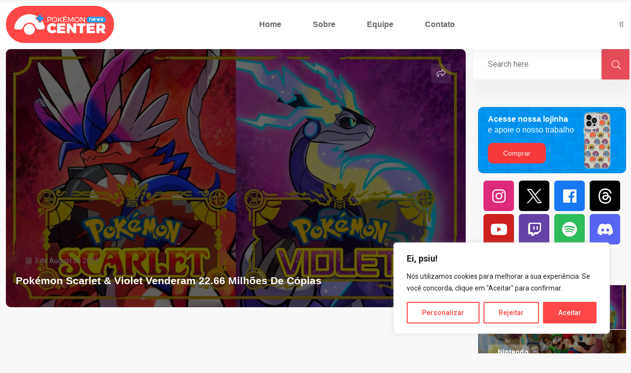

--- FILE ---
content_type: text/html; charset=UTF-8
request_url: https://pokemonnewscenter.com.br/tag/relatorio-financeiro/
body_size: 39520
content:
<!doctype html>
<html dir="ltr" lang="en-US" prefix="og: https://ogp.me/ns#">
<head>
    
<!-- Google Tag Manager -->
<script>(function(w,d,s,l,i){w[l]=w[l]||[];w[l].push({'gtm.start':
new Date().getTime(),event:'gtm.js'});var f=d.getElementsByTagName(s)[0],
j=d.createElement(s),dl=l!='dataLayer'?'&l='+l:'';j.async=true;j.src=
'https://www.googletagmanager.com/gtm.js?id='+i+dl;f.parentNode.insertBefore(j,f);
})(window,document,'script','dataLayer','GTM-KKQ843W8');</script>
<!-- End Google Tag Manager -->

	<meta charset="UTF-8">
	<meta name="viewport" content="width=device-width, initial-scale=1">
	<link rel="profile" href="https://gmpg.org/xfn/11">

	<title>Relatório Financeiro - Pokémon News Center</title>
	<style>img:is([sizes="auto" i], [sizes^="auto," i]) { contain-intrinsic-size: 3000px 1500px }</style>
	
		<!-- All in One SEO 4.9.3 - aioseo.com -->
	<meta name="robots" content="max-image-preview:large" />
	<link rel="canonical" href="https://pokemonnewscenter.com.br/tag/relatorio-financeiro/" />
	<meta name="generator" content="All in One SEO (AIOSEO) 4.9.3" />
		<script type="application/ld+json" class="aioseo-schema">
			{"@context":"https:\/\/schema.org","@graph":[{"@type":"BreadcrumbList","@id":"https:\/\/pokemonnewscenter.com.br\/tag\/relatorio-financeiro\/#breadcrumblist","itemListElement":[{"@type":"ListItem","@id":"https:\/\/pokemonnewscenter.com.br#listItem","position":1,"name":"In\u00edcio","item":"https:\/\/pokemonnewscenter.com.br","nextItem":{"@type":"ListItem","@id":"https:\/\/pokemonnewscenter.com.br\/tag\/relatorio-financeiro\/#listItem","name":"Relat\u00f3rio Financeiro"}},{"@type":"ListItem","@id":"https:\/\/pokemonnewscenter.com.br\/tag\/relatorio-financeiro\/#listItem","position":2,"name":"Relat\u00f3rio Financeiro","previousItem":{"@type":"ListItem","@id":"https:\/\/pokemonnewscenter.com.br#listItem","name":"In\u00edcio"}}]},{"@type":"CollectionPage","@id":"https:\/\/pokemonnewscenter.com.br\/tag\/relatorio-financeiro\/#collectionpage","url":"https:\/\/pokemonnewscenter.com.br\/tag\/relatorio-financeiro\/","name":"Relat\u00f3rio Financeiro - Pok\u00e9mon News Center","inLanguage":"en-US","isPartOf":{"@id":"https:\/\/pokemonnewscenter.com.br\/#website"},"breadcrumb":{"@id":"https:\/\/pokemonnewscenter.com.br\/tag\/relatorio-financeiro\/#breadcrumblist"}},{"@type":"Organization","@id":"https:\/\/pokemonnewscenter.com.br\/#organization","name":"Pok\u00e9mon News Center","description":"O seu portal de not\u00edcias e entretenimento sobre Pok\u00e9mon","url":"https:\/\/pokemonnewscenter.com.br\/","telephone":"+5511988330535","sameAs":["https:\/\/facebook.com\/CenterPkmn","https:\/\/twitter.com\/CenterPkmn","https:\/\/instagram.com\/CenterPkmn","https:\/\/tiktok.com\/@CenterPkmn","https:\/\/youtube.com\/@CenterPkmn","https:\/\/www.linkedin.com\/company\/28618141\/"]},{"@type":"WebSite","@id":"https:\/\/pokemonnewscenter.com.br\/#website","url":"https:\/\/pokemonnewscenter.com.br\/","name":"pokemonnewscenter.com.br","description":"O seu portal de not\u00edcias e entretenimento sobre Pok\u00e9mon","inLanguage":"en-US","publisher":{"@id":"https:\/\/pokemonnewscenter.com.br\/#organization"}}]}
		</script>
		<!-- All in One SEO -->

<link rel='dns-prefetch' href='//www.googletagmanager.com' />
<link rel='dns-prefetch' href='//stats.wp.com' />
<link rel='dns-prefetch' href='//fonts.googleapis.com' />
<link rel='dns-prefetch' href='//v0.wordpress.com' />
<link rel='preconnect' href='//c0.wp.com' />
<link rel="alternate" type="application/rss+xml" title="Pokémon News Center &raquo; Feed" href="https://pokemonnewscenter.com.br/feed/" />
<link rel="alternate" type="application/rss+xml" title="Pokémon News Center &raquo; Comments Feed" href="https://pokemonnewscenter.com.br/comments/feed/" />
<link rel="alternate" type="application/rss+xml" title="Pokémon News Center &raquo; Relatório Financeiro Tag Feed" href="https://pokemonnewscenter.com.br/tag/relatorio-financeiro/feed/" />
<script type="text/javascript">
/* <![CDATA[ */
window._wpemojiSettings = {"baseUrl":"https:\/\/s.w.org\/images\/core\/emoji\/16.0.1\/72x72\/","ext":".png","svgUrl":"https:\/\/s.w.org\/images\/core\/emoji\/16.0.1\/svg\/","svgExt":".svg","source":{"concatemoji":"https:\/\/pokemonnewscenter.com.br\/wp-includes\/js\/wp-emoji-release.min.js?ver=942675057bc154e713f09f323df7eb98"}};
/*! This file is auto-generated */
!function(s,n){var o,i,e;function c(e){try{var t={supportTests:e,timestamp:(new Date).valueOf()};sessionStorage.setItem(o,JSON.stringify(t))}catch(e){}}function p(e,t,n){e.clearRect(0,0,e.canvas.width,e.canvas.height),e.fillText(t,0,0);var t=new Uint32Array(e.getImageData(0,0,e.canvas.width,e.canvas.height).data),a=(e.clearRect(0,0,e.canvas.width,e.canvas.height),e.fillText(n,0,0),new Uint32Array(e.getImageData(0,0,e.canvas.width,e.canvas.height).data));return t.every(function(e,t){return e===a[t]})}function u(e,t){e.clearRect(0,0,e.canvas.width,e.canvas.height),e.fillText(t,0,0);for(var n=e.getImageData(16,16,1,1),a=0;a<n.data.length;a++)if(0!==n.data[a])return!1;return!0}function f(e,t,n,a){switch(t){case"flag":return n(e,"\ud83c\udff3\ufe0f\u200d\u26a7\ufe0f","\ud83c\udff3\ufe0f\u200b\u26a7\ufe0f")?!1:!n(e,"\ud83c\udde8\ud83c\uddf6","\ud83c\udde8\u200b\ud83c\uddf6")&&!n(e,"\ud83c\udff4\udb40\udc67\udb40\udc62\udb40\udc65\udb40\udc6e\udb40\udc67\udb40\udc7f","\ud83c\udff4\u200b\udb40\udc67\u200b\udb40\udc62\u200b\udb40\udc65\u200b\udb40\udc6e\u200b\udb40\udc67\u200b\udb40\udc7f");case"emoji":return!a(e,"\ud83e\udedf")}return!1}function g(e,t,n,a){var r="undefined"!=typeof WorkerGlobalScope&&self instanceof WorkerGlobalScope?new OffscreenCanvas(300,150):s.createElement("canvas"),o=r.getContext("2d",{willReadFrequently:!0}),i=(o.textBaseline="top",o.font="600 32px Arial",{});return e.forEach(function(e){i[e]=t(o,e,n,a)}),i}function t(e){var t=s.createElement("script");t.src=e,t.defer=!0,s.head.appendChild(t)}"undefined"!=typeof Promise&&(o="wpEmojiSettingsSupports",i=["flag","emoji"],n.supports={everything:!0,everythingExceptFlag:!0},e=new Promise(function(e){s.addEventListener("DOMContentLoaded",e,{once:!0})}),new Promise(function(t){var n=function(){try{var e=JSON.parse(sessionStorage.getItem(o));if("object"==typeof e&&"number"==typeof e.timestamp&&(new Date).valueOf()<e.timestamp+604800&&"object"==typeof e.supportTests)return e.supportTests}catch(e){}return null}();if(!n){if("undefined"!=typeof Worker&&"undefined"!=typeof OffscreenCanvas&&"undefined"!=typeof URL&&URL.createObjectURL&&"undefined"!=typeof Blob)try{var e="postMessage("+g.toString()+"("+[JSON.stringify(i),f.toString(),p.toString(),u.toString()].join(",")+"));",a=new Blob([e],{type:"text/javascript"}),r=new Worker(URL.createObjectURL(a),{name:"wpTestEmojiSupports"});return void(r.onmessage=function(e){c(n=e.data),r.terminate(),t(n)})}catch(e){}c(n=g(i,f,p,u))}t(n)}).then(function(e){for(var t in e)n.supports[t]=e[t],n.supports.everything=n.supports.everything&&n.supports[t],"flag"!==t&&(n.supports.everythingExceptFlag=n.supports.everythingExceptFlag&&n.supports[t]);n.supports.everythingExceptFlag=n.supports.everythingExceptFlag&&!n.supports.flag,n.DOMReady=!1,n.readyCallback=function(){n.DOMReady=!0}}).then(function(){return e}).then(function(){var e;n.supports.everything||(n.readyCallback(),(e=n.source||{}).concatemoji?t(e.concatemoji):e.wpemoji&&e.twemoji&&(t(e.twemoji),t(e.wpemoji)))}))}((window,document),window._wpemojiSettings);
/* ]]> */
</script>

<style id='wp-emoji-styles-inline-css' type='text/css'>

	img.wp-smiley, img.emoji {
		display: inline !important;
		border: none !important;
		box-shadow: none !important;
		height: 1em !important;
		width: 1em !important;
		margin: 0 0.07em !important;
		vertical-align: -0.1em !important;
		background: none !important;
		padding: 0 !important;
	}
</style>
<link rel='stylesheet' id='wp-block-library-css' href='https://c0.wp.com/c/6.8.3/wp-includes/css/dist/block-library/style.min.css' type='text/css' media='all' />
<style id='classic-theme-styles-inline-css' type='text/css'>
/*! This file is auto-generated */
.wp-block-button__link{color:#fff;background-color:#32373c;border-radius:9999px;box-shadow:none;text-decoration:none;padding:calc(.667em + 2px) calc(1.333em + 2px);font-size:1.125em}.wp-block-file__button{background:#32373c;color:#fff;text-decoration:none}
</style>
<link rel='stylesheet' id='aioseo/css/src/vue/standalone/blocks/table-of-contents/global.scss-css' href='https://pokemonnewscenter.com.br/wp-content/plugins/all-in-one-seo-pack/dist/Lite/assets/css/table-of-contents/global.e90f6d47.css?ver=4.9.3' type='text/css' media='all' />
<link rel='stylesheet' id='mediaelement-css' href='https://c0.wp.com/c/6.8.3/wp-includes/js/mediaelement/mediaelementplayer-legacy.min.css' type='text/css' media='all' />
<link rel='stylesheet' id='wp-mediaelement-css' href='https://c0.wp.com/c/6.8.3/wp-includes/js/mediaelement/wp-mediaelement.min.css' type='text/css' media='all' />
<style id='jetpack-sharing-buttons-style-inline-css' type='text/css'>
.jetpack-sharing-buttons__services-list{display:flex;flex-direction:row;flex-wrap:wrap;gap:0;list-style-type:none;margin:5px;padding:0}.jetpack-sharing-buttons__services-list.has-small-icon-size{font-size:12px}.jetpack-sharing-buttons__services-list.has-normal-icon-size{font-size:16px}.jetpack-sharing-buttons__services-list.has-large-icon-size{font-size:24px}.jetpack-sharing-buttons__services-list.has-huge-icon-size{font-size:36px}@media print{.jetpack-sharing-buttons__services-list{display:none!important}}.editor-styles-wrapper .wp-block-jetpack-sharing-buttons{gap:0;padding-inline-start:0}ul.jetpack-sharing-buttons__services-list.has-background{padding:1.25em 2.375em}
</style>
<style id='global-styles-inline-css' type='text/css'>
:root{--wp--preset--aspect-ratio--square: 1;--wp--preset--aspect-ratio--4-3: 4/3;--wp--preset--aspect-ratio--3-4: 3/4;--wp--preset--aspect-ratio--3-2: 3/2;--wp--preset--aspect-ratio--2-3: 2/3;--wp--preset--aspect-ratio--16-9: 16/9;--wp--preset--aspect-ratio--9-16: 9/16;--wp--preset--color--black: #000000;--wp--preset--color--cyan-bluish-gray: #abb8c3;--wp--preset--color--white: #ffffff;--wp--preset--color--pale-pink: #f78da7;--wp--preset--color--vivid-red: #cf2e2e;--wp--preset--color--luminous-vivid-orange: #ff6900;--wp--preset--color--luminous-vivid-amber: #fcb900;--wp--preset--color--light-green-cyan: #7bdcb5;--wp--preset--color--vivid-green-cyan: #00d084;--wp--preset--color--pale-cyan-blue: #8ed1fc;--wp--preset--color--vivid-cyan-blue: #0693e3;--wp--preset--color--vivid-purple: #9b51e0;--wp--preset--gradient--vivid-cyan-blue-to-vivid-purple: linear-gradient(135deg,rgba(6,147,227,1) 0%,rgb(155,81,224) 100%);--wp--preset--gradient--light-green-cyan-to-vivid-green-cyan: linear-gradient(135deg,rgb(122,220,180) 0%,rgb(0,208,130) 100%);--wp--preset--gradient--luminous-vivid-amber-to-luminous-vivid-orange: linear-gradient(135deg,rgba(252,185,0,1) 0%,rgba(255,105,0,1) 100%);--wp--preset--gradient--luminous-vivid-orange-to-vivid-red: linear-gradient(135deg,rgba(255,105,0,1) 0%,rgb(207,46,46) 100%);--wp--preset--gradient--very-light-gray-to-cyan-bluish-gray: linear-gradient(135deg,rgb(238,238,238) 0%,rgb(169,184,195) 100%);--wp--preset--gradient--cool-to-warm-spectrum: linear-gradient(135deg,rgb(74,234,220) 0%,rgb(151,120,209) 20%,rgb(207,42,186) 40%,rgb(238,44,130) 60%,rgb(251,105,98) 80%,rgb(254,248,76) 100%);--wp--preset--gradient--blush-light-purple: linear-gradient(135deg,rgb(255,206,236) 0%,rgb(152,150,240) 100%);--wp--preset--gradient--blush-bordeaux: linear-gradient(135deg,rgb(254,205,165) 0%,rgb(254,45,45) 50%,rgb(107,0,62) 100%);--wp--preset--gradient--luminous-dusk: linear-gradient(135deg,rgb(255,203,112) 0%,rgb(199,81,192) 50%,rgb(65,88,208) 100%);--wp--preset--gradient--pale-ocean: linear-gradient(135deg,rgb(255,245,203) 0%,rgb(182,227,212) 50%,rgb(51,167,181) 100%);--wp--preset--gradient--electric-grass: linear-gradient(135deg,rgb(202,248,128) 0%,rgb(113,206,126) 100%);--wp--preset--gradient--midnight: linear-gradient(135deg,rgb(2,3,129) 0%,rgb(40,116,252) 100%);--wp--preset--font-size--small: 13px;--wp--preset--font-size--medium: 20px;--wp--preset--font-size--large: 36px;--wp--preset--font-size--x-large: 42px;--wp--preset--spacing--20: 0.44rem;--wp--preset--spacing--30: 0.67rem;--wp--preset--spacing--40: 1rem;--wp--preset--spacing--50: 1.5rem;--wp--preset--spacing--60: 2.25rem;--wp--preset--spacing--70: 3.38rem;--wp--preset--spacing--80: 5.06rem;--wp--preset--shadow--natural: 6px 6px 9px rgba(0, 0, 0, 0.2);--wp--preset--shadow--deep: 12px 12px 50px rgba(0, 0, 0, 0.4);--wp--preset--shadow--sharp: 6px 6px 0px rgba(0, 0, 0, 0.2);--wp--preset--shadow--outlined: 6px 6px 0px -3px rgba(255, 255, 255, 1), 6px 6px rgba(0, 0, 0, 1);--wp--preset--shadow--crisp: 6px 6px 0px rgba(0, 0, 0, 1);}:where(.is-layout-flex){gap: 0.5em;}:where(.is-layout-grid){gap: 0.5em;}body .is-layout-flex{display: flex;}.is-layout-flex{flex-wrap: wrap;align-items: center;}.is-layout-flex > :is(*, div){margin: 0;}body .is-layout-grid{display: grid;}.is-layout-grid > :is(*, div){margin: 0;}:where(.wp-block-columns.is-layout-flex){gap: 2em;}:where(.wp-block-columns.is-layout-grid){gap: 2em;}:where(.wp-block-post-template.is-layout-flex){gap: 1.25em;}:where(.wp-block-post-template.is-layout-grid){gap: 1.25em;}.has-black-color{color: var(--wp--preset--color--black) !important;}.has-cyan-bluish-gray-color{color: var(--wp--preset--color--cyan-bluish-gray) !important;}.has-white-color{color: var(--wp--preset--color--white) !important;}.has-pale-pink-color{color: var(--wp--preset--color--pale-pink) !important;}.has-vivid-red-color{color: var(--wp--preset--color--vivid-red) !important;}.has-luminous-vivid-orange-color{color: var(--wp--preset--color--luminous-vivid-orange) !important;}.has-luminous-vivid-amber-color{color: var(--wp--preset--color--luminous-vivid-amber) !important;}.has-light-green-cyan-color{color: var(--wp--preset--color--light-green-cyan) !important;}.has-vivid-green-cyan-color{color: var(--wp--preset--color--vivid-green-cyan) !important;}.has-pale-cyan-blue-color{color: var(--wp--preset--color--pale-cyan-blue) !important;}.has-vivid-cyan-blue-color{color: var(--wp--preset--color--vivid-cyan-blue) !important;}.has-vivid-purple-color{color: var(--wp--preset--color--vivid-purple) !important;}.has-black-background-color{background-color: var(--wp--preset--color--black) !important;}.has-cyan-bluish-gray-background-color{background-color: var(--wp--preset--color--cyan-bluish-gray) !important;}.has-white-background-color{background-color: var(--wp--preset--color--white) !important;}.has-pale-pink-background-color{background-color: var(--wp--preset--color--pale-pink) !important;}.has-vivid-red-background-color{background-color: var(--wp--preset--color--vivid-red) !important;}.has-luminous-vivid-orange-background-color{background-color: var(--wp--preset--color--luminous-vivid-orange) !important;}.has-luminous-vivid-amber-background-color{background-color: var(--wp--preset--color--luminous-vivid-amber) !important;}.has-light-green-cyan-background-color{background-color: var(--wp--preset--color--light-green-cyan) !important;}.has-vivid-green-cyan-background-color{background-color: var(--wp--preset--color--vivid-green-cyan) !important;}.has-pale-cyan-blue-background-color{background-color: var(--wp--preset--color--pale-cyan-blue) !important;}.has-vivid-cyan-blue-background-color{background-color: var(--wp--preset--color--vivid-cyan-blue) !important;}.has-vivid-purple-background-color{background-color: var(--wp--preset--color--vivid-purple) !important;}.has-black-border-color{border-color: var(--wp--preset--color--black) !important;}.has-cyan-bluish-gray-border-color{border-color: var(--wp--preset--color--cyan-bluish-gray) !important;}.has-white-border-color{border-color: var(--wp--preset--color--white) !important;}.has-pale-pink-border-color{border-color: var(--wp--preset--color--pale-pink) !important;}.has-vivid-red-border-color{border-color: var(--wp--preset--color--vivid-red) !important;}.has-luminous-vivid-orange-border-color{border-color: var(--wp--preset--color--luminous-vivid-orange) !important;}.has-luminous-vivid-amber-border-color{border-color: var(--wp--preset--color--luminous-vivid-amber) !important;}.has-light-green-cyan-border-color{border-color: var(--wp--preset--color--light-green-cyan) !important;}.has-vivid-green-cyan-border-color{border-color: var(--wp--preset--color--vivid-green-cyan) !important;}.has-pale-cyan-blue-border-color{border-color: var(--wp--preset--color--pale-cyan-blue) !important;}.has-vivid-cyan-blue-border-color{border-color: var(--wp--preset--color--vivid-cyan-blue) !important;}.has-vivid-purple-border-color{border-color: var(--wp--preset--color--vivid-purple) !important;}.has-vivid-cyan-blue-to-vivid-purple-gradient-background{background: var(--wp--preset--gradient--vivid-cyan-blue-to-vivid-purple) !important;}.has-light-green-cyan-to-vivid-green-cyan-gradient-background{background: var(--wp--preset--gradient--light-green-cyan-to-vivid-green-cyan) !important;}.has-luminous-vivid-amber-to-luminous-vivid-orange-gradient-background{background: var(--wp--preset--gradient--luminous-vivid-amber-to-luminous-vivid-orange) !important;}.has-luminous-vivid-orange-to-vivid-red-gradient-background{background: var(--wp--preset--gradient--luminous-vivid-orange-to-vivid-red) !important;}.has-very-light-gray-to-cyan-bluish-gray-gradient-background{background: var(--wp--preset--gradient--very-light-gray-to-cyan-bluish-gray) !important;}.has-cool-to-warm-spectrum-gradient-background{background: var(--wp--preset--gradient--cool-to-warm-spectrum) !important;}.has-blush-light-purple-gradient-background{background: var(--wp--preset--gradient--blush-light-purple) !important;}.has-blush-bordeaux-gradient-background{background: var(--wp--preset--gradient--blush-bordeaux) !important;}.has-luminous-dusk-gradient-background{background: var(--wp--preset--gradient--luminous-dusk) !important;}.has-pale-ocean-gradient-background{background: var(--wp--preset--gradient--pale-ocean) !important;}.has-electric-grass-gradient-background{background: var(--wp--preset--gradient--electric-grass) !important;}.has-midnight-gradient-background{background: var(--wp--preset--gradient--midnight) !important;}.has-small-font-size{font-size: var(--wp--preset--font-size--small) !important;}.has-medium-font-size{font-size: var(--wp--preset--font-size--medium) !important;}.has-large-font-size{font-size: var(--wp--preset--font-size--large) !important;}.has-x-large-font-size{font-size: var(--wp--preset--font-size--x-large) !important;}
:where(.wp-block-post-template.is-layout-flex){gap: 1.25em;}:where(.wp-block-post-template.is-layout-grid){gap: 1.25em;}
:where(.wp-block-columns.is-layout-flex){gap: 2em;}:where(.wp-block-columns.is-layout-grid){gap: 2em;}
:root :where(.wp-block-pullquote){font-size: 1.5em;line-height: 1.6;}
</style>
<link rel='stylesheet' id='element-ready-widgets-css' href='https://pokemonnewscenter.com.br/wp-content/plugins/element-ready-lite/assets/css/widgets.min.css?ver=1768588415' type='text/css' media='all' />
<link rel='stylesheet' id='binduz-fonts-css' href='https://fonts.googleapis.com/css?family=Roboto%3A300%2C400%2C500%2C600%2C700%2C900&#038;ver=1.1.0' type='text/css' media='all' />
<link rel='stylesheet' id='bootstrap-css' href='https://pokemonnewscenter.com.br/wp-content/themes/binduz/assets/css/bootstrap.min.css?ver=1.1.0' type='text/css' media='all' />
<link rel='stylesheet' id='fontawesome-css' href='https://pokemonnewscenter.com.br/wp-content/themes/binduz/assets/css/font-awesome.min.css?ver=1.1.0' type='text/css' media='all' />
<link rel='stylesheet' id='magnific-popup-css' href='https://pokemonnewscenter.com.br/wp-content/themes/binduz/assets/css/magnific-popup.css?ver=1.1.0' type='text/css' media='all' />
<link rel='stylesheet' id='nice-select-css' href='https://pokemonnewscenter.com.br/wp-content/plugins/element-ready-lite/assets/css/nice-select.css?ver=942675057bc154e713f09f323df7eb98' type='text/css' media='all' />
<link rel='stylesheet' id='slick-css' href='https://pokemonnewscenter.com.br/wp-content/plugins/element-ready-lite/assets/css/slick.min.css?ver=942675057bc154e713f09f323df7eb98' type='text/css' media='all' />
<link rel='stylesheet' id='binduz-wp-default-css' href='https://pokemonnewscenter.com.br/wp-content/themes/binduz/assets/css/wp-default.css?ver=1.1.0' type='text/css' media='all' />
<link rel='stylesheet' id='binduz-blog-css' href='https://pokemonnewscenter.com.br/wp-content/themes/binduz/assets/css/blog.css?ver=1.1.0' type='text/css' media='all' />
<link rel='stylesheet' id='binduz-style-css' href='https://pokemonnewscenter.com.br/wp-content/themes/binduz/assets/css/style.css?ver=1.1.0' type='text/css' media='all' />
<style id='binduz-style-inline-css' type='text/css'>

	  	   body{
				  background:#f8f8f8;
			   } 
			
				body{
					font-style:normal;font-size:16px;font-weight:400;
				} 
			
			h1,h2{
				font-style:normal;font-weight:700;
				} 
		   
				h3{ 
					font-style:normal;font-weight:700; 
				}
			
				h4,h5{ 
					font-style:normal;font-weight:700; 
				}
			 
			.qs__blog__sidebar {
				padding-top:0px;
				}
			 
			.qs__blog__sidebar {
				padding-bottom:0px;
				}
			 
			.qs__blog__sidebar{
				padding-left:0px;
				padding-right:0px;
				}
			 
			.qs__blog__sidebar .widget .widget-title {
				margin-bottom:0px;
				
				}
			 
			.qs__blog__sidebar .widget .widget-title {
				margin-top:0px;
				
				}
			 
			.qs__blog__sidebar .widget {
				margin-bottom:0px;
				
				}
			
			.qs__blog__footer__top__area {
				background: #17222B;
			}
		
			.qs__blog__footer__bottom__area {
					background: #222222;
				}
			
			.qs__blog__footer__copyright p {
					font-size: 8px;
				}
			
			.qs__blog__footer__copyright p{
					color: #999999;
				}
			
			.qs__blog__footer__copyright p a{
					color: #ff4747;
				}
			
			.qs__blog__footer__top__area{
					padding-top: 10px;
				}
			
			.qs__blog__footer__area .widget-title , .qs__blog__footer__area .widget-title2{
					margin-top: 0px;
				}
			
			.qs__blog__footer__area .widget-title , .qs__blog__footer__area .widget-title2{
					margin-bottom: 0px;
				}
			
					.binduz-er-top-header-area .binduz-er-bg-cover{
						background-image: url("https://pokemonnewscenter.com.br/wp-content/uploads/2023/08/bg-pokemon-news-center.jpg");
						}
					
</style>
<link rel='stylesheet' id='tablepress-default-css' href='https://pokemonnewscenter.com.br/wp-content/plugins/tablepress/css/build/default.css?ver=3.2.3' type='text/css' media='all' />
<link rel='stylesheet' id='dashicons-css' href='https://c0.wp.com/c/6.8.3/wp-includes/css/dashicons.min.css' type='text/css' media='all' />
<script type="text/javascript" id="cookie-law-info-js-extra">
/* <![CDATA[ */
var _ckyConfig = {"_ipData":[],"_assetsURL":"https:\/\/pokemonnewscenter.com.br\/wp-content\/plugins\/cookie-law-info\/lite\/frontend\/images\/","_publicURL":"https:\/\/pokemonnewscenter.com.br","_expiry":"365","_categories":[{"name":"Necessary","slug":"necessary","isNecessary":true,"ccpaDoNotSell":true,"cookies":[],"active":true,"defaultConsent":{"gdpr":true,"ccpa":true}},{"name":"Functional","slug":"functional","isNecessary":false,"ccpaDoNotSell":true,"cookies":[],"active":true,"defaultConsent":{"gdpr":false,"ccpa":false}},{"name":"Analytics","slug":"analytics","isNecessary":false,"ccpaDoNotSell":true,"cookies":[],"active":true,"defaultConsent":{"gdpr":false,"ccpa":false}},{"name":"Performance","slug":"performance","isNecessary":false,"ccpaDoNotSell":true,"cookies":[],"active":true,"defaultConsent":{"gdpr":false,"ccpa":false}},{"name":"Advertisement","slug":"advertisement","isNecessary":false,"ccpaDoNotSell":true,"cookies":[],"active":true,"defaultConsent":{"gdpr":false,"ccpa":false}}],"_activeLaw":"gdpr","_rootDomain":"","_block":"1","_showBanner":"1","_bannerConfig":{"settings":{"type":"box","preferenceCenterType":"popup","position":"bottom-right","applicableLaw":"gdpr"},"behaviours":{"reloadBannerOnAccept":false,"loadAnalyticsByDefault":false,"animations":{"onLoad":"animate","onHide":"sticky"}},"config":{"revisitConsent":{"status":false,"tag":"revisit-consent","position":"bottom-left","meta":{"url":"#"},"styles":{"background-color":"#FF4747"},"elements":{"title":{"type":"text","tag":"revisit-consent-title","status":true,"styles":{"color":"#0056a7"}}}},"preferenceCenter":{"toggle":{"status":true,"tag":"detail-category-toggle","type":"toggle","states":{"active":{"styles":{"background-color":"#1863DC"}},"inactive":{"styles":{"background-color":"#D0D5D2"}}}}},"categoryPreview":{"status":false,"toggle":{"status":true,"tag":"detail-category-preview-toggle","type":"toggle","states":{"active":{"styles":{"background-color":"#1863DC"}},"inactive":{"styles":{"background-color":"#D0D5D2"}}}}},"videoPlaceholder":{"status":true,"styles":{"background-color":"#000000","border-color":"#000000","color":"#ffffff"}},"readMore":{"status":false,"tag":"readmore-button","type":"link","meta":{"noFollow":true,"newTab":true},"styles":{"color":"#FF4747","background-color":"transparent","border-color":"transparent"}},"showMore":{"status":true,"tag":"show-desc-button","type":"button","styles":{"color":"#1863DC"}},"showLess":{"status":true,"tag":"hide-desc-button","type":"button","styles":{"color":"#1863DC"}},"alwaysActive":{"status":true,"tag":"always-active","styles":{"color":"#008000"}},"manualLinks":{"status":true,"tag":"manual-links","type":"link","styles":{"color":"#1863DC"}},"auditTable":{"status":true},"optOption":{"status":true,"toggle":{"status":true,"tag":"optout-option-toggle","type":"toggle","states":{"active":{"styles":{"background-color":"#1863dc"}},"inactive":{"styles":{"background-color":"#FFFFFF"}}}}}}},"_version":"3.3.9.1","_logConsent":"1","_tags":[{"tag":"accept-button","styles":{"color":"#FFFFFF","background-color":"#FF4747","border-color":"#FF4747"}},{"tag":"reject-button","styles":{"color":"#FF4747","background-color":"transparent","border-color":"#FF4747"}},{"tag":"settings-button","styles":{"color":"#FF4747","background-color":"transparent","border-color":"#FF4747"}},{"tag":"readmore-button","styles":{"color":"#FF4747","background-color":"transparent","border-color":"transparent"}},{"tag":"donotsell-button","styles":{"color":"#1863DC","background-color":"transparent","border-color":"transparent"}},{"tag":"show-desc-button","styles":{"color":"#1863DC"}},{"tag":"hide-desc-button","styles":{"color":"#1863DC"}},{"tag":"cky-always-active","styles":[]},{"tag":"cky-link","styles":[]},{"tag":"accept-button","styles":{"color":"#FFFFFF","background-color":"#FF4747","border-color":"#FF4747"}},{"tag":"revisit-consent","styles":{"background-color":"#FF4747"}}],"_shortCodes":[{"key":"cky_readmore","content":"<a href=\"#\" class=\"cky-policy\" aria-label=\"[cky_readmore_text]\" target=\"_blank\" rel=\"noopener\" data-cky-tag=\"readmore-button\">Cookie Policy<\/a>","tag":"readmore-button","status":false,"attributes":{"rel":"nofollow","target":"_blank"}},{"key":"cky_show_desc","content":"<button class=\"cky-show-desc-btn\" data-cky-tag=\"show-desc-button\" aria-label=\"Exibir mais\">Exibir mais<\/button>","tag":"show-desc-button","status":true,"attributes":[]},{"key":"cky_hide_desc","content":"<button class=\"cky-show-desc-btn\" data-cky-tag=\"hide-desc-button\" aria-label=\"Exibir menos\">Exibir menos<\/button>","tag":"hide-desc-button","status":true,"attributes":[]},{"key":"cky_optout_show_desc","content":"[cky_optout_show_desc]","tag":"optout-show-desc-button","status":true,"attributes":[]},{"key":"cky_optout_hide_desc","content":"[cky_optout_hide_desc]","tag":"optout-hide-desc-button","status":true,"attributes":[]},{"key":"cky_category_toggle_label","content":"[cky_{{status}}_category_label] [cky_preference_{{category_slug}}_title]","tag":"","status":true,"attributes":[]},{"key":"cky_enable_category_label","content":"Enable","tag":"","status":true,"attributes":[]},{"key":"cky_disable_category_label","content":"Disable","tag":"","status":true,"attributes":[]},{"key":"cky_video_placeholder","content":"<div class=\"video-placeholder-normal\" data-cky-tag=\"video-placeholder\" id=\"[UNIQUEID]\"><p class=\"video-placeholder-text-normal\" data-cky-tag=\"placeholder-title\">Por favor aceite a utiliza\u00e7\u00e3o dos cookies para acessar esse conte\u00fado.<\/p><\/div>","tag":"","status":true,"attributes":[]},{"key":"cky_enable_optout_label","content":"Enable","tag":"","status":true,"attributes":[]},{"key":"cky_disable_optout_label","content":"Disable","tag":"","status":true,"attributes":[]},{"key":"cky_optout_toggle_label","content":"[cky_{{status}}_optout_label] [cky_optout_option_title]","tag":"","status":true,"attributes":[]},{"key":"cky_optout_option_title","content":"Do Not Sell or Share My Personal Information","tag":"","status":true,"attributes":[]},{"key":"cky_optout_close_label","content":"Close","tag":"","status":true,"attributes":[]},{"key":"cky_preference_close_label","content":"Close","tag":"","status":true,"attributes":[]}],"_rtl":"","_language":"en","_providersToBlock":[]};
var _ckyStyles = {"css":".cky-overlay{background: #000000; opacity: 0.4; position: fixed; top: 0; left: 0; width: 100%; height: 100%; z-index: 99999999;}.cky-hide{display: none;}.cky-btn-revisit-wrapper{display: flex; align-items: center; justify-content: center; background: #0056a7; width: 45px; height: 45px; border-radius: 50%; position: fixed; z-index: 999999; cursor: pointer;}.cky-revisit-bottom-left{bottom: 15px; left: 15px;}.cky-revisit-bottom-right{bottom: 15px; right: 15px;}.cky-btn-revisit-wrapper .cky-btn-revisit{display: flex; align-items: center; justify-content: center; background: none; border: none; cursor: pointer; position: relative; margin: 0; padding: 0;}.cky-btn-revisit-wrapper .cky-btn-revisit img{max-width: fit-content; margin: 0; height: 30px; width: 30px;}.cky-revisit-bottom-left:hover::before{content: attr(data-tooltip); position: absolute; background: #4e4b66; color: #ffffff; left: calc(100% + 7px); font-size: 12px; line-height: 16px; width: max-content; padding: 4px 8px; border-radius: 4px;}.cky-revisit-bottom-left:hover::after{position: absolute; content: \"\"; border: 5px solid transparent; left: calc(100% + 2px); border-left-width: 0; border-right-color: #4e4b66;}.cky-revisit-bottom-right:hover::before{content: attr(data-tooltip); position: absolute; background: #4e4b66; color: #ffffff; right: calc(100% + 7px); font-size: 12px; line-height: 16px; width: max-content; padding: 4px 8px; border-radius: 4px;}.cky-revisit-bottom-right:hover::after{position: absolute; content: \"\"; border: 5px solid transparent; right: calc(100% + 2px); border-right-width: 0; border-left-color: #4e4b66;}.cky-revisit-hide{display: none;}.cky-consent-container{position: fixed; width: 440px; box-sizing: border-box; z-index: 9999999; border-radius: 6px;}.cky-consent-container .cky-consent-bar{background: #ffffff; border: 1px solid; padding: 20px 26px; box-shadow: 0 -1px 10px 0 #acabab4d; border-radius: 6px;}.cky-box-bottom-left{bottom: 40px; left: 40px;}.cky-box-bottom-right{bottom: 40px; right: 40px;}.cky-box-top-left{top: 40px; left: 40px;}.cky-box-top-right{top: 40px; right: 40px;}.cky-custom-brand-logo-wrapper .cky-custom-brand-logo{width: 100px; height: auto; margin: 0 0 12px 0;}.cky-notice .cky-title{color: #212121; font-weight: 700; font-size: 18px; line-height: 24px; margin: 0 0 12px 0;}.cky-notice-des *,.cky-preference-content-wrapper *,.cky-accordion-header-des *,.cky-gpc-wrapper .cky-gpc-desc *{font-size: 14px;}.cky-notice-des{color: #212121; font-size: 14px; line-height: 24px; font-weight: 400;}.cky-notice-des img{height: 25px; width: 25px;}.cky-consent-bar .cky-notice-des p,.cky-gpc-wrapper .cky-gpc-desc p,.cky-preference-body-wrapper .cky-preference-content-wrapper p,.cky-accordion-header-wrapper .cky-accordion-header-des p,.cky-cookie-des-table li div:last-child p{color: inherit; margin-top: 0; overflow-wrap: break-word;}.cky-notice-des P:last-child,.cky-preference-content-wrapper p:last-child,.cky-cookie-des-table li div:last-child p:last-child,.cky-gpc-wrapper .cky-gpc-desc p:last-child{margin-bottom: 0;}.cky-notice-des a.cky-policy,.cky-notice-des button.cky-policy{font-size: 14px; color: #1863dc; white-space: nowrap; cursor: pointer; background: transparent; border: 1px solid; text-decoration: underline;}.cky-notice-des button.cky-policy{padding: 0;}.cky-notice-des a.cky-policy:focus-visible,.cky-notice-des button.cky-policy:focus-visible,.cky-preference-content-wrapper .cky-show-desc-btn:focus-visible,.cky-accordion-header .cky-accordion-btn:focus-visible,.cky-preference-header .cky-btn-close:focus-visible,.cky-switch input[type=\"checkbox\"]:focus-visible,.cky-footer-wrapper a:focus-visible,.cky-btn:focus-visible{outline: 2px solid #1863dc; outline-offset: 2px;}.cky-btn:focus:not(:focus-visible),.cky-accordion-header .cky-accordion-btn:focus:not(:focus-visible),.cky-preference-content-wrapper .cky-show-desc-btn:focus:not(:focus-visible),.cky-btn-revisit-wrapper .cky-btn-revisit:focus:not(:focus-visible),.cky-preference-header .cky-btn-close:focus:not(:focus-visible),.cky-consent-bar .cky-banner-btn-close:focus:not(:focus-visible){outline: 0;}button.cky-show-desc-btn:not(:hover):not(:active){color: #1863dc; background: transparent;}button.cky-accordion-btn:not(:hover):not(:active),button.cky-banner-btn-close:not(:hover):not(:active),button.cky-btn-revisit:not(:hover):not(:active),button.cky-btn-close:not(:hover):not(:active){background: transparent;}.cky-consent-bar button:hover,.cky-modal.cky-modal-open button:hover,.cky-consent-bar button:focus,.cky-modal.cky-modal-open button:focus{text-decoration: none;}.cky-notice-btn-wrapper{display: flex; justify-content: flex-start; align-items: center; flex-wrap: wrap; margin-top: 16px;}.cky-notice-btn-wrapper .cky-btn{text-shadow: none; box-shadow: none;}.cky-btn{flex: auto; max-width: 100%; font-size: 14px; font-family: inherit; line-height: 24px; padding: 8px; font-weight: 500; margin: 0 8px 0 0; border-radius: 2px; cursor: pointer; text-align: center; text-transform: none; min-height: 0;}.cky-btn:hover{opacity: 0.8;}.cky-btn-customize{color: #1863dc; background: transparent; border: 2px solid #1863dc;}.cky-btn-reject{color: #1863dc; background: transparent; border: 2px solid #1863dc;}.cky-btn-accept{background: #1863dc; color: #ffffff; border: 2px solid #1863dc;}.cky-btn:last-child{margin-right: 0;}@media (max-width: 576px){.cky-box-bottom-left{bottom: 0; left: 0;}.cky-box-bottom-right{bottom: 0; right: 0;}.cky-box-top-left{top: 0; left: 0;}.cky-box-top-right{top: 0; right: 0;}}@media (max-width: 440px){.cky-box-bottom-left, .cky-box-bottom-right, .cky-box-top-left, .cky-box-top-right{width: 100%; max-width: 100%;}.cky-consent-container .cky-consent-bar{padding: 20px 0;}.cky-custom-brand-logo-wrapper, .cky-notice .cky-title, .cky-notice-des, .cky-notice-btn-wrapper{padding: 0 24px;}.cky-notice-des{max-height: 40vh; overflow-y: scroll;}.cky-notice-btn-wrapper{flex-direction: column; margin-top: 0;}.cky-btn{width: 100%; margin: 10px 0 0 0;}.cky-notice-btn-wrapper .cky-btn-customize{order: 2;}.cky-notice-btn-wrapper .cky-btn-reject{order: 3;}.cky-notice-btn-wrapper .cky-btn-accept{order: 1; margin-top: 16px;}}@media (max-width: 352px){.cky-notice .cky-title{font-size: 16px;}.cky-notice-des *{font-size: 12px;}.cky-notice-des, .cky-btn{font-size: 12px;}}.cky-modal.cky-modal-open{display: flex; visibility: visible; -webkit-transform: translate(-50%, -50%); -moz-transform: translate(-50%, -50%); -ms-transform: translate(-50%, -50%); -o-transform: translate(-50%, -50%); transform: translate(-50%, -50%); top: 50%; left: 50%; transition: all 1s ease;}.cky-modal{box-shadow: 0 32px 68px rgba(0, 0, 0, 0.3); margin: 0 auto; position: fixed; max-width: 100%; background: #ffffff; top: 50%; box-sizing: border-box; border-radius: 6px; z-index: 999999999; color: #212121; -webkit-transform: translate(-50%, 100%); -moz-transform: translate(-50%, 100%); -ms-transform: translate(-50%, 100%); -o-transform: translate(-50%, 100%); transform: translate(-50%, 100%); visibility: hidden; transition: all 0s ease;}.cky-preference-center{max-height: 79vh; overflow: hidden; width: 845px; overflow: hidden; flex: 1 1 0; display: flex; flex-direction: column; border-radius: 6px;}.cky-preference-header{display: flex; align-items: center; justify-content: space-between; padding: 22px 24px; border-bottom: 1px solid;}.cky-preference-header .cky-preference-title{font-size: 18px; font-weight: 700; line-height: 24px;}.cky-preference-header .cky-btn-close{margin: 0; cursor: pointer; vertical-align: middle; padding: 0; background: none; border: none; width: auto; height: auto; min-height: 0; line-height: 0; text-shadow: none; box-shadow: none;}.cky-preference-header .cky-btn-close img{margin: 0; height: 10px; width: 10px;}.cky-preference-body-wrapper{padding: 0 24px; flex: 1; overflow: auto; box-sizing: border-box;}.cky-preference-content-wrapper,.cky-gpc-wrapper .cky-gpc-desc{font-size: 14px; line-height: 24px; font-weight: 400; padding: 12px 0;}.cky-preference-content-wrapper{border-bottom: 1px solid;}.cky-preference-content-wrapper img{height: 25px; width: 25px;}.cky-preference-content-wrapper .cky-show-desc-btn{font-size: 14px; font-family: inherit; color: #1863dc; text-decoration: none; line-height: 24px; padding: 0; margin: 0; white-space: nowrap; cursor: pointer; background: transparent; border-color: transparent; text-transform: none; min-height: 0; text-shadow: none; box-shadow: none;}.cky-accordion-wrapper{margin-bottom: 10px;}.cky-accordion{border-bottom: 1px solid;}.cky-accordion:last-child{border-bottom: none;}.cky-accordion .cky-accordion-item{display: flex; margin-top: 10px;}.cky-accordion .cky-accordion-body{display: none;}.cky-accordion.cky-accordion-active .cky-accordion-body{display: block; padding: 0 22px; margin-bottom: 16px;}.cky-accordion-header-wrapper{cursor: pointer; width: 100%;}.cky-accordion-item .cky-accordion-header{display: flex; justify-content: space-between; align-items: center;}.cky-accordion-header .cky-accordion-btn{font-size: 16px; font-family: inherit; color: #212121; line-height: 24px; background: none; border: none; font-weight: 700; padding: 0; margin: 0; cursor: pointer; text-transform: none; min-height: 0; text-shadow: none; box-shadow: none;}.cky-accordion-header .cky-always-active{color: #008000; font-weight: 600; line-height: 24px; font-size: 14px;}.cky-accordion-header-des{font-size: 14px; line-height: 24px; margin: 10px 0 16px 0;}.cky-accordion-chevron{margin-right: 22px; position: relative; cursor: pointer;}.cky-accordion-chevron-hide{display: none;}.cky-accordion .cky-accordion-chevron i::before{content: \"\"; position: absolute; border-right: 1.4px solid; border-bottom: 1.4px solid; border-color: inherit; height: 6px; width: 6px; -webkit-transform: rotate(-45deg); -moz-transform: rotate(-45deg); -ms-transform: rotate(-45deg); -o-transform: rotate(-45deg); transform: rotate(-45deg); transition: all 0.2s ease-in-out; top: 8px;}.cky-accordion.cky-accordion-active .cky-accordion-chevron i::before{-webkit-transform: rotate(45deg); -moz-transform: rotate(45deg); -ms-transform: rotate(45deg); -o-transform: rotate(45deg); transform: rotate(45deg);}.cky-audit-table{background: #f4f4f4; border-radius: 6px;}.cky-audit-table .cky-empty-cookies-text{color: inherit; font-size: 12px; line-height: 24px; margin: 0; padding: 10px;}.cky-audit-table .cky-cookie-des-table{font-size: 12px; line-height: 24px; font-weight: normal; padding: 15px 10px; border-bottom: 1px solid; border-bottom-color: inherit; margin: 0;}.cky-audit-table .cky-cookie-des-table:last-child{border-bottom: none;}.cky-audit-table .cky-cookie-des-table li{list-style-type: none; display: flex; padding: 3px 0;}.cky-audit-table .cky-cookie-des-table li:first-child{padding-top: 0;}.cky-cookie-des-table li div:first-child{width: 100px; font-weight: 600; word-break: break-word; word-wrap: break-word;}.cky-cookie-des-table li div:last-child{flex: 1; word-break: break-word; word-wrap: break-word; margin-left: 8px;}.cky-footer-shadow{display: block; width: 100%; height: 40px; background: linear-gradient(180deg, rgba(255, 255, 255, 0) 0%, #ffffff 100%); position: absolute; bottom: calc(100% - 1px);}.cky-footer-wrapper{position: relative;}.cky-prefrence-btn-wrapper{display: flex; flex-wrap: wrap; align-items: center; justify-content: center; padding: 22px 24px; border-top: 1px solid;}.cky-prefrence-btn-wrapper .cky-btn{flex: auto; max-width: 100%; text-shadow: none; box-shadow: none;}.cky-btn-preferences{color: #1863dc; background: transparent; border: 2px solid #1863dc;}.cky-preference-header,.cky-preference-body-wrapper,.cky-preference-content-wrapper,.cky-accordion-wrapper,.cky-accordion,.cky-accordion-wrapper,.cky-footer-wrapper,.cky-prefrence-btn-wrapper{border-color: inherit;}@media (max-width: 845px){.cky-modal{max-width: calc(100% - 16px);}}@media (max-width: 576px){.cky-modal{max-width: 100%;}.cky-preference-center{max-height: 100vh;}.cky-prefrence-btn-wrapper{flex-direction: column;}.cky-accordion.cky-accordion-active .cky-accordion-body{padding-right: 0;}.cky-prefrence-btn-wrapper .cky-btn{width: 100%; margin: 10px 0 0 0;}.cky-prefrence-btn-wrapper .cky-btn-reject{order: 3;}.cky-prefrence-btn-wrapper .cky-btn-accept{order: 1; margin-top: 0;}.cky-prefrence-btn-wrapper .cky-btn-preferences{order: 2;}}@media (max-width: 425px){.cky-accordion-chevron{margin-right: 15px;}.cky-notice-btn-wrapper{margin-top: 0;}.cky-accordion.cky-accordion-active .cky-accordion-body{padding: 0 15px;}}@media (max-width: 352px){.cky-preference-header .cky-preference-title{font-size: 16px;}.cky-preference-header{padding: 16px 24px;}.cky-preference-content-wrapper *, .cky-accordion-header-des *{font-size: 12px;}.cky-preference-content-wrapper, .cky-preference-content-wrapper .cky-show-more, .cky-accordion-header .cky-always-active, .cky-accordion-header-des, .cky-preference-content-wrapper .cky-show-desc-btn, .cky-notice-des a.cky-policy{font-size: 12px;}.cky-accordion-header .cky-accordion-btn{font-size: 14px;}}.cky-switch{display: flex;}.cky-switch input[type=\"checkbox\"]{position: relative; width: 44px; height: 24px; margin: 0; background: #d0d5d2; -webkit-appearance: none; border-radius: 50px; cursor: pointer; outline: 0; border: none; top: 0;}.cky-switch input[type=\"checkbox\"]:checked{background: #1863dc;}.cky-switch input[type=\"checkbox\"]:before{position: absolute; content: \"\"; height: 20px; width: 20px; left: 2px; bottom: 2px; border-radius: 50%; background-color: white; -webkit-transition: 0.4s; transition: 0.4s; margin: 0;}.cky-switch input[type=\"checkbox\"]:after{display: none;}.cky-switch input[type=\"checkbox\"]:checked:before{-webkit-transform: translateX(20px); -ms-transform: translateX(20px); transform: translateX(20px);}@media (max-width: 425px){.cky-switch input[type=\"checkbox\"]{width: 38px; height: 21px;}.cky-switch input[type=\"checkbox\"]:before{height: 17px; width: 17px;}.cky-switch input[type=\"checkbox\"]:checked:before{-webkit-transform: translateX(17px); -ms-transform: translateX(17px); transform: translateX(17px);}}.cky-consent-bar .cky-banner-btn-close{position: absolute; right: 9px; top: 5px; background: none; border: none; cursor: pointer; padding: 0; margin: 0; min-height: 0; line-height: 0; height: auto; width: auto; text-shadow: none; box-shadow: none;}.cky-consent-bar .cky-banner-btn-close img{height: 9px; width: 9px; margin: 0;}.cky-notice-group{font-size: 14px; line-height: 24px; font-weight: 400; color: #212121;}.cky-notice-btn-wrapper .cky-btn-do-not-sell{font-size: 14px; line-height: 24px; padding: 6px 0; margin: 0; font-weight: 500; background: none; border-radius: 2px; border: none; cursor: pointer; text-align: left; color: #1863dc; background: transparent; border-color: transparent; box-shadow: none; text-shadow: none;}.cky-consent-bar .cky-banner-btn-close:focus-visible,.cky-notice-btn-wrapper .cky-btn-do-not-sell:focus-visible,.cky-opt-out-btn-wrapper .cky-btn:focus-visible,.cky-opt-out-checkbox-wrapper input[type=\"checkbox\"].cky-opt-out-checkbox:focus-visible{outline: 2px solid #1863dc; outline-offset: 2px;}@media (max-width: 440px){.cky-consent-container{width: 100%;}}@media (max-width: 352px){.cky-notice-des a.cky-policy, .cky-notice-btn-wrapper .cky-btn-do-not-sell{font-size: 12px;}}.cky-opt-out-wrapper{padding: 12px 0;}.cky-opt-out-wrapper .cky-opt-out-checkbox-wrapper{display: flex; align-items: center;}.cky-opt-out-checkbox-wrapper .cky-opt-out-checkbox-label{font-size: 16px; font-weight: 700; line-height: 24px; margin: 0 0 0 12px; cursor: pointer;}.cky-opt-out-checkbox-wrapper input[type=\"checkbox\"].cky-opt-out-checkbox{background-color: #ffffff; border: 1px solid black; width: 20px; height: 18.5px; margin: 0; -webkit-appearance: none; position: relative; display: flex; align-items: center; justify-content: center; border-radius: 2px; cursor: pointer;}.cky-opt-out-checkbox-wrapper input[type=\"checkbox\"].cky-opt-out-checkbox:checked{background-color: #1863dc; border: none;}.cky-opt-out-checkbox-wrapper input[type=\"checkbox\"].cky-opt-out-checkbox:checked::after{left: 6px; bottom: 4px; width: 7px; height: 13px; border: solid #ffffff; border-width: 0 3px 3px 0; border-radius: 2px; -webkit-transform: rotate(45deg); -ms-transform: rotate(45deg); transform: rotate(45deg); content: \"\"; position: absolute; box-sizing: border-box;}.cky-opt-out-checkbox-wrapper.cky-disabled .cky-opt-out-checkbox-label,.cky-opt-out-checkbox-wrapper.cky-disabled input[type=\"checkbox\"].cky-opt-out-checkbox{cursor: no-drop;}.cky-gpc-wrapper{margin: 0 0 0 32px;}.cky-footer-wrapper .cky-opt-out-btn-wrapper{display: flex; flex-wrap: wrap; align-items: center; justify-content: center; padding: 22px 24px;}.cky-opt-out-btn-wrapper .cky-btn{flex: auto; max-width: 100%; text-shadow: none; box-shadow: none;}.cky-opt-out-btn-wrapper .cky-btn-cancel{border: 1px solid #dedfe0; background: transparent; color: #858585;}.cky-opt-out-btn-wrapper .cky-btn-confirm{background: #1863dc; color: #ffffff; border: 1px solid #1863dc;}@media (max-width: 352px){.cky-opt-out-checkbox-wrapper .cky-opt-out-checkbox-label{font-size: 14px;}.cky-gpc-wrapper .cky-gpc-desc, .cky-gpc-wrapper .cky-gpc-desc *{font-size: 12px;}.cky-opt-out-checkbox-wrapper input[type=\"checkbox\"].cky-opt-out-checkbox{width: 16px; height: 16px;}.cky-opt-out-checkbox-wrapper input[type=\"checkbox\"].cky-opt-out-checkbox:checked::after{left: 5px; bottom: 4px; width: 3px; height: 9px;}.cky-gpc-wrapper{margin: 0 0 0 28px;}}.video-placeholder-youtube{background-size: 100% 100%; background-position: center; background-repeat: no-repeat; background-color: #b2b0b059; position: relative; display: flex; align-items: center; justify-content: center; max-width: 100%;}.video-placeholder-text-youtube{text-align: center; align-items: center; padding: 10px 16px; background-color: #000000cc; color: #ffffff; border: 1px solid; border-radius: 2px; cursor: pointer;}.video-placeholder-normal{background-image: url(\"\/wp-content\/plugins\/cookie-law-info\/lite\/frontend\/images\/placeholder.svg\"); background-size: 80px; background-position: center; background-repeat: no-repeat; background-color: #b2b0b059; position: relative; display: flex; align-items: flex-end; justify-content: center; max-width: 100%;}.video-placeholder-text-normal{align-items: center; padding: 10px 16px; text-align: center; border: 1px solid; border-radius: 2px; cursor: pointer;}.cky-rtl{direction: rtl; text-align: right;}.cky-rtl .cky-banner-btn-close{left: 9px; right: auto;}.cky-rtl .cky-notice-btn-wrapper .cky-btn:last-child{margin-right: 8px;}.cky-rtl .cky-notice-btn-wrapper .cky-btn:first-child{margin-right: 0;}.cky-rtl .cky-notice-btn-wrapper{margin-left: 0; margin-right: 15px;}.cky-rtl .cky-prefrence-btn-wrapper .cky-btn{margin-right: 8px;}.cky-rtl .cky-prefrence-btn-wrapper .cky-btn:first-child{margin-right: 0;}.cky-rtl .cky-accordion .cky-accordion-chevron i::before{border: none; border-left: 1.4px solid; border-top: 1.4px solid; left: 12px;}.cky-rtl .cky-accordion.cky-accordion-active .cky-accordion-chevron i::before{-webkit-transform: rotate(-135deg); -moz-transform: rotate(-135deg); -ms-transform: rotate(-135deg); -o-transform: rotate(-135deg); transform: rotate(-135deg);}@media (max-width: 768px){.cky-rtl .cky-notice-btn-wrapper{margin-right: 0;}}@media (max-width: 576px){.cky-rtl .cky-notice-btn-wrapper .cky-btn:last-child{margin-right: 0;}.cky-rtl .cky-prefrence-btn-wrapper .cky-btn{margin-right: 0;}.cky-rtl .cky-accordion.cky-accordion-active .cky-accordion-body{padding: 0 22px 0 0;}}@media (max-width: 425px){.cky-rtl .cky-accordion.cky-accordion-active .cky-accordion-body{padding: 0 15px 0 0;}}.cky-rtl .cky-opt-out-btn-wrapper .cky-btn{margin-right: 12px;}.cky-rtl .cky-opt-out-btn-wrapper .cky-btn:first-child{margin-right: 0;}.cky-rtl .cky-opt-out-checkbox-wrapper .cky-opt-out-checkbox-label{margin: 0 12px 0 0;}"};
/* ]]> */
</script>
<script type="text/javascript" src="https://pokemonnewscenter.com.br/wp-content/plugins/cookie-law-info/lite/frontend/js/script.min.js?ver=3.3.9.1" id="cookie-law-info-js"></script>
<script type="text/javascript" src="https://c0.wp.com/c/6.8.3/wp-includes/js/jquery/jquery.min.js" id="jquery-core-js"></script>
<script type="text/javascript" src="https://c0.wp.com/c/6.8.3/wp-includes/js/jquery/jquery-migrate.min.js" id="jquery-migrate-js"></script>

<!-- Google tag (gtag.js) snippet added by Site Kit -->
<!-- Google Analytics snippet added by Site Kit -->
<script type="text/javascript" src="https://www.googletagmanager.com/gtag/js?id=GT-NN6C998" id="google_gtagjs-js" async></script>
<script type="text/javascript" id="google_gtagjs-js-after">
/* <![CDATA[ */
window.dataLayer = window.dataLayer || [];function gtag(){dataLayer.push(arguments);}
gtag("set","linker",{"domains":["pokemonnewscenter.com.br"]});
gtag("js", new Date());
gtag("set", "developer_id.dZTNiMT", true);
gtag("config", "GT-NN6C998");
/* ]]> */
</script>
<link rel="https://api.w.org/" href="https://pokemonnewscenter.com.br/wp-json/" /><link rel="alternate" title="JSON" type="application/json" href="https://pokemonnewscenter.com.br/wp-json/wp/v2/tags/94" /><link rel="EditURI" type="application/rsd+xml" title="RSD" href="https://pokemonnewscenter.com.br/xmlrpc.php?rsd" />
<style id="cky-style-inline">[data-cky-tag]{visibility:hidden;}</style><style type="text/css" id="custom_fonts">@font-face {
   font-family: visbycf-boldoblique-webfont;
   src: url(https://pokemonnewscenter.com.br/wp-content/uploads/custom_fonts/visbycf-boldoblique-webfont.woff);
   font-weight: normal;
}@font-face {
   font-family: visbycf-bold-webfont;
   src: url(https://pokemonnewscenter.com.br/wp-content/uploads/custom_fonts/visbycf-bold-webfont.woff);
   font-weight: normal;
}@font-face {
   font-family: visbycf-demiboldoblique-webfont;
   src: url(https://pokemonnewscenter.com.br/wp-content/uploads/custom_fonts/visbycf-demiboldoblique-webfont.woff);
   font-weight: normal;
}@font-face {
   font-family: visbycf-extraboldoblique-webfont;
   src: url(https://pokemonnewscenter.com.br/wp-content/uploads/custom_fonts/visbycf-extraboldoblique-webfont.woff);
   font-weight: normal;
}@font-face {
   font-family: visbycf-demibold-webfont;
   src: url(https://pokemonnewscenter.com.br/wp-content/uploads/custom_fonts/visbycf-demibold-webfont.woff);
   font-weight: normal;
}@font-face {
   font-family: visbycf-extrabold-webfont;
   src: url(https://pokemonnewscenter.com.br/wp-content/uploads/custom_fonts/visbycf-extrabold-webfont.woff);
   font-weight: normal;
}@font-face {
   font-family: visbycf-heavyoblique-webfont;
   src: url(https://pokemonnewscenter.com.br/wp-content/uploads/custom_fonts/visbycf-heavyoblique-webfont.woff);
   font-weight: normal;
}@font-face {
   font-family: visbycf-heavy-webfont;
   src: url(https://pokemonnewscenter.com.br/wp-content/uploads/custom_fonts/visbycf-heavy-webfont.woff);
   font-weight: normal;
}@font-face {
   font-family: visbycf-lightoblique-webfont;
   src: url(https://pokemonnewscenter.com.br/wp-content/uploads/custom_fonts/visbycf-lightoblique-webfont.woff);
   font-weight: normal;
}@font-face {
   font-family: visbycf-light-webfont;
   src: url(https://pokemonnewscenter.com.br/wp-content/uploads/custom_fonts/visbycf-light-webfont.woff);
   font-weight: normal;
}@font-face {
   font-family: visbycf-mediumoblique-webfont;
   src: url(https://pokemonnewscenter.com.br/wp-content/uploads/custom_fonts/visbycf-mediumoblique-webfont.woff);
   font-weight: normal;
}@font-face {
   font-family: visbycf-medium-webfont;
   src: url(https://pokemonnewscenter.com.br/wp-content/uploads/custom_fonts/visbycf-medium-webfont.woff);
   font-weight: normal;
}@font-face {
   font-family: visbycf-regularoblique-webfont;
   src: url(https://pokemonnewscenter.com.br/wp-content/uploads/custom_fonts/visbycf-regularoblique-webfont.woff);
   font-weight: normal;
}@font-face {
   font-family: visbycf-regular-webfont;
   src: url(https://pokemonnewscenter.com.br/wp-content/uploads/custom_fonts/visbycf-regular-webfont.woff);
   font-weight: normal;
}@font-face {
   font-family: visbycf-thinoblique-webfont;
   src: url(https://pokemonnewscenter.com.br/wp-content/uploads/custom_fonts/visbycf-thinoblique-webfont.woff);
   font-weight: normal;
}@font-face {
   font-family: visbycf-thin-webfont;
   src: url(https://pokemonnewscenter.com.br/wp-content/uploads/custom_fonts/visbycf-thin-webfont.woff);
   font-weight: normal;
}</style>	<style>
		#element-ready-header-builder .element-ready-header-nav {
			display: none;
		}
	</style>
<style id="essential-blocks-global-styles">
            :root {
                --eb-global-primary-color: #101828;
--eb-global-secondary-color: #475467;
--eb-global-tertiary-color: #98A2B3;
--eb-global-text-color: #475467;
--eb-global-heading-color: #1D2939;
--eb-global-link-color: #444CE7;
--eb-global-background-color: #F9FAFB;
--eb-global-button-text-color: #FFFFFF;
--eb-global-button-background-color: #101828;
--eb-gradient-primary-color: linear-gradient(90deg, hsla(259, 84%, 78%, 1) 0%, hsla(206, 67%, 75%, 1) 100%);
--eb-gradient-secondary-color: linear-gradient(90deg, hsla(18, 76%, 85%, 1) 0%, hsla(203, 69%, 84%, 1) 100%);
--eb-gradient-tertiary-color: linear-gradient(90deg, hsla(248, 21%, 15%, 1) 0%, hsla(250, 14%, 61%, 1) 100%);
--eb-gradient-background-color: linear-gradient(90deg, rgb(250, 250, 250) 0%, rgb(233, 233, 233) 49%, rgb(244, 243, 243) 100%);

                --eb-tablet-breakpoint: 1024px;
--eb-mobile-breakpoint: 767px;

            }
            
            
        </style><meta name="generator" content="Site Kit by Google 1.170.0" /><!-- Google Tag Manager -->
<script>(function(w,d,s,l,i){w[l]=w[l]||[];w[l].push({'gtm.start':
new Date().getTime(),event:'gtm.js'});var f=d.getElementsByTagName(s)[0],
j=d.createElement(s),dl=l!='dataLayer'?'&l='+l:'';j.async=true;j.src=
'https://www.googletagmanager.com/gtm.js?id='+i+dl;f.parentNode.insertBefore(j,f);
})(window,document,'script','dataLayer','GTM-KKQ843W8');</script>
<!-- End Google Tag Manager -->

<!-- Google Tag Manager -->
<script>(function(w,d,s,l,i){w[l]=w[l]||[];w[l].push({'gtm.start':
new Date().getTime(),event:'gtm.js'});var f=d.getElementsByTagName(s)[0],
j=d.createElement(s),dl=l!='dataLayer'?'&l='+l:'';j.async=true;j.src=
'https://www.googletagmanager.com/gtm.js?id='+i+dl;f.parentNode.insertBefore(j,f);
})(window,document,'script','dataLayer','GTM-TMPMCQ2T');</script>
<!-- End Google Tag Manager -->

<!-- Google Adsense
<script async src="https://pagead2.googlesyndication.com/pagead/js/adsbygoogle.js?client=ca-pub-5771527395938836"
     crossorigin="anonymous"></script>
-->

<style>
		.menulist ul li:after {
    		content: "";
    		display: block;
    		height: 1px;
    		width: 100%;
    		background: #dedede;
			margin-bottom: 0.6em;		
		}

		.menulist ul li {
			list-style-type:none;
			font-family: Visby CF Medium, Arial Medium, Helvetica, sans-serif;
			color:#5B5B5B;
			font-size: 0.85em;
			letter-spacing: 0.1em;
			text-transform: uppercase;		
		}
		
		.menulist a, a:link, a:hover, a:visited, a:active, a:active {
			text-decoration-line: none;
			color: #A6A6A6;
		}
	</style>	<style>img#wpstats{display:none}</style>
		
<!-- Google AdSense meta tags added by Site Kit -->
<meta name="google-adsense-platform-account" content="ca-host-pub-2644536267352236">
<meta name="google-adsense-platform-domain" content="sitekit.withgoogle.com">
<!-- End Google AdSense meta tags added by Site Kit -->
<meta name="generator" content="Elementor 3.32.3; features: additional_custom_breakpoints; settings: css_print_method-external, google_font-enabled, font_display-auto">
			<style>
				.e-con.e-parent:nth-of-type(n+4):not(.e-lazyloaded):not(.e-no-lazyload),
				.e-con.e-parent:nth-of-type(n+4):not(.e-lazyloaded):not(.e-no-lazyload) * {
					background-image: none !important;
				}
				@media screen and (max-height: 1024px) {
					.e-con.e-parent:nth-of-type(n+3):not(.e-lazyloaded):not(.e-no-lazyload),
					.e-con.e-parent:nth-of-type(n+3):not(.e-lazyloaded):not(.e-no-lazyload) * {
						background-image: none !important;
					}
				}
				@media screen and (max-height: 640px) {
					.e-con.e-parent:nth-of-type(n+2):not(.e-lazyloaded):not(.e-no-lazyload),
					.e-con.e-parent:nth-of-type(n+2):not(.e-lazyloaded):not(.e-no-lazyload) * {
						background-image: none !important;
					}
				}
			</style>
			<link rel="icon" href="https://pokemonnewscenter.com.br/wp-content/uploads/2023/08/cropped-icon-32x32.png" sizes="32x32" />
<link rel="icon" href="https://pokemonnewscenter.com.br/wp-content/uploads/2023/08/cropped-icon-192x192.png" sizes="192x192" />
<link rel="apple-touch-icon" href="https://pokemonnewscenter.com.br/wp-content/uploads/2023/08/cropped-icon-180x180.png" />
<meta name="msapplication-TileImage" content="https://pokemonnewscenter.com.br/wp-content/uploads/2023/08/cropped-icon-270x270.png" />
		<style type="text/css" id="wp-custom-css">
			    @media only screen and (min-width: 992px) and (max-width: 1366px) {
	.binduz-er-hero-area .binduz-er-hero-news-portal{
		right: 0;
			}
	.elementor-2004 .elementor-element.elementor-element-431c0c4>.elementor-background-overlay{
		background-image: linear-gradient(90deg,#111111 69%,#111111 0%) !important;
	}
.elementor-1628 .elementor-element.elementor-element-303c6399 .binduz-er-sidebar-categories .binduz-er-categories-list, .elementor-1628 .elementor-element.elementor-element-303c6399 .binduz-er-favorites-categories-box {
    margin: 55px 0px 0px 0px;
}
			.binduz-er-sidebar-latest-post-box .binduz-er-sidebar-latest-post-item{
				display: flex;
			}
.elementor-2004 .elementor-element.elementor-element-c90b0fb>.elementor-element-populated {
    padding: 20px 90px 0 0px !important;
}
.binduz-er-populer-news-sidebar-post {
    padding-right: 100px;
}
			.binduz-er-sidebar-add-box{
				width: 50%;
			}
			.elementor-icon-box-content .elementor-icon-box-title{
				font-size: 26px !important;
			}
}


.binduz-er-post-prev-next a span{
	color: #777777;
}


.binduz-er-top-header-area {
display: none;	
}

/*

@font-face { 

font-family: VisbyCF Thin
src: url(https://pokemonnewscenter.com.br/wp-content/themes/binduz/fonts/visbycf-thin-webfont.woff);
font-weight: 200; 

font-family: VisbyCF Thin Oblique;
src: url(https://pokemonnewscenter.com.br/wp-content/themes/binduz/fonts/visbycf-thinoblique-webfont.woff);
font-weight: 200; 

font-family: VisbyCF Light
src: url(https://pokemonnewscenter.com.br/wp-content/themes/binduz/fonts/visbycf-light-webfont.woff);
font-weight: 300; 

font-family: VisbyCF Light Oblique;
src: url(https://pokemonnewscenter.com.br/wp-content/themes/binduz/fonts/visbycf-lightoblique-webfont.woff);
font-weight: 300; 

font-family: VisbyCF Regular;
src: url(https://pokemonnewscenter.com.br/wp-content/themes/binduz/fonts/visbycf-regular-webfont.woff);
font-weight: 400; 

font-family: VisbyCF Regular Oblique;
src: url(https://pokemonnewscenter.com.br/wp-content/themes/binduz/fonts/visbycf-regularoblique-webfont.woff);
font-weight: 400; 

font-family: VisbyCF Medium;
src: url(https://pokemonnewscenter.com.br/wp-content/themes/binduz/fonts/visbycf-medium-webfont.woff);
font-weight: 500; 

font-family: VisbyCF Medium Oblique;
src: url(https://pokemonnewscenter.com.br/wp-content/themes/binduz/fonts/visbycf-mediumoblique-webfont.woff);
font-weight: 500; 

font-family: VisbyCF DemiBold
src: url(https://pokemonnewscenter.com.br/wp-content/themes/binduz/fonts/visbycf-bemibold-webfont.woff);
font-weight: 600; 

font-family: VisbyCF DemiBold Oblique;
src: url(https://pokemonnewscenter.com.br/wp-content/themes/binduz/fonts/visbycf-demiboldoblique-webfont.woff);
font-weight: 600;

font-family: VisbyCF Bold
src: url(https://pokemonnewscenter.com.br/wp-content/themes/binduz/fonts/visbycf-bold-webfont.woff);
font-weight: 700;

font-family: VisbyCF Bold Oblique;
src: url(https://pokemonnewscenter.com.br/wp-content/themes/binduz/fonts/visbycf-boldoblique-webfont.woff);
font-weight: 700;

font-family: VisbyCF ExtraBold
src: url(https://pokemonnewscenter.com.br/wp-content/themes/binduz/fonts/visbycf-extrabold-webfont.woff);
font-weight: 800;

font-family: VisbyCF ExtraBold Oblique;
src: url(https://pokemonnewscenter.com.br/wp-content/themes/binduz/fonts/visbycf-extraboldoblique-webfont.woff);
font-weight: 800;

font-family: VisbyCF Heavy
src: url(https://pokemonnewscenter.com.br/wp-content/themes/binduz/fonts/visbycf-heavy-webfont.woff);
font-weight: 900;

font-family: VisbyCF Heavy Oblique;
src: url(https://pokemonnewscenter.com.br/wp-content/themes/binduz/fonts/visbycf-heavyoblique-webfont.woff);
font-weight: 900;

}



body {
	font-family: Visby CF Regular, Arial, sans-serif;
	
}

h1, h2, h3, h4, h5, h6 {
	
	font-family: Visby CF Extrabold, sans-serif;
	font-weight: light;
	
}

*/		</style>
		</head>

<body data-rsssl=1 class="archive tag tag-relatorio-financeiro tag-94 wp-custom-logo wp-theme-binduz eio-default group-blog hfeed sidebar-active elementor-default elementor-kit-8">
<!-- Google Tag Manager (noscript) -->
<noscript><iframe src="https://www.googletagmanager.com/ns.html?id=GTM-KKQ843W8"
height="0" width="0" style="display:none;visibility:hidden"></iframe></noscript>
<!-- End Google Tag Manager (noscript) -->


	<!-- Google Tag Manager (noscript) -->
<noscript><iframe src="https://www.googletagmanager.com/ns.html?id=GTM-KKQ843W8"
height="0" width="0" style="display:none;visibility:hidden"></iframe></noscript>
<!-- End Google Tag Manager (noscript) -->     <a class="skip-link screen-reader-text" href="#site-content">Skip to content</a>
		

    
    <!--====== OFFCANVAS MENU PART START ======-->

    <div class="binduz-er-news-off_canvars_overlay"></div>
    <div class="binduz-er-news-offcanvas_menu">
        <div class="container-fluid">
            <div class="row">
                <div class="col-12">
                    <div class="binduz-er-news-offcanvas_menu_wrapper">
                        <div class="binduz-er-news-canvas_close">
                            <a href="javascript:void(0)"><i class="fal fa-times"></i></a>
                        </div>
                       
                        
    <ul class="text-center">
                    <li>
                <a href="https://www.facebook.com/centerpkmn">
                                      <i class="fab fa-facebook-f"></i>
                
                                  </a>
            </li>
                    <li>
                <a href="https://www.twitter.com/CenterPkmn">
                                      <i class="fab fa-twitter"></i>
                
                                  </a>
            </li>
                    <li>
                <a href="https://www.instagram.com/centerpkmn">
                                      <i class="fab fa-instagram"></i>
                
                                  </a>
            </li>
                    <li>
                <a href="https://www.youtube.com/centerpkmn">
                                      <i class="fab fa-youtube"></i>
                
                                  </a>
            </li>
                    <li>
                <a href="https://www.twitch.tv/centerpkmn">
                                      <i class="fab fa-twitch"></i>
                
                                  </a>
            </li>
            </ul>
                        
                        <div class="binduz-er-news-logo mb-30 mt-30">
                             
                                <a href="https://pokemonnewscenter.com.br/">
                                                                            <img  class="img-fluid" src="//pokemonnewscenter.com.br/wp-content/uploads/2023/08/pokemon-news-center-logo-vermelho.svg" alt="Pokémon News Center">
                                                                    </a>
                                                    </div>
                        <div class="text-left">
                             <ul id="menu-main-nav" class="binduz-er-news-offcanvas_main_menu"><li id="menu-item-3133" class="menu-item menu-item-type-post_type menu-item-object-page menu-item-home menu-item-3133 nav-item"><a href="https://pokemonnewscenter.com.br/" class="binduz-er-nav-link">Home</a></li>
<li id="menu-item-310" class="menu-item menu-item-type-custom menu-item-object-custom menu-item-310 nav-item"><a href="https://pokemonnewscenter.com.br/sobre/" class="binduz-er-nav-link">Sobre</a></li>
<li id="menu-item-311" class="menu-item menu-item-type-custom menu-item-object-custom menu-item-311 nav-item"><a href="https://pokemonnewscenter.com.br/equipe/" class="binduz-er-nav-link">Equipe</a></li>
<li id="menu-item-312" class="menu-item menu-item-type-custom menu-item-object-custom menu-item-312 nav-item"><a href="https://pokemonnewscenter.com.br/contato/" class="binduz-er-nav-link">Contato</a></li>
</ul>                        </div>
                        <div class="binduz-er-news-offcanvas_footer">
                           
                                                             <p>O seu portal de notícias e entretenimento sobre Pokémon</p>
                                                                                          <ul>
                                                                            <li>
                                            <i class="fas fa-envelope"></i> 
                                                                                            <a href="mailto:contato@pokemonnewscenter.com.br" >
                                                      contato@pokemonnewscenter.com.br 
                                                </a>
                                              
                                         </li>
                                                                    </ul>
                                                    </div>
                    </div>
                </div>
            </div>
        </div>
    </div>

    <!--====== OFFCANVAS MENU PART ENDS ======-->    
    <!--====== SEARCH PART START ======-->
        
  <!--====== SEARCH PART START ======-->
  
          <div class="binduz-er-news-search-box">
            <div class="binduz-er-news-search-header">
                <div class="container mt-60">
                    <div class="row">
                        <div class="col-6">
                                                            <h5 class="binduz-er-news-search-title"><img src="//pokemonnewscenter.com.br/wp-content/uploads/2023/08/pokemon-news-center-logo-vermelho.svg" alt="Search"></h5> <!-- search title -->
                                                    </div>
                        <div class="col-6">
                            <div class="binduz-er-news-search-close float-end">
                                <button class="binduz-er-news-search-close-btn">Close <span></span><span></span></button>
                            </div> <!-- search close -->
                        </div>
                    </div> <!-- row -->
                </div> <!-- container -->
            </div> <!-- search header -->
            <div class="binduz-er-news-search-body">
                <div class="container">
                    <div class="row">
                        <div class="col-lg-12">
                            <div class="binduz-er-news-search-form">
                                
			<form method="get" action="https://pokemonnewscenter.com.br/">
			       <div class="binduz-er-input-box">
		        	<input name="s" type="search" placeholder="Search here">
					<button><i class="fal fa-search"></i></button>
					</div>
			</form>                            </div>
                        </div>
                    </div> <!-- row -->
                </div> <!-- container -->
            </div> <!-- search body -->
        </div>
    
    <!--====== SEARCH PART ENDS ======-->
    <!--====== SEARCH PART ENDS ======-->

    <!--====== BINDUZ TOP HEADER PART START ======-->
    

  <div class="binduz-er-top-header-area">
        <div class="binduz-er-bg-cover"></div>
        <div class="container">
            <div class="row align-items-center">
				     <div class=" col-lg-6">   
        <div class="binduz-er-navbar-btn d-flex">
            <div class="binduz-er-topbar-headline-2 binduz-er-topbar-headline-slider">
                                    <p>
                        <span>
                            <i class="fas fa-bolt"></i> 
                            Últimas notícias                        </span>
                        <a href="https://pokemonnewscenter.com.br/tcg-colecao-mega-evolucao-equilibrio-perfeito-e-anunciada/">TCG: Coleção Megaevolução — Equilíbrio Perfeito é anunciada </a>
                    </p>
                                    <p>
                        <span>
                            <i class="fas fa-bolt"></i> 
                            Últimas notícias                        </span>
                        <a href="https://pokemonnewscenter.com.br/primeiros-conjuntos-de-lego-pokemon-sao-revelados-oficialmente/">Primeiros conjuntos de LEGO Pokémon são revelados oficialmente </a>
                    </p>
                                    <p>
                        <span>
                            <i class="fas fa-bolt"></i> 
                            Últimas notícias                        </span>
                        <a href="https://pokemonnewscenter.com.br/confira-todas-as-cartas-da-colecao-chama-carmesim-crimson-blaze/">Confira todas as cartas da coleção Chama Carmesim </a>
                    </p>
                                    <p>
                        <span>
                            <i class="fas fa-bolt"></i> 
                            Últimas notícias                        </span>
                        <a href="https://pokemonnewscenter.com.br/mega-gyarados-chega-ao-pokemon-unite/">Mega Gyarados chega ao Pokémon UNITE </a>
                    </p>
                                    <p>
                        <span>
                            <i class="fas fa-bolt"></i> 
                            Últimas notícias                        </span>
                        <a href="https://pokemonnewscenter.com.br/mega-lucario-z-e-revelado-e-mais/">Mega Lucario Z é revelado, e mais! </a>
                    </p>
                                    <p>
                        <span>
                            <i class="fas fa-bolt"></i> 
                            Últimas notícias                        </span>
                        <a href="https://pokemonnewscenter.com.br/confira-todas-as-cartas-da-colecao-fogo-fantasmagorico-me2/">Confira todas as cartas da coleção Fogo Fantasmagórico </a>
                    </p>
                                    <p>
                        <span>
                            <i class="fas fa-bolt"></i> 
                            Últimas notícias                        </span>
                        <a href="https://pokemonnewscenter.com.br/distribuicao-whimsicott-laic-2026/">Começou a distribuição do LAIC 2026 para Pokémon </a>
                    </p>
                                    <p>
                        <span>
                            <i class="fas fa-bolt"></i> 
                            Últimas notícias                        </span>
                        <a href="https://pokemonnewscenter.com.br/mega-zeraora-e-revelado-para-mega-dimension-dlc-de-pokemon-legends-z-a/">Mega Zeraora é revelado para Mega Dimension (DLC </a>
                    </p>
                                    <p>
                        <span>
                            <i class="fas fa-bolt"></i> 
                            Últimas notícias                        </span>
                        <a href="https://pokemonnewscenter.com.br/mega-pidgeot-ex-drop-event-pokemon-tcg-pocket/">Mega Pidgeot ex chega ao Pokémon TCG Pocket </a>
                    </p>
                                    <p>
                        <span>
                            <i class="fas fa-bolt"></i> 
                            Últimas notícias                        </span>
                        <a href="https://pokemonnewscenter.com.br/goodra-sera-o-destaque-das-tera-raid-battles-em-pokemon-scarlet-violet/">Goodra será o destaque das Tera Raid Battles </a>
                    </p>
                            </div>
        </div>
    </div>



 
                 <div class="col-lg-6">
                    <div class="binduz-er-topbar-social d-flex justify-content-end align-items-center">
						


        <div class="binduz-er-news-social">
            <ul>
                                   <li>
                      <a href="https://www.facebook.com/centerpkmn">
                        <i class="fab fa-facebook-f"></i>
                      </a>
                    </li>
                                    <li>
                      <a href="https://www.twitter.com/CenterPkmn">
                        <i class="fab fa-twitter"></i>
                      </a>
                    </li>
                                    <li>
                      <a href="https://www.instagram.com/centerpkmn">
                        <i class="fab fa-instagram"></i>
                      </a>
                    </li>
                                    <li>
                      <a href="https://www.youtube.com/centerpkmn">
                        <i class="fab fa-youtube"></i>
                      </a>
                    </li>
                                    <li>
                      <a href="https://www.twitch.tv/centerpkmn">
                        <i class="fab fa-twitch"></i>
                      </a>
                    </li>
                            </ul>
        </div>
       						                    </div>
                </div>
            </div>
        </div>
    </div>  

	<header class="binduz-er-header-area er-news-header-one">
       

            <div class="binduz-er-header-nav">

            <div class="container">
                <div class="row">
              
                    <div class="col-lg-12">
                        <div class="navigation">
                            <nav class="navbar navbar-expand-lg">
                                <div class="navbar-brand logo">
									 
										<a href="https://pokemonnewscenter.com.br/">
																							<img  class="img-fluid" src="//pokemonnewscenter.com.br/wp-content/uploads/2023/08/pokemon-news-center-logo-vermelho.svg" alt="Pokémon News Center">
																					</a>
																	</div> <!-- logo -->
                                <div class="collapse navbar-collapse sub-menu-bar" id="navbarSupportedContent">
                                	<ul id="menu-main-nav-1" class="navbar-nav m-auto"><li class="menu-item menu-item-type-post_type menu-item-object-page menu-item-home menu-item-3133 nav-item"><a href="https://pokemonnewscenter.com.br/" class="binduz-er-nav-link">Home</a></li>
<li class="menu-item menu-item-type-custom menu-item-object-custom menu-item-310 nav-item"><a href="https://pokemonnewscenter.com.br/sobre/" class="binduz-er-nav-link">Sobre</a></li>
<li class="menu-item menu-item-type-custom menu-item-object-custom menu-item-311 nav-item"><a href="https://pokemonnewscenter.com.br/equipe/" class="binduz-er-nav-link">Equipe</a></li>
<li class="menu-item menu-item-type-custom menu-item-object-custom menu-item-312 nav-item"><a href="https://pokemonnewscenter.com.br/contato/" class="binduz-er-nav-link">Contato</a></li>
</ul>                                </div> <!-- navbar collapse -->
                                <div class="binduz-er-navbar-btn d-flex">
                                    <div class="binduz-er-widget d-flex">
										                                        	<a class="binduz-er-news-search-open" href="#"><i class="fa fa-search"></i></a>
																				                                    </div>
                                    <span class="binduz-er-toggle-btn binduz-er-news-canvas_open d-block d-lg-none">
                                        <i class="fal fa-bars"></i>
                                    </span>
                                </div>
                            </nav>
                        </div> <!-- navigation -->
                    </div>
                </div> <!-- row -->
            </div>
        </div>
    </header>
    <!--====== BINDUZ TOP HEADER PART ENDS ======-->
	
	        <main id="qs__blog__main__container" class="qs__blog__main__container binduz-er-top-news-2-area pt-40 qs__blog">
		<div class="qs__blog__inner__container ">
			<div class="container qs__blog__container">
				<div class="row">
                    					<div class="col-lg-9 qs__blog__archives">
						<div class="qs__blog__content">
					       							  
    <div class="row"><div class="col-lg-12 col-md-6 col-sm-12">   
                    <article class="post binduz-cat-post binduz-category-style2 post-3934 type-post status-publish format-standard has-post-thumbnail hentry category-destaque category-jogos category-nintendo category-the-pokemon-company tag-jogos tag-nintendo tag-noticia tag-pokemon-scarlet-violet tag-pokemon-sword-shield tag-ranking-de-vendas tag-relatorio-financeiro">
               <div class="binduz-er-trending-box">
    <div class="binduz-er-trending-news-item">
                    <img src="https://pokemonnewscenter.com.br/wp-content/uploads/2023/08/pokemon-scarlet-violet-vendem-mais-de-22-66-milhoes-de-copias.jpg" alt="Pokémon Scarlet &#038; Violet venderam 22.66 milhões de cópias">
                <div class="binduz-er-trending-news-overlay">
            <div class="binduz-er-trending-news-meta">
                                <div class="binduz-er-meta-date">
                    <span><i class="fal fa-calendar-alt"></i> 3 de August de 2023 </span>
                </div>
                <div class="binduz-er-trending-news-title">
                    <h3 class="binduz-er-title"><a href="https://pokemonnewscenter.com.br/pokemon-scarlet-violet-venderam-22-66-milhoes-de-copias/"> Pokémon Scarlet &#038; Violet venderam 22.66 milhões de cópias </a></h3>
                </div>
            </div>
            <div class="binduz-er-news-share">
                <a data-social="facebook" href="https://pokemonnewscenter.com.br/pokemon-scarlet-violet-venderam-22-66-milhoes-de-copias/"><i class="fal fa-share"></i></a>
            </div>
        </div>
    </div>
</div>            </article>
               </div></div>												</div>
						<div class="qs__blog__posts__pagination">
													</div>

					</div>

                    
         <div class="col-lg-3 qs__blog__sidebar qs__blog__widget">
            <aside class="qs__blog__widget__area ">
               <div id="search-2" class="qs__blog__widget qs__blog__single__widget widget_search">
			<form method="get" action="https://pokemonnewscenter.com.br/">
			       <div class="binduz-er-input-box">
		        	<input name="s" type="search" placeholder="Search here">
					<button><i class="fal fa-search"></i></button>
					</div>
			</form></div><div id="block-2" class="qs__blog__widget qs__blog__single__widget widget_block"><style>.elementor-4142 .elementor-element.elementor-element-de104de .binduz-er-populer-news-sidebar-add .binduz-er-sidebar-add{background-image:url("https://pokemonnewscenter.com.br/wp-content/uploads/2023/08/lojinha-news-center.gif");border-radius:10px 10px 10px 10px;margin:-5px 0px 0px 0px;}.elementor-4142 .elementor-element.elementor-element-de104de > .elementor-widget-container{margin:0px 0px 0px 0px;}.elementor-4142 .elementor-element.elementor-element-de89065 .elementor-repeater-item-2db08c4.elementor-social-icon{background-color:#DD2A7B;}.elementor-4142 .elementor-element.elementor-element-de89065 .elementor-repeater-item-a8c6a82.elementor-social-icon{background-color:#000000;}.elementor-4142 .elementor-element.elementor-element-de89065 .elementor-repeater-item-d86d81c.elementor-social-icon{background-color:#1778F2;}.elementor-4142 .elementor-element.elementor-element-de89065 .elementor-repeater-item-7eefda1.elementor-social-icon{background-color:#000000;}.elementor-4142 .elementor-element.elementor-element-de89065 .elementor-repeater-item-75ca63f.elementor-social-icon{background-color:#5865F2;}.elementor-4142 .elementor-element.elementor-element-de89065{--grid-template-columns:repeat(0, auto);--icon-size:31px;--grid-column-gap:6px;--grid-row-gap:6px;}.elementor-4142 .elementor-element.elementor-element-de89065 .elementor-widget-container{text-align:center;}.elementor-4142 .elementor-element.elementor-element-4d38bc9 .binduz-er-sidebar-categories .binduz-er-categories-list .elementor-repeater-item-dcb2a6e.binduz-er-item{background-image:url("https://pokemonnewscenter.com.br/wp-content/uploads/2023/08/pokemon-scarlet-violet-vendem-mais-de-22-66-milhoes-de-copias.jpg");}.elementor-4142 .elementor-element.elementor-element-4d38bc9 .binduz-er-sidebar-categories .binduz-er-categories-list .elementor-repeater-item-477c07d.binduz-er-item{background-image:url("https://pokemonnewscenter.com.br/wp-content/uploads/2023/08/super-mario-bros.jpg");}.elementor-4142 .elementor-element.elementor-element-4d38bc9 .binduz-er-sidebar-categories .binduz-er-categories-list .elementor-repeater-item-cffa5ab.binduz-er-item{background-image:url("https://pokemonnewscenter.com.br/wp-content/uploads/2023/08/pokemon-tcg-estampas-ilustradas.jpg");}.elementor-4142 .elementor-element.elementor-element-4d38bc9 .binduz-er-sidebar-categories .binduz-er-categories-list .elementor-repeater-item-2667720.binduz-er-item{background-image:url("https://pokemonnewscenter.com.br/wp-content/uploads/2023/08/pokemon-anime.jpg");background-position:0px -37px;}.elementor-4142 .elementor-element.elementor-element-4d38bc9 .binduz-er-sidebar-categories .binduz-er-categories-list .elementor-repeater-item-6d231d1.binduz-er-item{background-image:url("https://pokemonnewscenter.com.br/wp-content/uploads/2023/08/Pokemon_Center2_1024x1024.webp");background-position:0px -66px;}.elementor-4142 .elementor-element.elementor-element-4d38bc9 .binduz-er-title ,.elementor-4142 .elementor-element.elementor-element-4d38bc9 .binduz-er-favorites-categories-list .binduz-er-item a span{width:0px;display:none;}.elementor-4142 .elementor-element.elementor-element-4d38bc9 .binduz-er-sidebar-categories .binduz-er-categories-list .binduz-er-item a span.binduz-er-number{display:none;}.elementor-4142 .elementor-element.elementor-element-4d38bc9 .binduz-er-sidebar-categories .binduz-er-categories-list,.elementor-4142 .elementor-element.elementor-element-4d38bc9 .binduz-er-favorites-categories-box{margin:0px 0px 0px 0px;}@media(max-width:1024px) and (min-width:768px){.elementor-4142 .elementor-element.elementor-element-2eb21b7{width:100%;}}@media(max-width:1024px){.elementor-4142 .elementor-element.elementor-element-4d38bc9 .binduz-er-sidebar-categories .binduz-er-categories-list .elementor-repeater-item-2667720.binduz-er-item{background-position:0px 0px;}.elementor-4142 .elementor-element.elementor-element-4d38bc9 .binduz-er-sidebar-categories .binduz-er-categories-list .elementor-repeater-item-6d231d1.binduz-er-item{background-position:0px 0px;}.elementor-4142 .elementor-element.elementor-element-4d38bc9 > .elementor-widget-container{margin:-30px 0px 0px 0px;}}@media(max-width:767px){.elementor-4142 .elementor-element.elementor-element-4d38bc9 .binduz-er-sidebar-categories .binduz-er-categories-list .elementor-repeater-item-2667720.binduz-er-item{background-position:0px 0px;}.elementor-4142 .elementor-element.elementor-element-4d38bc9 .binduz-er-sidebar-categories .binduz-er-categories-list .elementor-repeater-item-6d231d1.binduz-er-item{background-position:0px 0px;}}</style>		<div data-elementor-type="section" data-elementor-id="4142" class="elementor elementor-4142">
						<section class="elementor-section elementor-top-section elementor-element elementor-element-f8fcf6a elementor-section-boxed elementor-section-height-default elementor-section-height-default" data-id="f8fcf6a" data-element_type="section">
						<div class="elementor-container elementor-column-gap-default">
					<div class="elementor-column elementor-col-100 elementor-top-column elementor-element elementor-element-3fea613" data-id="3fea613" data-element_type="column">
			<div class="elementor-widget-wrap">
							</div>
		</div>
					</div>
		</section>
				<section class="elementor-section elementor-top-section elementor-element elementor-element-96220d0 elementor-section-boxed elementor-section-height-default elementor-section-height-default" data-id="96220d0" data-element_type="section">
						<div class="elementor-container elementor-column-gap-default">
					<div class="elementor-column elementor-col-100 elementor-top-column elementor-element elementor-element-2eb21b7" data-id="2eb21b7" data-element_type="column">
			<div class="elementor-widget-wrap elementor-element-populated">
						<div class="elementor-element elementor-element-de104de elementor-widget elementor-widget-erp-binduz-gmix-info-button" data-id="de104de" data-element_type="widget" data-widget_type="erp-binduz-gmix-info-button.default">
				<div class="elementor-widget-container">
					
           
                
                <div class="binduz-er-sidebar-social binduz-er-populer-news-sidebar-add d-none d-lg-block">
                    <div class="binduz-er-sidebar-add mt-40">
                        <h3 class="binduz-er-title">  Acesse nossa lojinha <span>e apoie o nosso trabalho</span> </h3>
                        <a class="binduz-er-main-btn" href="https://www.colab55.com/@centerpkmn/">Comprar</a>
                    </div>
                </div>

            
        

           
          
           
      				</div>
				</div>
				<div class="elementor-element elementor-element-de89065 elementor-shape-rounded elementor-grid-0 e-grid-align-center elementor-widget elementor-widget-social-icons" data-id="de89065" data-element_type="widget" data-widget_type="social-icons.default">
				<div class="elementor-widget-container">
							<div class="elementor-social-icons-wrapper elementor-grid" role="list">
							<span class="elementor-grid-item" role="listitem">
					<a class="elementor-icon elementor-social-icon elementor-social-icon-instagram elementor-repeater-item-2db08c4" href="https://instagram.com/CenterPkmn" target="_blank">
						<span class="elementor-screen-only">Instagram</span>
						<i aria-hidden="true" class="fab fa-instagram"></i>					</a>
				</span>
							<span class="elementor-grid-item" role="listitem">
					<a class="elementor-icon elementor-social-icon elementor-social-icon- elementor-repeater-item-a8c6a82" href="https://x.com/CenterPkmn" target="_blank">
						<span class="elementor-screen-only"></span>
						<svg xmlns:svg="http://www.w3.org/2000/svg" xmlns="http://www.w3.org/2000/svg" xmlns:xlink="http://www.w3.org/1999/xlink" id="svg5" x="0px" y="0px" viewBox="0 0 1000.8 936.7" style="enable-background:new 0 0 1000.8 936.7;" xml:space="preserve"><style type="text/css">	.st0{fill:#FFFFFF;}</style><g id="layer1" transform="translate(52.390088,-25.058597)">	<path id="path1009" class="st0" d="M-50,25.1l386.4,516.6l-388.8,420h87.5L375.5,594l275,367.8h297.8L540.3,416l361.9-391h-87.5  L501.2,363.8L247.8,25.1H-50z M78.7,89.5h136.8l604.1,807.8H682.9L78.7,89.5z"></path></g></svg>					</a>
				</span>
							<span class="elementor-grid-item" role="listitem">
					<a class="elementor-icon elementor-social-icon elementor-social-icon-facebook elementor-repeater-item-d86d81c" href="https://facebook.com/CenterPkmn" target="_blank">
						<span class="elementor-screen-only">Facebook</span>
						<i aria-hidden="true" class="fab fa-facebook"></i>					</a>
				</span>
							<span class="elementor-grid-item" role="listitem">
					<a class="elementor-icon elementor-social-icon elementor-social-icon- elementor-repeater-item-7eefda1" href="https://www.threads.net/@centerpkmn" target="_blank">
						<span class="elementor-screen-only"></span>
						<svg xmlns="http://www.w3.org/2000/svg" xmlns:xlink="http://www.w3.org/1999/xlink" id="Camada_1" x="0px" y="0px" viewBox="0 0 192 192" style="enable-background:new 0 0 192 192;" xml:space="preserve"><style type="text/css">	.st0{fill:#FFFFFF;}</style><path class="st0" d="M141.5,89c-0.8-0.4-1.7-0.8-2.5-1.1c-1.5-27.3-16.4-42.9-41.5-43.1c-0.1,0-0.2,0-0.3,0c-15,0-27.4,6.4-35.1,18 l13.8,9.5c5.7-8.7,14.7-10.5,21.3-10.5c0.1,0,0.2,0,0.2,0c8.2,0.1,14.5,2.5,18.5,7.1c2.9,3.4,4.9,8.1,5.9,14 c-7.3-1.2-15.2-1.6-23.7-1.1C74.3,83.1,59,97,60,116.3c0.5,9.8,5.4,18.2,13.7,23.7c7,4.7,16.1,6.9,25.6,6.4 c12.5-0.7,22.2-5.4,29-14.1c5.2-6.6,8.5-15.2,9.9-25.9c5.9,3.6,10.3,8.3,12.8,14c4.1,9.6,4.4,25.5-8.5,38.4 c-11.3,11.3-24.9,16.2-45.5,16.4c-22.8-0.2-40.1-7.5-51.3-21.7C35.2,140,29.8,120.7,29.6,96c0.2-24.7,5.6-44,16.1-57.3 C57,24.4,74.2,17.1,97,16.9c23,0.2,40.5,7.5,52.2,21.8c5.7,7,10,15.9,12.9,26.2l16.1-4.3C174.7,48,169.3,37,162,28 C147,9.6,125.2,0.2,97.1,0H97C68.9,0.2,47.3,9.6,32.8,28.1C19.9,44.5,13.2,67.3,13,95.9l0,0.1l0,0.1c0.2,28.6,6.9,51.4,19.8,67.9 C47.3,182.4,68.9,191.8,97,192h0.1c25-0.2,42.6-6.7,57-21.2c19-18.9,18.4-42.7,12.1-57.3C161.8,103.1,153.2,94.6,141.5,89z  M98.4,129.5c-10.4,0.6-21.3-4.1-21.8-14.1c-0.4-7.4,5.3-15.7,22.5-16.7c2-0.1,3.9-0.2,5.8-0.2c6.2,0,12.1,0.6,17.4,1.8 C120.3,124.9,108.7,128.9,98.4,129.5z"></path></svg>					</a>
				</span>
							<span class="elementor-grid-item" role="listitem">
					<a class="elementor-icon elementor-social-icon elementor-social-icon-youtube elementor-repeater-item-bb8ab79" href="https://youtube.com/CenterPkmn" target="_blank">
						<span class="elementor-screen-only">Youtube</span>
						<i aria-hidden="true" class="fab fa-youtube"></i>					</a>
				</span>
							<span class="elementor-grid-item" role="listitem">
					<a class="elementor-icon elementor-social-icon elementor-social-icon-twitch elementor-repeater-item-1f64504" href="https://twitch.tv/centerpkmn" target="_blank">
						<span class="elementor-screen-only">Twitch</span>
						<i aria-hidden="true" class="fab fa-twitch"></i>					</a>
				</span>
							<span class="elementor-grid-item" role="listitem">
					<a class="elementor-icon elementor-social-icon elementor-social-icon-spotify elementor-repeater-item-f5f3c73" href="https://open.spotify.com/show/1Xeg9y3T85FkeRq7tulXqa" target="_blank">
						<span class="elementor-screen-only">Spotify</span>
						<i aria-hidden="true" class="fab fa-spotify"></i>					</a>
				</span>
							<span class="elementor-grid-item" role="listitem">
					<a class="elementor-icon elementor-social-icon elementor-social-icon- elementor-repeater-item-75ca63f" href="https://discord.gg/KNhYWM9" target="_blank">
						<span class="elementor-screen-only"></span>
						<svg xmlns="http://www.w3.org/2000/svg" xmlns:xlink="http://www.w3.org/1999/xlink" id="Camada_1" x="0px" y="0px" viewBox="0 0 800 800" style="enable-background:new 0 0 800 800;" xml:space="preserve"><style type="text/css">	.st0{fill:#FFFFFF;}</style><g>	<path class="st0" d="M677.7,140.9c-51.8-24.2-107.2-41.8-165-51.9c-7.1,12.9-15.4,30.1-21.1,43.9c-61.5-9.3-122.5-9.3-182.9,0  c-5.7-13.8-14.2-31-21.4-43.9c-58,10-113.4,27.7-165.2,52C17.6,298.9-10.8,452.8,3.4,604.5c69.3,51.7,136.4,83.2,202.4,103.7  c16.3-22.4,30.8-46.3,43.4-71.4c-23.8-9.1-46.7-20.2-68.3-33.2c5.7-4.2,11.3-8.7,16.7-13.2c131.6,61.6,274.7,61.6,404.7,0  c5.5,4.6,11.1,9,16.7,13.2c-21.6,13-44.5,24.2-68.4,33.3c12.5,25.1,27,49,43.4,71.4c66.1-20.6,133.3-52,202.5-103.8  C813.2,428.7,768.2,276.1,677.7,140.9z M267.1,511.2c-39.5,0-71.9-36.9-71.9-81.8s31.7-81.9,71.9-81.9c40.2,0,72.6,36.9,71.9,81.9  C339.1,474.3,307.3,511.2,267.1,511.2z M532.9,511.2c-39.5,0-71.9-36.9-71.9-81.8s31.7-81.9,71.9-81.9c40.2,0,72.6,36.9,71.9,81.9  C604.8,474.3,573.1,511.2,532.9,511.2z"></path></g></svg>					</a>
				</span>
							<span class="elementor-grid-item" role="listitem">
					<a class="elementor-icon elementor-social-icon elementor-social-icon-whatsapp elementor-repeater-item-4cada21" href="https://whatsapp.com/channel/0029Va9d3QG2Jl8IXa8fpt1P" target="_blank">
						<span class="elementor-screen-only">Whatsapp</span>
						<i aria-hidden="true" class="fab fa-whatsapp"></i>					</a>
				</span>
							<span class="elementor-grid-item" role="listitem">
					<a class="elementor-icon elementor-social-icon elementor-social-icon-telegram elementor-repeater-item-8ac4e53" href="https://t.me/centerpkmn" target="_blank">
						<span class="elementor-screen-only">Telegram</span>
						<i aria-hidden="true" class="fab fa-telegram"></i>					</a>
				</span>
					</div>
						</div>
				</div>
				<div class="elementor-element elementor-element-4d38bc9 elementor-widget elementor-widget-binduz-er-news-category-list" data-id="4d38bc9" data-element_type="widget" data-widget_type="binduz-er-news-category-list.default">
				<div class="elementor-widget-container">
					                 
               <div class="binduz-er-sidebar-categories">
                  <div class="binduz-er-categories-list">
                                                                                       <div  class="elementor-repeater-item-dcb2a6e binduz-er-item">
                                 <a  href="https://pokemonnewscenter.com.br/category/jogos/">
                                    <span>Jogos</span>
                                    <span class="binduz-er-number"> 289 </span>
                                 </a>
                              </div>
                                                                                       <div  class="elementor-repeater-item-477c07d binduz-er-item">
                                 <a  href="https://pokemonnewscenter.com.br/category/nintendo/">
                                    <span>Nintendo</span>
                                    <span class="binduz-er-number"> 50 </span>
                                 </a>
                              </div>
                                                                                       <div  class="elementor-repeater-item-cffa5ab binduz-er-item">
                                 <a  href="https://pokemonnewscenter.com.br/category/hub/tcg/">
                                    <span>TCG</span>
                                    <span class="binduz-er-number"> 79 </span>
                                 </a>
                              </div>
                                                                                       <div  class="elementor-repeater-item-2667720 binduz-er-item">
                                 <a  href="https://pokemonnewscenter.com.br/category/anime/">
                                    <span>Anime</span>
                                    <span class="binduz-er-number"> 19 </span>
                                 </a>
                              </div>
                                                                                       <div  class="elementor-repeater-item-6d231d1 binduz-er-item">
                                 <a  href="">
                                    <span>Merchandise</span>
                                    <span class="binduz-er-number"> 00 </span>
                                 </a>
                              </div>
                                          </div>
               </div>
            
            
     
        				</div>
				</div>
				<div class="elementor-element elementor-element-b538b84 elementor-widget elementor-widget-erp-binduz-grid-post-tabs" data-id="b538b84" data-element_type="widget" data-widget_type="erp-binduz-grid-post-tabs.default">
				<div class="elementor-widget-container">
						<!--TAB WIDGET START-->
  
        
    
        
                                    <div class="binduz-er-populer-news-sidebar-post">

                                
                <div class="tab-content er-binduz-news-tab-content">
                                            <div class="tab-pane fade show active " id="post-0-b538b84">
                             
                                
                            <div class="binduz-er-sidebar-latest-post-box">
                                  
                            </div>
                        </div>
                     
                </div>
            </div>
                
					</div>
				</div>
					</div>
		</div>
					</div>
		</section>
				</div>
		</div><div id="binduz-er-recent-tab-post-2" class="qs__blog__widget qs__blog__single__widget widget binduz-er-blog-tab-post">		  		  <div class="binduz-er-populer-news-sidebar-post pt-40">
                            <div class="binduz-er-popular-news-title">
                                <ul class="nav nav-pills mb-3" id="pills-tab-2" role="tablist">
																			<li class="nav-item" role="presentation">
											<a class="nav-link active" id="pills-home-tab" data-bs-toggle="pill" href="#pills-home" role="tab" aria-controls="pills-home" aria-selected="true"> Mais Populares </a>
										</li>
																												<li class="nav-item" role="presentation">
											<a class="nav-link" id="pills-profile-tab" data-bs-toggle="pill" href="#pills-profile" role="tab" aria-controls="pills-profile" aria-selected="false">Mais Recentes</a>
										</li>
									                                </ul>
                            </div>
                            <div class="tab-content" id="pills-tabContent-2">
                                <div class="tab-pane fade show active" id="pills-home" role="tabpanel" aria-labelledby="pills-home-tab">
                                    <div class="binduz-er-sidebar-latest-post-box">
																				
													<div class="binduz-er-sidebar-latest-post-item">
														<div class="binduz-er-thumb">
															<img src="https://pokemonnewscenter.com.br/wp-content/uploads/2024/01/imagem_2024-01-10_124011623-100x100.png" alt="thumb">														</div>
														<div class="binduz-er-content">
															<span><i class="fal fa-calendar-alt"></i> 10 de January de 2024</span>
															<h4 class="binduz-er-title"><a href="https://pokemonnewscenter.com.br/metodo-masuda/">Método Masuda (Masuda Method)</a></h4>
														</div>
													</div>
																					
													<div class="binduz-er-sidebar-latest-post-item">
														<div class="binduz-er-thumb">
															<img src="https://pokemonnewscenter.com.br/wp-content/uploads/2024/12/shiny-hunting-em-pokemon-scarlet-violet-paldea-the-teal-mask-kitakami-the-indigo-disk-blueberry-academy-100x100.jpg" alt="thumb">														</div>
														<div class="binduz-er-content">
															<span><i class="fal fa-calendar-alt"></i> 20 de December de 2024</span>
															<h4 class="binduz-er-title"><a href="https://pokemonnewscenter.com.br/shiny-hunting-em-pokemon-scarlet-violet-paldea-the-teal-mask-the-indigo-disk-dlcs/">🌟 Shiny Hunting em Pokémon Scarlet/Violet (Paldea) + </a></h4>
														</div>
													</div>
																					
													<div class="binduz-er-sidebar-latest-post-item">
														<div class="binduz-er-thumb">
															<img src="https://pokemonnewscenter.com.br/wp-content/uploads/2023/10/guia-de-sanduiches-para-shiny-hunting-em-pokemon-scarlet-violet-100x100.jpg" alt="thumb">														</div>
														<div class="binduz-er-content">
															<span><i class="fal fa-calendar-alt"></i> 15 de October de 2023</span>
															<h4 class="binduz-er-title"><a href="https://pokemonnewscenter.com.br/guia-de-sanduiches-para-shiny-hunting-em-pokemon-scarlet-violet/">🌟 Guia de Sanduíches para Shiny Hunting em </a></h4>
														</div>
													</div>
																					
													<div class="binduz-er-sidebar-latest-post-item">
														<div class="binduz-er-thumb">
															<img src="https://pokemonnewscenter.com.br/wp-content/uploads/2024/02/img_5546-1-100x100.jpg" alt="thumb">														</div>
														<div class="binduz-er-content">
															<span><i class="fal fa-calendar-alt"></i> 27 de February de 2024</span>
															<h4 class="binduz-er-title"><a href="https://pokemonnewscenter.com.br/pokemon-trading-card-game-pocket-e-anunciado/">Pokémon Trading Card Game Pocket é anunciado!</a></h4>
														</div>
													</div>
												                                    </div>
                                </div>
                                <div class="tab-pane fade" id="pills-profile" role="tabpanel" aria-labelledby="pills-profile-tab">
                                    <div class="binduz-er-sidebar-latest-post-box">
										
													<div class="binduz-er-sidebar-latest-post-item">
														<div class="binduz-er-thumb">
															<img src="https://pokemonnewscenter.com.br/wp-content/uploads/2026/01/tcg-mega-evolucao-equilibrio-perfeito-e-anunciada-100x100.jpg" alt="thumb">														</div>
														<div class="binduz-er-content">
															<span><i class="fal fa-calendar-alt"></i> 16 de January de 2026</span>
															<h4 class="binduz-er-title"><a href="https://pokemonnewscenter.com.br/tcg-colecao-mega-evolucao-equilibrio-perfeito-e-anunciada/">TCG: Coleção Megaevolução — Equilíbrio Perfeito é anunciada</a></h4>
														</div>
													</div>
												
													<div class="binduz-er-sidebar-latest-post-item">
														<div class="binduz-er-thumb">
															<img src="https://pokemonnewscenter.com.br/wp-content/uploads/2026/01/003_LEGO®_Pokemon™_Venusaur_Charizard_and_Blastoise_Trio-100x100.png" alt="thumb">														</div>
														<div class="binduz-er-content">
															<span><i class="fal fa-calendar-alt"></i> 16 de January de 2026</span>
															<h4 class="binduz-er-title"><a href="https://pokemonnewscenter.com.br/primeiros-conjuntos-de-lego-pokemon-sao-revelados-oficialmente/">Primeiros conjuntos de LEGO Pokémon são revelados oficialmente</a></h4>
														</div>
													</div>
												
													<div class="binduz-er-sidebar-latest-post-item">
														<div class="binduz-er-thumb">
															<img src="https://pokemonnewscenter.com.br/wp-content/uploads/2025/12/confira-todas-as-cartas-da-colecao-chama-carmesim-b1a-100x100.jpg" alt="thumb">														</div>
														<div class="binduz-er-content">
															<span><i class="fal fa-calendar-alt"></i> 17 de December de 2025</span>
															<h4 class="binduz-er-title"><a href="https://pokemonnewscenter.com.br/confira-todas-as-cartas-da-colecao-chama-carmesim-crimson-blaze/">Confira todas as cartas da coleção Chama Carmesim </a></h4>
														</div>
													</div>
												
													<div class="binduz-er-sidebar-latest-post-item">
														<div class="binduz-er-thumb">
															<img src="https://pokemonnewscenter.com.br/wp-content/uploads/2025/12/mega-gyarados-pokemon-unite-100x100.webp" alt="thumb">														</div>
														<div class="binduz-er-content">
															<span><i class="fal fa-calendar-alt"></i> 5 de December de 2025</span>
															<h4 class="binduz-er-title"><a href="https://pokemonnewscenter.com.br/mega-gyarados-chega-ao-pokemon-unite/">Mega Gyarados chega ao Pokémon UNITE</a></h4>
														</div>
													</div>
												                                    </div>
                                </div>
                            </div>
                        </div>
		    
		 </div>            </aside>
         </div>


				</div>
			</div>
		</div>

	</main><!-- #main -->
			<footer id="element-ready-footer-builder" class="element-ready-site-footer-builder">
	<div class="builder-footer-inner">
				<div data-elementor-type="wp-post" data-elementor-id="2004" class="elementor elementor-2004">
						<section class="elementor-section elementor-top-section elementor-element elementor-element-a5f6f6d elementor-section-full_width elementor-section-height-default elementor-section-height-default" data-id="a5f6f6d" data-element_type="section" data-settings="{&quot;background_background&quot;:&quot;classic&quot;}">
							<div class="elementor-background-overlay"></div>
							<div class="elementor-container elementor-column-gap-default">
					<div class="elementor-column elementor-col-100 elementor-top-column elementor-element elementor-element-74490e2" data-id="74490e2" data-element_type="column">
			<div class="elementor-widget-wrap elementor-element-populated">
						<section class="elementor-section elementor-inner-section elementor-element elementor-element-48bd633 elementor-section-boxed elementor-section-height-default elementor-section-height-default" data-id="48bd633" data-element_type="section">
						<div class="elementor-container elementor-column-gap-extended">
					<div class="elementor-column elementor-col-50 elementor-inner-column elementor-element elementor-element-f6ed9f9" data-id="f6ed9f9" data-element_type="column">
			<div class="elementor-widget-wrap elementor-element-populated">
						<div class="elementor-element elementor-element-14c4235 elementor-widget elementor-widget-erp-binduz-gmix-heading-title" data-id="14c4235" data-element_type="widget" data-widget_type="erp-binduz-gmix-heading-title.default">
				<div class="elementor-widget-container">
					
           
                        <div class="binduz-er-trending-box">
                <div class="binduz-er-title binduz-er-title-wrapper">
                    <h3 class="binduz-er-title">Mais recentes </h3>
                </div>
            </div>
             
            
               

           
          
           
      				</div>
				</div>
				<div class="elementor-element elementor-element-781d56e elementor-widget__width-initial elementor-widget elementor-widget-erp-binduz-grid-top-post" data-id="781d56e" data-element_type="widget" data-widget_type="erp-binduz-grid-top-post.default">
				<div class="elementor-widget-container">
					
                                                        <div class="binduz-er-top-news-title">
                           <h3 class="binduz-er-title">  </h3>
                        </div>
                                          
                                                <div class="binduz-er-top-news-item">
                                 <span> 01 </span>
                                 <h3 class="binduz-er-title er-news-title-gl"><a href="https://pokemonnewscenter.com.br/tcg-colecao-mega-evolucao-equilibrio-perfeito-e-anunciada/"> TCG: Coleção Megaevolução — Equilíbrio Perfeito é anunciada </a></h3>
                                  
      
    
        <div class="binduz-er-meta-date">
            <span>
                                                              16 de January de 2026</span>
        </div>
  
                                                              </div>
                          
                                                  <div class="binduz-er-top-news-item">
                                 <span> 02 </span>
                                 <h3 class="binduz-er-title er-news-title-gl"><a href="https://pokemonnewscenter.com.br/primeiros-conjuntos-de-lego-pokemon-sao-revelados-oficialmente/"> Primeiros conjuntos de LEGO Pokémon são revelados oficialmente </a></h3>
                                  
      
    
        <div class="binduz-er-meta-date">
            <span>
                                                              16 de January de 2026</span>
        </div>
  
                                                              </div>
                          
                                             

           
          
           
      				</div>
				</div>
				<div class="elementor-element elementor-element-5edca4d elementor-widget elementor-widget-html" data-id="5edca4d" data-element_type="widget" data-widget_type="html.default">
				<div class="elementor-widget-container">
					<!-- GOOGLE ADS -->
<script async src="https://pagead2.googlesyndication.com/pagead/js/adsbygoogle.js?client=ca-pub-5771527395938836"
     crossorigin="anonymous"></script>				</div>
				</div>
					</div>
		</div>
				<div class="elementor-column elementor-col-50 elementor-inner-column elementor-element elementor-element-839ad9a" data-id="839ad9a" data-element_type="column">
			<div class="elementor-widget-wrap elementor-element-populated">
						<div class="elementor-element elementor-element-db8d6e8 elementor-widget__width-initial elementor-widget elementor-widget-image" data-id="db8d6e8" data-element_type="widget" data-widget_type="image.default">
				<div class="elementor-widget-container">
															<img decoding="async" data-attachment-id="3906" data-permalink="https://pokemonnewscenter.com.br/pokemon-news-center-logo/" data-orig-file="https://pokemonnewscenter.com.br/wp-content/uploads/2023/08/pokemon-news-center-logo.svg" data-orig-size="155,53" data-comments-opened="1" data-image-meta="[]" data-image-title="Pokémon News Center" data-image-description="" data-image-caption="" data-medium-file="https://pokemonnewscenter.com.br/wp-content/uploads/2023/08/pokemon-news-center-logo.svg" data-large-file="https://pokemonnewscenter.com.br/wp-content/uploads/2023/08/pokemon-news-center-logo.svg" width="155" height="53" src="https://pokemonnewscenter.com.br/wp-content/uploads/2023/08/pokemon-news-center-logo.svg" class="attachment-full size-full wp-image-3906" alt="Pokémon News Center" />															</div>
				</div>
				<div class="elementor-element elementor-element-b91e75d elementor-shape-rounded elementor-grid-0 e-grid-align-center elementor-widget elementor-widget-social-icons" data-id="b91e75d" data-element_type="widget" data-widget_type="social-icons.default">
				<div class="elementor-widget-container">
							<div class="elementor-social-icons-wrapper elementor-grid" role="list">
							<span class="elementor-grid-item" role="listitem">
					<a class="elementor-icon elementor-social-icon elementor-social-icon-instagram elementor-repeater-item-2db08c4" href="https://instagram.com/CenterPkmn" target="_blank">
						<span class="elementor-screen-only">Instagram</span>
						<i aria-hidden="true" class="fab fa-instagram"></i>					</a>
				</span>
							<span class="elementor-grid-item" role="listitem">
					<a class="elementor-icon elementor-social-icon elementor-social-icon- elementor-repeater-item-a8c6a82" href="https://x.com/CenterPkmn" target="_blank">
						<span class="elementor-screen-only"></span>
						<svg xmlns:svg="http://www.w3.org/2000/svg" xmlns="http://www.w3.org/2000/svg" xmlns:xlink="http://www.w3.org/1999/xlink" id="svg5" x="0px" y="0px" viewBox="0 0 1000.8 936.7" style="enable-background:new 0 0 1000.8 936.7;" xml:space="preserve"><style type="text/css">	.st0{fill:#FFFFFF;}</style><g id="layer1" transform="translate(52.390088,-25.058597)">	<path id="path1009" class="st0" d="M-50,25.1l386.4,516.6l-388.8,420h87.5L375.5,594l275,367.8h297.8L540.3,416l361.9-391h-87.5  L501.2,363.8L247.8,25.1H-50z M78.7,89.5h136.8l604.1,807.8H682.9L78.7,89.5z"></path></g></svg>					</a>
				</span>
							<span class="elementor-grid-item" role="listitem">
					<a class="elementor-icon elementor-social-icon elementor-social-icon-facebook elementor-repeater-item-d86d81c" href="https://facebook.com/CenterPkmn" target="_blank">
						<span class="elementor-screen-only">Facebook</span>
						<i aria-hidden="true" class="fab fa-facebook"></i>					</a>
				</span>
							<span class="elementor-grid-item" role="listitem">
					<a class="elementor-icon elementor-social-icon elementor-social-icon- elementor-repeater-item-7eefda1" href="https://www.threads.net/@centerpkmn" target="_blank">
						<span class="elementor-screen-only"></span>
						<svg xmlns="http://www.w3.org/2000/svg" xmlns:xlink="http://www.w3.org/1999/xlink" id="Camada_1" x="0px" y="0px" viewBox="0 0 192 192" style="enable-background:new 0 0 192 192;" xml:space="preserve"><style type="text/css">	.st0{fill:#FFFFFF;}</style><path class="st0" d="M141.5,89c-0.8-0.4-1.7-0.8-2.5-1.1c-1.5-27.3-16.4-42.9-41.5-43.1c-0.1,0-0.2,0-0.3,0c-15,0-27.4,6.4-35.1,18 l13.8,9.5c5.7-8.7,14.7-10.5,21.3-10.5c0.1,0,0.2,0,0.2,0c8.2,0.1,14.5,2.5,18.5,7.1c2.9,3.4,4.9,8.1,5.9,14 c-7.3-1.2-15.2-1.6-23.7-1.1C74.3,83.1,59,97,60,116.3c0.5,9.8,5.4,18.2,13.7,23.7c7,4.7,16.1,6.9,25.6,6.4 c12.5-0.7,22.2-5.4,29-14.1c5.2-6.6,8.5-15.2,9.9-25.9c5.9,3.6,10.3,8.3,12.8,14c4.1,9.6,4.4,25.5-8.5,38.4 c-11.3,11.3-24.9,16.2-45.5,16.4c-22.8-0.2-40.1-7.5-51.3-21.7C35.2,140,29.8,120.7,29.6,96c0.2-24.7,5.6-44,16.1-57.3 C57,24.4,74.2,17.1,97,16.9c23,0.2,40.5,7.5,52.2,21.8c5.7,7,10,15.9,12.9,26.2l16.1-4.3C174.7,48,169.3,37,162,28 C147,9.6,125.2,0.2,97.1,0H97C68.9,0.2,47.3,9.6,32.8,28.1C19.9,44.5,13.2,67.3,13,95.9l0,0.1l0,0.1c0.2,28.6,6.9,51.4,19.8,67.9 C47.3,182.4,68.9,191.8,97,192h0.1c25-0.2,42.6-6.7,57-21.2c19-18.9,18.4-42.7,12.1-57.3C161.8,103.1,153.2,94.6,141.5,89z  M98.4,129.5c-10.4,0.6-21.3-4.1-21.8-14.1c-0.4-7.4,5.3-15.7,22.5-16.7c2-0.1,3.9-0.2,5.8-0.2c6.2,0,12.1,0.6,17.4,1.8 C120.3,124.9,108.7,128.9,98.4,129.5z"></path></svg>					</a>
				</span>
							<span class="elementor-grid-item" role="listitem">
					<a class="elementor-icon elementor-social-icon elementor-social-icon-youtube elementor-repeater-item-bb8ab79" href="https://youtube.com/CenterPkmn" target="_blank">
						<span class="elementor-screen-only">Youtube</span>
						<i aria-hidden="true" class="fab fa-youtube"></i>					</a>
				</span>
							<span class="elementor-grid-item" role="listitem">
					<a class="elementor-icon elementor-social-icon elementor-social-icon-twitch elementor-repeater-item-1f64504" href="https://twitch.tv/centerpkmn" target="_blank">
						<span class="elementor-screen-only">Twitch</span>
						<i aria-hidden="true" class="fab fa-twitch"></i>					</a>
				</span>
							<span class="elementor-grid-item" role="listitem">
					<a class="elementor-icon elementor-social-icon elementor-social-icon-spotify elementor-repeater-item-f5f3c73" href="https://open.spotify.com/show/1Xeg9y3T85FkeRq7tulXqa" target="_blank">
						<span class="elementor-screen-only">Spotify</span>
						<i aria-hidden="true" class="fab fa-spotify"></i>					</a>
				</span>
							<span class="elementor-grid-item" role="listitem">
					<a class="elementor-icon elementor-social-icon elementor-social-icon- elementor-repeater-item-75ca63f" href="https://discord.gg/KNhYWM9" target="_blank">
						<span class="elementor-screen-only"></span>
						<svg xmlns="http://www.w3.org/2000/svg" xmlns:xlink="http://www.w3.org/1999/xlink" id="Camada_1" x="0px" y="0px" viewBox="0 0 800 800" style="enable-background:new 0 0 800 800;" xml:space="preserve"><style type="text/css">	.st0{fill:#FFFFFF;}</style><g>	<path class="st0" d="M677.7,140.9c-51.8-24.2-107.2-41.8-165-51.9c-7.1,12.9-15.4,30.1-21.1,43.9c-61.5-9.3-122.5-9.3-182.9,0  c-5.7-13.8-14.2-31-21.4-43.9c-58,10-113.4,27.7-165.2,52C17.6,298.9-10.8,452.8,3.4,604.5c69.3,51.7,136.4,83.2,202.4,103.7  c16.3-22.4,30.8-46.3,43.4-71.4c-23.8-9.1-46.7-20.2-68.3-33.2c5.7-4.2,11.3-8.7,16.7-13.2c131.6,61.6,274.7,61.6,404.7,0  c5.5,4.6,11.1,9,16.7,13.2c-21.6,13-44.5,24.2-68.4,33.3c12.5,25.1,27,49,43.4,71.4c66.1-20.6,133.3-52,202.5-103.8  C813.2,428.7,768.2,276.1,677.7,140.9z M267.1,511.2c-39.5,0-71.9-36.9-71.9-81.8s31.7-81.9,71.9-81.9c40.2,0,72.6,36.9,71.9,81.9  C339.1,474.3,307.3,511.2,267.1,511.2z M532.9,511.2c-39.5,0-71.9-36.9-71.9-81.8s31.7-81.9,71.9-81.9c40.2,0,72.6,36.9,71.9,81.9  C604.8,474.3,573.1,511.2,532.9,511.2z"></path></g></svg>					</a>
				</span>
							<span class="elementor-grid-item" role="listitem">
					<a class="elementor-icon elementor-social-icon elementor-social-icon-whatsapp elementor-repeater-item-4cada21" href="https://whatsapp.com/channel/0029Va9d3QG2Jl8IXa8fpt1P" target="_blank">
						<span class="elementor-screen-only">Whatsapp</span>
						<i aria-hidden="true" class="fab fa-whatsapp"></i>					</a>
				</span>
							<span class="elementor-grid-item" role="listitem">
					<a class="elementor-icon elementor-social-icon elementor-social-icon-telegram elementor-repeater-item-8ac4e53" href="https://t.me/centerpkmn" target="_blank">
						<span class="elementor-screen-only">Telegram</span>
						<i aria-hidden="true" class="fab fa-telegram"></i>					</a>
				</span>
					</div>
						</div>
				</div>
					</div>
		</div>
					</div>
		</section>
				<section class="elementor-section elementor-inner-section elementor-element elementor-element-71c4545 elementor-section-boxed elementor-section-height-default elementor-section-height-default" data-id="71c4545" data-element_type="section" data-settings="{&quot;background_background&quot;:&quot;classic&quot;}">
						<div class="elementor-container elementor-column-gap-default">
					<div class="elementor-column elementor-col-50 elementor-inner-column elementor-element elementor-element-7e30bfa" data-id="7e30bfa" data-element_type="column">
			<div class="elementor-widget-wrap elementor-element-populated">
						<div class="elementor-element elementor-element-91ad2ae elementor-widget elementor-widget-text-editor" data-id="91ad2ae" data-element_type="widget" data-widget_type="text-editor.default">
				<div class="elementor-widget-container">
									<p style="font-size: 80%">Pokémon News Center | Criando conteúdos sobre Pokémon desde 2013.</p>								</div>
				</div>
					</div>
		</div>
				<div class="elementor-column elementor-col-50 elementor-inner-column elementor-element elementor-element-8d27c8b" data-id="8d27c8b" data-element_type="column">
			<div class="elementor-widget-wrap elementor-element-populated">
						<div class="elementor-element elementor-element-b9887b3 elementor-widget elementor-widget-Element_Ready_Menu_Widget" data-id="b9887b3" data-element_type="widget" data-widget_type="Element_Ready_Menu_Widget.default">
				<div class="elementor-widget-container">
					        <div class="element__ready__menu__area element__ready__menu__style__1">
            <nav class="single__menu__nav">
                <ul id="menu-b9887b3" class="element__ready__menu"><li class="menu-item menu-item-type-custom menu-item-object-custom menu-item-978"><a href="#">Privacy &#038; Policy</a></li>
<li class="menu-item menu-item-type-custom menu-item-object-custom menu-item-979"><a href="#">Claim A Report</a></li>
<li class="menu-item menu-item-type-custom menu-item-object-custom menu-item-980"><a href="#">Careers</a></li>
</ul>            </nav>
        </div>
				</div>
				</div>
					</div>
		</div>
					</div>
		</section>
					</div>
		</div>
					</div>
		</section>
				<section class="elementor-section elementor-top-section elementor-element elementor-element-940ce88 elementor-section-boxed elementor-section-height-default elementor-section-height-default" data-id="940ce88" data-element_type="section">
						<div class="elementor-container elementor-column-gap-default">
					<div class="elementor-column elementor-col-100 elementor-top-column elementor-element elementor-element-90bc287" data-id="90bc287" data-element_type="column">
			<div class="elementor-widget-wrap elementor-element-populated">
							</div>
		</div>
					</div>
		</section>
				</div>
			</div>
</footer>
<script type="speculationrules">
{"prefetch":[{"source":"document","where":{"and":[{"href_matches":"\/*"},{"not":{"href_matches":["\/wp-*.php","\/wp-admin\/*","\/wp-content\/uploads\/*","\/wp-content\/*","\/wp-content\/plugins\/*","\/wp-content\/themes\/binduz\/*","\/*\\?(.+)"]}},{"not":{"selector_matches":"a[rel~=\"nofollow\"]"}},{"not":{"selector_matches":".no-prefetch, .no-prefetch a"}}]},"eagerness":"conservative"}]}
</script>
<script id="ckyBannerTemplate" type="text/template"><div class="cky-overlay cky-hide"></div><div class="cky-consent-container cky-hide" tabindex="0"> <div class="cky-consent-bar" data-cky-tag="notice" style="background-color:#FFFFFF;border-color:#f4f4f4">  <div class="cky-notice"> <p class="cky-title" role="heading" aria-level="1" data-cky-tag="title" style="color:#212121">Ei, psiu!</p><div class="cky-notice-group"> <div class="cky-notice-des" data-cky-tag="description" style="color:#212121"> <p>Nós utilizamos cookies para melhorar a sua experiência. Se você concorda, clique em "Aceitar" para confirmar.</p> </div><div class="cky-notice-btn-wrapper" data-cky-tag="notice-buttons"> <button class="cky-btn cky-btn-customize" aria-label="Personalizar" data-cky-tag="settings-button" style="color:#FF4747;background-color:transparent;border-color:#FF4747">Personalizar</button> <button class="cky-btn cky-btn-reject" aria-label="Rejeitar" data-cky-tag="reject-button" style="color:#FF4747;background-color:transparent;border-color:#FF4747">Rejeitar</button> <button class="cky-btn cky-btn-accept" aria-label="Aceitar" data-cky-tag="accept-button" style="color:#FFFFFF;background-color:#FF4747;border-color:#FF4747">Aceitar</button>  </div></div></div></div></div><div class="cky-modal" tabindex="0"> <div class="cky-preference-center" data-cky-tag="detail" style="color:#212121;background-color:#FFFFFF;border-color:#f4f4f4"> <div class="cky-preference-header"> <span class="cky-preference-title" role="heading" aria-level="1" data-cky-tag="detail-title" style="color:#212121">Preferências de Consentimento personalizadas</span> <button class="cky-btn-close" aria-label="[cky_preference_close_label]" data-cky-tag="detail-close"> <img src="https://pokemonnewscenter.com.br/wp-content/plugins/cookie-law-info/lite/frontend/images/close.svg" alt="Close"> </button> </div><div class="cky-preference-body-wrapper"> <div class="cky-preference-content-wrapper" data-cky-tag="detail-description" style="color:#212121"> <p>Nós utilizamos os cookies para te ajudar a navegar com mais eficiência em certas funções. Você encontrará informações sobre todos os cookies abaixo sobre cada categoria.</p>
<p>Os cookies estão categorizados como "Necessários" são armazenados em seu navegador por serem essenciais para permitir funções básicas do site.</p>
<p>Nós também usamos cookis de terceiros para ajudar a analisar como você usa o site, armazenando suas preferências e provendo conteúdo e anúncios relevantes para você. Esses cookies só estarão armazenados no seu navegador com o seu consentimento.</p>
<p>Você pode habilitar ou desabilitar alguns dos cookies,  mas desabilitando todos poderá afetar a sua experiência de navegação.</p> </div><div class="cky-accordion-wrapper" data-cky-tag="detail-categories"> <div class="cky-accordion" id="ckyDetailCategorynecessary"> <div class="cky-accordion-item"> <div class="cky-accordion-chevron"><i class="cky-chevron-right"></i></div> <div class="cky-accordion-header-wrapper"> <div class="cky-accordion-header"><button class="cky-accordion-btn" aria-label="Necessary" data-cky-tag="detail-category-title" style="color:#212121">Necessary</button><span class="cky-always-active">Sempre Ativo</span> <div class="cky-switch" data-cky-tag="detail-category-toggle"><input type="checkbox" id="ckySwitchnecessary"></div> </div> <div class="cky-accordion-header-des" data-cky-tag="detail-category-description" style="color:#212121"> <p>Necessary cookies are required to enable the basic features of this site, such as providing secure log-in or adjusting your consent preferences. These cookies do not store any personally identifiable data.</p></div> </div> </div> <div class="cky-accordion-body"> <div class="cky-audit-table" data-cky-tag="audit-table" style="color:#212121;background-color:#f4f4f4;border-color:#ebebeb"><p class="cky-empty-cookies-text">Nenhum cookie para exibir</p></div> </div> </div><div class="cky-accordion" id="ckyDetailCategoryfunctional"> <div class="cky-accordion-item"> <div class="cky-accordion-chevron"><i class="cky-chevron-right"></i></div> <div class="cky-accordion-header-wrapper"> <div class="cky-accordion-header"><button class="cky-accordion-btn" aria-label="Functional" data-cky-tag="detail-category-title" style="color:#212121">Functional</button><span class="cky-always-active">Sempre Ativo</span> <div class="cky-switch" data-cky-tag="detail-category-toggle"><input type="checkbox" id="ckySwitchfunctional"></div> </div> <div class="cky-accordion-header-des" data-cky-tag="detail-category-description" style="color:#212121"> <p>Functional cookies help perform certain functionalities like sharing the content of the website on social media platforms, collecting feedback, and other third-party features.</p></div> </div> </div> <div class="cky-accordion-body"> <div class="cky-audit-table" data-cky-tag="audit-table" style="color:#212121;background-color:#f4f4f4;border-color:#ebebeb"><p class="cky-empty-cookies-text">Nenhum cookie para exibir</p></div> </div> </div><div class="cky-accordion" id="ckyDetailCategoryanalytics"> <div class="cky-accordion-item"> <div class="cky-accordion-chevron"><i class="cky-chevron-right"></i></div> <div class="cky-accordion-header-wrapper"> <div class="cky-accordion-header"><button class="cky-accordion-btn" aria-label="Analytics" data-cky-tag="detail-category-title" style="color:#212121">Analytics</button><span class="cky-always-active">Sempre Ativo</span> <div class="cky-switch" data-cky-tag="detail-category-toggle"><input type="checkbox" id="ckySwitchanalytics"></div> </div> <div class="cky-accordion-header-des" data-cky-tag="detail-category-description" style="color:#212121"> <p>Analytical cookies are used to understand how visitors interact with the website. These cookies help provide information on metrics such as the number of visitors, bounce rate, traffic source, etc.</p></div> </div> </div> <div class="cky-accordion-body"> <div class="cky-audit-table" data-cky-tag="audit-table" style="color:#212121;background-color:#f4f4f4;border-color:#ebebeb"><p class="cky-empty-cookies-text">Nenhum cookie para exibir</p></div> </div> </div><div class="cky-accordion" id="ckyDetailCategoryperformance"> <div class="cky-accordion-item"> <div class="cky-accordion-chevron"><i class="cky-chevron-right"></i></div> <div class="cky-accordion-header-wrapper"> <div class="cky-accordion-header"><button class="cky-accordion-btn" aria-label="Performance" data-cky-tag="detail-category-title" style="color:#212121">Performance</button><span class="cky-always-active">Sempre Ativo</span> <div class="cky-switch" data-cky-tag="detail-category-toggle"><input type="checkbox" id="ckySwitchperformance"></div> </div> <div class="cky-accordion-header-des" data-cky-tag="detail-category-description" style="color:#212121"> <p>Performance cookies are used to understand and analyze the key performance indexes of the website which helps in delivering a better user experience for the visitors.</p></div> </div> </div> <div class="cky-accordion-body"> <div class="cky-audit-table" data-cky-tag="audit-table" style="color:#212121;background-color:#f4f4f4;border-color:#ebebeb"><p class="cky-empty-cookies-text">Nenhum cookie para exibir</p></div> </div> </div><div class="cky-accordion" id="ckyDetailCategoryadvertisement"> <div class="cky-accordion-item"> <div class="cky-accordion-chevron"><i class="cky-chevron-right"></i></div> <div class="cky-accordion-header-wrapper"> <div class="cky-accordion-header"><button class="cky-accordion-btn" aria-label="Advertisement" data-cky-tag="detail-category-title" style="color:#212121">Advertisement</button><span class="cky-always-active">Sempre Ativo</span> <div class="cky-switch" data-cky-tag="detail-category-toggle"><input type="checkbox" id="ckySwitchadvertisement"></div> </div> <div class="cky-accordion-header-des" data-cky-tag="detail-category-description" style="color:#212121"> <p>Advertisement cookies are used to provide visitors with customized advertisements based on the pages you visited previously and to analyze the effectiveness of the ad campaigns.</p></div> </div> </div> <div class="cky-accordion-body"> <div class="cky-audit-table" data-cky-tag="audit-table" style="color:#212121;background-color:#f4f4f4;border-color:#ebebeb"><p class="cky-empty-cookies-text">Nenhum cookie para exibir</p></div> </div> </div> </div></div><div class="cky-footer-wrapper"> <span class="cky-footer-shadow"></span> <div class="cky-prefrence-btn-wrapper" data-cky-tag="detail-buttons"> <button class="cky-btn cky-btn-reject" aria-label="Rejeitar" data-cky-tag="detail-reject-button" style="color:#FF4747;background-color:transparent;border-color:#FF4747"> Rejeitar </button> <button class="cky-btn cky-btn-preferences" aria-label="Salvar minhas preferências" data-cky-tag="detail-save-button" style="color:#FF4747;background-color:transparent;border-color:#FF4747"> Salvar minhas preferências </button> <button class="cky-btn cky-btn-accept" aria-label="Aceitar" data-cky-tag="detail-accept-button" style="color:#FFFFFF;background-color:#FF4747;border-color:#FF4747"> Aceitar </button> </div></div></div></div></script>			<script>
				const lazyloadRunObserver = () => {
					const lazyloadBackgrounds = document.querySelectorAll( `.e-con.e-parent:not(.e-lazyloaded)` );
					const lazyloadBackgroundObserver = new IntersectionObserver( ( entries ) => {
						entries.forEach( ( entry ) => {
							if ( entry.isIntersecting ) {
								let lazyloadBackground = entry.target;
								if( lazyloadBackground ) {
									lazyloadBackground.classList.add( 'e-lazyloaded' );
								}
								lazyloadBackgroundObserver.unobserve( entry.target );
							}
						});
					}, { rootMargin: '200px 0px 200px 0px' } );
					lazyloadBackgrounds.forEach( ( lazyloadBackground ) => {
						lazyloadBackgroundObserver.observe( lazyloadBackground );
					} );
				};
				const events = [
					'DOMContentLoaded',
					'elementor/lazyload/observe',
				];
				events.forEach( ( event ) => {
					document.addEventListener( event, lazyloadRunObserver );
				} );
			</script>
				<style>
		#element-ready-header-builder .element-ready-header-nav {
			display: inherit;
		}
	</style>
		<div id="jp-carousel-loading-overlay">
			<div id="jp-carousel-loading-wrapper">
				<span id="jp-carousel-library-loading">&nbsp;</span>
			</div>
		</div>
		<div class="jp-carousel-overlay" style="display: none;">

		<div class="jp-carousel-container">
			<!-- The Carousel Swiper -->
			<div
				class="jp-carousel-wrap swiper jp-carousel-swiper-container jp-carousel-transitions"
				itemscope
				itemtype="https://schema.org/ImageGallery">
				<div class="jp-carousel swiper-wrapper"></div>
				<div class="jp-swiper-button-prev swiper-button-prev">
					<svg width="25" height="24" viewBox="0 0 25 24" fill="none" xmlns="http://www.w3.org/2000/svg">
						<mask id="maskPrev" mask-type="alpha" maskUnits="userSpaceOnUse" x="8" y="6" width="9" height="12">
							<path d="M16.2072 16.59L11.6496 12L16.2072 7.41L14.8041 6L8.8335 12L14.8041 18L16.2072 16.59Z" fill="white"/>
						</mask>
						<g mask="url(#maskPrev)">
							<rect x="0.579102" width="23.8823" height="24" fill="#FFFFFF"/>
						</g>
					</svg>
				</div>
				<div class="jp-swiper-button-next swiper-button-next">
					<svg width="25" height="24" viewBox="0 0 25 24" fill="none" xmlns="http://www.w3.org/2000/svg">
						<mask id="maskNext" mask-type="alpha" maskUnits="userSpaceOnUse" x="8" y="6" width="8" height="12">
							<path d="M8.59814 16.59L13.1557 12L8.59814 7.41L10.0012 6L15.9718 12L10.0012 18L8.59814 16.59Z" fill="white"/>
						</mask>
						<g mask="url(#maskNext)">
							<rect x="0.34375" width="23.8822" height="24" fill="#FFFFFF"/>
						</g>
					</svg>
				</div>
			</div>
			<!-- The main close buton -->
			<div class="jp-carousel-close-hint">
				<svg width="25" height="24" viewBox="0 0 25 24" fill="none" xmlns="http://www.w3.org/2000/svg">
					<mask id="maskClose" mask-type="alpha" maskUnits="userSpaceOnUse" x="5" y="5" width="15" height="14">
						<path d="M19.3166 6.41L17.9135 5L12.3509 10.59L6.78834 5L5.38525 6.41L10.9478 12L5.38525 17.59L6.78834 19L12.3509 13.41L17.9135 19L19.3166 17.59L13.754 12L19.3166 6.41Z" fill="white"/>
					</mask>
					<g mask="url(#maskClose)">
						<rect x="0.409668" width="23.8823" height="24" fill="#FFFFFF"/>
					</g>
				</svg>
			</div>
			<!-- Image info, comments and meta -->
			<div class="jp-carousel-info">
				<div class="jp-carousel-info-footer">
					<div class="jp-carousel-pagination-container">
						<div class="jp-swiper-pagination swiper-pagination"></div>
						<div class="jp-carousel-pagination"></div>
					</div>
					<div class="jp-carousel-photo-title-container">
						<h2 class="jp-carousel-photo-caption"></h2>
					</div>
					<div class="jp-carousel-photo-icons-container">
						<a href="#" class="jp-carousel-icon-btn jp-carousel-icon-info" aria-label="Toggle photo metadata visibility">
							<span class="jp-carousel-icon">
								<svg width="25" height="24" viewBox="0 0 25 24" fill="none" xmlns="http://www.w3.org/2000/svg">
									<mask id="maskInfo" mask-type="alpha" maskUnits="userSpaceOnUse" x="2" y="2" width="21" height="20">
										<path fill-rule="evenodd" clip-rule="evenodd" d="M12.7537 2C7.26076 2 2.80273 6.48 2.80273 12C2.80273 17.52 7.26076 22 12.7537 22C18.2466 22 22.7046 17.52 22.7046 12C22.7046 6.48 18.2466 2 12.7537 2ZM11.7586 7V9H13.7488V7H11.7586ZM11.7586 11V17H13.7488V11H11.7586ZM4.79292 12C4.79292 16.41 8.36531 20 12.7537 20C17.142 20 20.7144 16.41 20.7144 12C20.7144 7.59 17.142 4 12.7537 4C8.36531 4 4.79292 7.59 4.79292 12Z" fill="white"/>
									</mask>
									<g mask="url(#maskInfo)">
										<rect x="0.8125" width="23.8823" height="24" fill="#FFFFFF"/>
									</g>
								</svg>
							</span>
						</a>
												<a href="#" class="jp-carousel-icon-btn jp-carousel-icon-comments" aria-label="Toggle photo comments visibility">
							<span class="jp-carousel-icon">
								<svg width="25" height="24" viewBox="0 0 25 24" fill="none" xmlns="http://www.w3.org/2000/svg">
									<mask id="maskComments" mask-type="alpha" maskUnits="userSpaceOnUse" x="2" y="2" width="21" height="20">
										<path fill-rule="evenodd" clip-rule="evenodd" d="M4.3271 2H20.2486C21.3432 2 22.2388 2.9 22.2388 4V16C22.2388 17.1 21.3432 18 20.2486 18H6.31729L2.33691 22V4C2.33691 2.9 3.2325 2 4.3271 2ZM6.31729 16H20.2486V4H4.3271V18L6.31729 16Z" fill="white"/>
									</mask>
									<g mask="url(#maskComments)">
										<rect x="0.34668" width="23.8823" height="24" fill="#FFFFFF"/>
									</g>
								</svg>

								<span class="jp-carousel-has-comments-indicator" aria-label="This image has comments."></span>
							</span>
						</a>
											</div>
				</div>
				<div class="jp-carousel-info-extra">
					<div class="jp-carousel-info-content-wrapper">
						<div class="jp-carousel-photo-title-container">
							<h2 class="jp-carousel-photo-title"></h2>
						</div>
						<div class="jp-carousel-comments-wrapper">
															<div id="jp-carousel-comments-loading">
									<span>Loading Comments...</span>
								</div>
								<div class="jp-carousel-comments"></div>
								<div id="jp-carousel-comment-form-container">
									<span id="jp-carousel-comment-form-spinner">&nbsp;</span>
									<div id="jp-carousel-comment-post-results"></div>
																														<form id="jp-carousel-comment-form">
												<label for="jp-carousel-comment-form-comment-field" class="screen-reader-text">Write a Comment...</label>
												<textarea
													name="comment"
													class="jp-carousel-comment-form-field jp-carousel-comment-form-textarea"
													id="jp-carousel-comment-form-comment-field"
													placeholder="Write a Comment..."
												></textarea>
												<div id="jp-carousel-comment-form-submit-and-info-wrapper">
													<div id="jp-carousel-comment-form-commenting-as">
																													<fieldset>
																<label for="jp-carousel-comment-form-email-field">Email (Required)</label>
																<input type="text" name="email" class="jp-carousel-comment-form-field jp-carousel-comment-form-text-field" id="jp-carousel-comment-form-email-field" />
															</fieldset>
															<fieldset>
																<label for="jp-carousel-comment-form-author-field">Name (Required)</label>
																<input type="text" name="author" class="jp-carousel-comment-form-field jp-carousel-comment-form-text-field" id="jp-carousel-comment-form-author-field" />
															</fieldset>
															<fieldset>
																<label for="jp-carousel-comment-form-url-field">Website</label>
																<input type="text" name="url" class="jp-carousel-comment-form-field jp-carousel-comment-form-text-field" id="jp-carousel-comment-form-url-field" />
															</fieldset>
																											</div>
													<input
														type="submit"
														name="submit"
														class="jp-carousel-comment-form-button"
														id="jp-carousel-comment-form-button-submit"
														value="Post Comment" />
												</div>
											</form>
																											</div>
													</div>
						<div class="jp-carousel-image-meta">
							<div class="jp-carousel-title-and-caption">
								<div class="jp-carousel-photo-info">
									<h3 class="jp-carousel-caption" itemprop="caption description"></h3>
								</div>

								<div class="jp-carousel-photo-description"></div>
							</div>
							<ul class="jp-carousel-image-exif" style="display: none;"></ul>
							<a class="jp-carousel-image-download" href="#" target="_blank" style="display: none;">
								<svg width="25" height="24" viewBox="0 0 25 24" fill="none" xmlns="http://www.w3.org/2000/svg">
									<mask id="mask0" mask-type="alpha" maskUnits="userSpaceOnUse" x="3" y="3" width="19" height="18">
										<path fill-rule="evenodd" clip-rule="evenodd" d="M5.84615 5V19H19.7775V12H21.7677V19C21.7677 20.1 20.8721 21 19.7775 21H5.84615C4.74159 21 3.85596 20.1 3.85596 19V5C3.85596 3.9 4.74159 3 5.84615 3H12.8118V5H5.84615ZM14.802 5V3H21.7677V10H19.7775V6.41L9.99569 16.24L8.59261 14.83L18.3744 5H14.802Z" fill="white"/>
									</mask>
									<g mask="url(#mask0)">
										<rect x="0.870605" width="23.8823" height="24" fill="#FFFFFF"/>
									</g>
								</svg>
								<span class="jp-carousel-download-text"></span>
							</a>
							<div class="jp-carousel-image-map" style="display: none;"></div>
						</div>
					</div>
				</div>
			</div>
		</div>

		</div>
		<link rel='stylesheet' id='elementor-frontend-css' href='https://pokemonnewscenter.com.br/wp-content/plugins/elementor/assets/css/frontend.min.css?ver=3.32.3' type='text/css' media='all' />
<link rel='stylesheet' id='elementor-post-4142-css' href='https://pokemonnewscenter.com.br/wp-content/uploads/elementor/css/post-4142.css?ver=1768527277' type='text/css' media='all' />
<link rel='stylesheet' id='elementor-icons-shared-0-css' href='https://pokemonnewscenter.com.br/wp-content/plugins/elementor/assets/lib/font-awesome/css/fontawesome.min.css?ver=5.15.3' type='text/css' media='all' />
<link rel='stylesheet' id='elementor-icons-fa-brands-css' href='https://pokemonnewscenter.com.br/wp-content/plugins/elementor/assets/lib/font-awesome/css/brands.min.css?ver=5.15.3' type='text/css' media='all' />
<link rel='stylesheet' id='widget-social-icons-css' href='https://pokemonnewscenter.com.br/wp-content/plugins/elementor/assets/css/widget-social-icons.min.css?ver=3.32.3' type='text/css' media='all' />
<link rel='stylesheet' id='e-apple-webkit-css' href='https://pokemonnewscenter.com.br/wp-content/plugins/elementor/assets/css/conditionals/apple-webkit.min.css?ver=3.32.3' type='text/css' media='all' />
<link rel='stylesheet' id='element-ready-news-grid-css' href='https://pokemonnewscenter.com.br/wp-content/plugins/element-ready-lite/assets/css/news.grid.min.css?ver=942675057bc154e713f09f323df7eb98' type='text/css' media='all' />
<link rel='stylesheet' id='elementor-post-2004-css' href='https://pokemonnewscenter.com.br/wp-content/uploads/elementor/css/post-2004.css?ver=1768527277' type='text/css' media='all' />
<link rel='stylesheet' id='element-ready-er-grid-css' href='https://pokemonnewscenter.com.br/wp-content/plugins/element-ready-lite/assets/css/er-grid.css?ver=942675057bc154e713f09f323df7eb98' type='text/css' media='all' />
<link rel='stylesheet' id='widget-image-css' href='https://pokemonnewscenter.com.br/wp-content/plugins/elementor/assets/css/widget-image.min.css?ver=3.32.3' type='text/css' media='all' />
<link rel='stylesheet' id='eready-simple-navigation-css' href='https://pokemonnewscenter.com.br/wp-content/plugins/element-ready-lite/assets/css/widgets/navigation.css?ver=942675057bc154e713f09f323df7eb98' type='text/css' media='all' />
<link rel='stylesheet' id='eready-modern-navigation-css-css' href='https://pokemonnewscenter.com.br/wp-content/plugins/element-ready-lite/assets/css/widgets/modern-nav.css?ver=942675057bc154e713f09f323df7eb98' type='text/css' media='all' />
<link rel='stylesheet' id='jetpack-swiper-library-css' href='https://c0.wp.com/p/jetpack/15.4/_inc/blocks/swiper.css' type='text/css' media='all' />
<link rel='stylesheet' id='jetpack-carousel-css' href='https://c0.wp.com/p/jetpack/15.4/modules/carousel/jetpack-carousel.css' type='text/css' media='all' />
<link rel='stylesheet' id='elementor-icons-css' href='https://pokemonnewscenter.com.br/wp-content/plugins/elementor/assets/lib/eicons/css/elementor-icons.min.css?ver=5.44.0' type='text/css' media='all' />
<link rel='stylesheet' id='elementor-post-8-css' href='https://pokemonnewscenter.com.br/wp-content/uploads/elementor/css/post-8.css?ver=1768527277' type='text/css' media='all' />
<link rel='stylesheet' id='elementor-gf-local-opensans-css' href='https://pokemonnewscenter.com.br/wp-content/uploads/elementor/google-fonts/css/opensans.css?ver=1749828791' type='text/css' media='all' />
<link rel='stylesheet' id='elementor-gf-local-roboto-css' href='https://pokemonnewscenter.com.br/wp-content/uploads/elementor/google-fonts/css/roboto.css?ver=1749828835' type='text/css' media='all' />
<script type="text/javascript" id="essential-blocks-blocks-localize-js-extra">
/* <![CDATA[ */
var eb_conditional_localize = [];
var EssentialBlocksLocalize = {"eb_plugins_url":"https:\/\/pokemonnewscenter.com.br\/wp-content\/plugins\/essential-blocks\/","image_url":"https:\/\/pokemonnewscenter.com.br\/wp-content\/plugins\/essential-blocks\/assets\/images","eb_wp_version":"6.8","eb_version":"5.7.0","eb_admin_url":"https:\/\/pokemonnewscenter.com.br\/wp-admin\/","rest_rootURL":"https:\/\/pokemonnewscenter.com.br\/wp-json\/","ajax_url":"https:\/\/pokemonnewscenter.com.br\/wp-admin\/admin-ajax.php","nft_nonce":"14610e195f","post_grid_pagination_nonce":"efc6929cc4","placeholder_image":"https:\/\/pokemonnewscenter.com.br\/wp-content\/plugins\/essential-blocks\/assets\/images\/placeholder.png","is_pro_active":"false","upgrade_pro_url":"https:\/\/essential-blocks.com\/upgrade","responsiveBreakpoints":{"tablet":1024,"mobile":767}};
/* ]]> */
</script>
<script type="text/javascript" src="https://pokemonnewscenter.com.br/wp-content/plugins/essential-blocks/assets/js/eb-blocks-localize.js?ver=31d6cfe0d16ae931b73c" id="essential-blocks-blocks-localize-js"></script>
<script type="text/javascript" id="disqus_count-js-extra">
/* <![CDATA[ */
var countVars = {"disqusShortname":"pokemon-news-center-2023"};
/* ]]> */
</script>
<script type="text/javascript" src="https://pokemonnewscenter.com.br/wp-content/plugins/disqus-comment-system/public/js/comment_count.js?ver=3.1.4" id="disqus_count-js"></script>
<script type="text/javascript" src="https://pokemonnewscenter.com.br/wp-content/themes/binduz/assets/js/bootstrap.min.js?ver=1.1.0" id="bootstrap-js"></script>
<script type="text/javascript" src="https://pokemonnewscenter.com.br/wp-content/themes/binduz/assets/js/popper.min.js?ver=1.1.0" id="popper-js"></script>
<script type="text/javascript" src="https://pokemonnewscenter.com.br/wp-content/plugins/element-ready-lite/assets/js/slick.min.js?ver=6.7.2" id="slick-js"></script>
<script type="text/javascript" src="https://pokemonnewscenter.com.br/wp-content/plugins/element-ready-lite/assets/js/nice-select.min.js?ver=6.7.2" id="nice-select-js"></script>
<script type="text/javascript" src="https://c0.wp.com/c/6.8.3/wp-includes/js/imagesloaded.min.js" id="imagesloaded-js"></script>
<script type="text/javascript" src="https://pokemonnewscenter.com.br/wp-content/plugins/element-ready-lite/assets/js/isotope.pkgd.min.js?ver=6.7.2" id="isotope-js"></script>
<script type="text/javascript" src="https://pokemonnewscenter.com.br/wp-content/themes/binduz/assets/js/jquery.magnific-popup.min.js?ver=1.1.0" id="magnific-popup-js"></script>
<script type="text/javascript" src="https://pokemonnewscenter.com.br/wp-content/plugins/element-ready-lite/assets/js/goodshare.min.js?ver=6.7.2" id="goodshare-js"></script>
<script type="text/javascript" id="binduz-main-js-extra">
/* <![CDATA[ */
var binduz_obj = {"ajax_url":"https:\/\/pokemonnewscenter.com.br\/wp-admin\/admin-ajax.php","loadmore_text":"Loading More Posts...","newsticker_nav":"yes"};
/* ]]> */
</script>
<script type="text/javascript" src="https://pokemonnewscenter.com.br/wp-content/themes/binduz/assets/js/main.js?ver=1.1.0" id="binduz-main-js"></script>
<script type="text/javascript" id="jetpack-stats-js-before">
/* <![CDATA[ */
_stq = window._stq || [];
_stq.push([ "view", {"v":"ext","blog":"142667091","post":"0","tz":"-3","srv":"pokemonnewscenter.com.br","arch_tag":"relatorio-financeiro","arch_results":"1","j":"1:15.4"} ]);
_stq.push([ "clickTrackerInit", "142667091", "0" ]);
/* ]]> */
</script>
<script type="text/javascript" src="https://stats.wp.com/e-202603.js" id="jetpack-stats-js" defer="defer" data-wp-strategy="defer"></script>
<script type="text/javascript" src="https://pokemonnewscenter.com.br/wp-content/plugins/elementor/assets/js/webpack.runtime.min.js?ver=3.32.3" id="elementor-webpack-runtime-js"></script>
<script type="text/javascript" src="https://pokemonnewscenter.com.br/wp-content/plugins/elementor/assets/js/frontend-modules.min.js?ver=3.32.3" id="elementor-frontend-modules-js"></script>
<script type="text/javascript" src="https://c0.wp.com/c/6.8.3/wp-includes/js/jquery/ui/core.min.js" id="jquery-ui-core-js"></script>
<script type="text/javascript" id="elementor-frontend-js-before">
/* <![CDATA[ */
var elementorFrontendConfig = {"environmentMode":{"edit":false,"wpPreview":false,"isScriptDebug":false},"i18n":{"shareOnFacebook":"Share on Facebook","shareOnTwitter":"Share on Twitter","pinIt":"Pin it","download":"Download","downloadImage":"Download image","fullscreen":"Fullscreen","zoom":"Zoom","share":"Share","playVideo":"Play Video","previous":"Previous","next":"Next","close":"Close","a11yCarouselPrevSlideMessage":"Previous slide","a11yCarouselNextSlideMessage":"Next slide","a11yCarouselFirstSlideMessage":"This is the first slide","a11yCarouselLastSlideMessage":"This is the last slide","a11yCarouselPaginationBulletMessage":"Go to slide"},"is_rtl":false,"breakpoints":{"xs":0,"sm":480,"md":768,"lg":1025,"xl":1440,"xxl":1600},"responsive":{"breakpoints":{"mobile":{"label":"Mobile Portrait","value":767,"default_value":767,"direction":"max","is_enabled":true},"mobile_extra":{"label":"Mobile Landscape","value":880,"default_value":880,"direction":"max","is_enabled":false},"tablet":{"label":"Tablet Portrait","value":1024,"default_value":1024,"direction":"max","is_enabled":true},"tablet_extra":{"label":"Tablet Landscape","value":1200,"default_value":1200,"direction":"max","is_enabled":false},"laptop":{"label":"Laptop","value":1366,"default_value":1366,"direction":"max","is_enabled":false},"widescreen":{"label":"Widescreen","value":2400,"default_value":2400,"direction":"min","is_enabled":false}},"hasCustomBreakpoints":false},"version":"3.32.3","is_static":false,"experimentalFeatures":{"additional_custom_breakpoints":true,"home_screen":true,"global_classes_should_enforce_capabilities":true,"e_variables":true,"cloud-library":true,"e_opt_in_v4_page":true,"import-export-customization":true},"urls":{"assets":"https:\/\/pokemonnewscenter.com.br\/wp-content\/plugins\/elementor\/assets\/","ajaxurl":"https:\/\/pokemonnewscenter.com.br\/wp-admin\/admin-ajax.php","uploadUrl":"https:\/\/pokemonnewscenter.com.br\/wp-content\/uploads"},"nonces":{"floatingButtonsClickTracking":"36a3c97977"},"swiperClass":"swiper","settings":{"editorPreferences":[]},"kit":{"viewport_mobile":767,"viewport_tablet":1024,"active_breakpoints":["viewport_mobile","viewport_tablet"],"global_image_lightbox":"yes","lightbox_enable_counter":"yes","lightbox_enable_fullscreen":"yes","lightbox_enable_zoom":"yes","lightbox_enable_share":"yes","lightbox_title_src":"title","lightbox_description_src":"description"},"post":{"id":0,"title":"Relat\u00f3rio Financeiro - Pok\u00e9mon News Center","excerpt":""}};
/* ]]> */
</script>
<script type="text/javascript" src="https://pokemonnewscenter.com.br/wp-content/plugins/elementor/assets/js/frontend.min.js?ver=3.32.3" id="elementor-frontend-js"></script>
<script type="text/javascript" src="https://pokemonnewscenter.com.br/wp-content/plugins/element-ready-lite/assets/js/active.min.js?ver=1768588414" id="element-ready-core-js"></script>
<script type="text/javascript" src="https://pokemonnewscenter.com.br/wp-content/plugins/element-ready-lite/assets/js/widgets/modern-nav.js?ver=942675057bc154e713f09f323df7eb98" id="eready-modern-navigation-js-js"></script>
<script type="text/javascript" id="jetpack-carousel-js-extra">
/* <![CDATA[ */
var jetpackSwiperLibraryPath = {"url":"https:\/\/pokemonnewscenter.com.br\/wp-content\/plugins\/jetpack\/_inc\/blocks\/swiper.js"};
var jetpackCarouselStrings = {"widths":[370,700,1000,1200,1400,2000],"is_logged_in":"","lang":"en","ajaxurl":"https:\/\/pokemonnewscenter.com.br\/wp-admin\/admin-ajax.php","nonce":"faa97e71c4","display_exif":"1","display_comments":"1","single_image_gallery":"1","single_image_gallery_media_file":"","background_color":"black","comment":"Comment","post_comment":"Post Comment","write_comment":"Write a Comment...","loading_comments":"Loading Comments...","image_label":"Open image in full-screen.","download_original":"View full size <span class=\"photo-size\">{0}<span class=\"photo-size-times\">\u00d7<\/span>{1}<\/span>","no_comment_text":"Please be sure to submit some text with your comment.","no_comment_email":"Please provide an email address to comment.","no_comment_author":"Please provide your name to comment.","comment_post_error":"Sorry, but there was an error posting your comment. Please try again later.","comment_approved":"Your comment was approved.","comment_unapproved":"Your comment is in moderation.","camera":"Camera","aperture":"Aperture","shutter_speed":"Shutter Speed","focal_length":"Focal Length","copyright":"Copyright","comment_registration":"0","require_name_email":"1","login_url":"https:\/\/pokemonnewscenter.com.br\/wp-login.php?redirect_to=https%3A%2F%2Fpokemonnewscenter.com.br%2Fprimeiros-conjuntos-de-lego-pokemon-sao-revelados-oficialmente%2F","blog_id":"1","meta_data":["camera","aperture","shutter_speed","focal_length","copyright"]};
/* ]]> */
</script>
<script type="text/javascript" src="https://c0.wp.com/p/jetpack/15.4/_inc/build/carousel/jetpack-carousel.min.js" id="jetpack-carousel-js"></script>
<script type="text/javascript" src="https://pokemonnewscenter.com.br/wp-content/plugins/element-ready-lite/assets/js/appear.js?ver=6.7.2" id="appear-js"></script>
<script type="text/javascript" src="https://c0.wp.com/c/6.8.3/wp-includes/js/underscore.min.js" id="underscore-js"></script>
<script type="text/javascript" id="wp-util-js-extra">
/* <![CDATA[ */
var _wpUtilSettings = {"ajax":{"url":"\/wp-admin\/admin-ajax.php"}};
/* ]]> */
</script>
<script type="text/javascript" src="https://c0.wp.com/c/6.8.3/wp-includes/js/wp-util.min.js" id="wp-util-js"></script>
<script type="text/javascript" src="https://pokemonnewscenter.com.br/wp-content/plugins/element-ready-lite/assets/js/globalwidget.min.js?ver=1768588414" id="element-ready-global-widget-js"></script>
		
	</body>
</html>


<!-- Page cached by LiteSpeed Cache 7.7 on 2026-01-16 15:33:35 -->

--- FILE ---
content_type: text/html; charset=utf-8
request_url: https://www.google.com/recaptcha/api2/aframe
body_size: 267
content:
<!DOCTYPE HTML><html><head><meta http-equiv="content-type" content="text/html; charset=UTF-8"></head><body><script nonce="UaZWZo3czTqZPyr8mFmgOw">/** Anti-fraud and anti-abuse applications only. See google.com/recaptcha */ try{var clients={'sodar':'https://pagead2.googlesyndication.com/pagead/sodar?'};window.addEventListener("message",function(a){try{if(a.source===window.parent){var b=JSON.parse(a.data);var c=clients[b['id']];if(c){var d=document.createElement('img');d.src=c+b['params']+'&rc='+(localStorage.getItem("rc::a")?sessionStorage.getItem("rc::b"):"");window.document.body.appendChild(d);sessionStorage.setItem("rc::e",parseInt(sessionStorage.getItem("rc::e")||0)+1);localStorage.setItem("rc::h",'1768588422490');}}}catch(b){}});window.parent.postMessage("_grecaptcha_ready", "*");}catch(b){}</script></body></html>

--- FILE ---
content_type: text/css
request_url: https://pokemonnewscenter.com.br/wp-content/uploads/elementor/css/post-4142.css?ver=1768527277
body_size: 280
content:
.elementor-4142 .elementor-element.elementor-element-de104de .binduz-er-populer-news-sidebar-add .binduz-er-sidebar-add{background-image:url("https://pokemonnewscenter.com.br/wp-content/uploads/2023/08/lojinha-news-center.gif");border-radius:10px 10px 10px 10px;margin:-5px 0px 0px 0px;}.elementor-4142 .elementor-element.elementor-element-de104de > .elementor-widget-container{margin:0px 0px 0px 0px;}.elementor-4142 .elementor-element.elementor-element-de89065 .elementor-repeater-item-2db08c4.elementor-social-icon{background-color:#DD2A7B;}.elementor-4142 .elementor-element.elementor-element-de89065 .elementor-repeater-item-a8c6a82.elementor-social-icon{background-color:#000000;}.elementor-4142 .elementor-element.elementor-element-de89065 .elementor-repeater-item-d86d81c.elementor-social-icon{background-color:#1778F2;}.elementor-4142 .elementor-element.elementor-element-de89065 .elementor-repeater-item-7eefda1.elementor-social-icon{background-color:#000000;}.elementor-4142 .elementor-element.elementor-element-de89065 .elementor-repeater-item-75ca63f.elementor-social-icon{background-color:#5865F2;}.elementor-4142 .elementor-element.elementor-element-de89065{--grid-template-columns:repeat(0, auto);--icon-size:31px;--grid-column-gap:6px;--grid-row-gap:6px;}.elementor-4142 .elementor-element.elementor-element-de89065 .elementor-widget-container{text-align:center;}.elementor-4142 .elementor-element.elementor-element-4d38bc9 .binduz-er-sidebar-categories .binduz-er-categories-list .elementor-repeater-item-dcb2a6e.binduz-er-item{background-image:url("https://pokemonnewscenter.com.br/wp-content/uploads/2023/08/pokemon-scarlet-violet-vendem-mais-de-22-66-milhoes-de-copias.jpg");}.elementor-4142 .elementor-element.elementor-element-4d38bc9 .binduz-er-sidebar-categories .binduz-er-categories-list .elementor-repeater-item-477c07d.binduz-er-item{background-image:url("https://pokemonnewscenter.com.br/wp-content/uploads/2023/08/super-mario-bros.jpg");}.elementor-4142 .elementor-element.elementor-element-4d38bc9 .binduz-er-sidebar-categories .binduz-er-categories-list .elementor-repeater-item-cffa5ab.binduz-er-item{background-image:url("https://pokemonnewscenter.com.br/wp-content/uploads/2023/08/pokemon-tcg-estampas-ilustradas.jpg");}.elementor-4142 .elementor-element.elementor-element-4d38bc9 .binduz-er-sidebar-categories .binduz-er-categories-list .elementor-repeater-item-2667720.binduz-er-item{background-image:url("https://pokemonnewscenter.com.br/wp-content/uploads/2023/08/pokemon-anime.jpg");background-position:0px -37px;}.elementor-4142 .elementor-element.elementor-element-4d38bc9 .binduz-er-sidebar-categories .binduz-er-categories-list .elementor-repeater-item-6d231d1.binduz-er-item{background-image:url("https://pokemonnewscenter.com.br/wp-content/uploads/2023/08/Pokemon_Center2_1024x1024.webp");background-position:0px -66px;}.elementor-4142 .elementor-element.elementor-element-4d38bc9 .binduz-er-title ,.elementor-4142 .elementor-element.elementor-element-4d38bc9 .binduz-er-favorites-categories-list .binduz-er-item a span{width:0px;display:none;}.elementor-4142 .elementor-element.elementor-element-4d38bc9 .binduz-er-sidebar-categories .binduz-er-categories-list .binduz-er-item a span.binduz-er-number{display:none;}.elementor-4142 .elementor-element.elementor-element-4d38bc9 .binduz-er-sidebar-categories .binduz-er-categories-list,.elementor-4142 .elementor-element.elementor-element-4d38bc9 .binduz-er-favorites-categories-box{margin:0px 0px 0px 0px;}@media(max-width:1024px) and (min-width:768px){.elementor-4142 .elementor-element.elementor-element-2eb21b7{width:100%;}}@media(max-width:1024px){.elementor-4142 .elementor-element.elementor-element-4d38bc9 .binduz-er-sidebar-categories .binduz-er-categories-list .elementor-repeater-item-2667720.binduz-er-item{background-position:0px 0px;}.elementor-4142 .elementor-element.elementor-element-4d38bc9 .binduz-er-sidebar-categories .binduz-er-categories-list .elementor-repeater-item-6d231d1.binduz-er-item{background-position:0px 0px;}.elementor-4142 .elementor-element.elementor-element-4d38bc9 > .elementor-widget-container{margin:-30px 0px 0px 0px;}}@media(max-width:767px){.elementor-4142 .elementor-element.elementor-element-4d38bc9 .binduz-er-sidebar-categories .binduz-er-categories-list .elementor-repeater-item-2667720.binduz-er-item{background-position:0px 0px;}.elementor-4142 .elementor-element.elementor-element-4d38bc9 .binduz-er-sidebar-categories .binduz-er-categories-list .elementor-repeater-item-6d231d1.binduz-er-item{background-position:0px 0px;}}

--- FILE ---
content_type: text/css
request_url: https://pokemonnewscenter.com.br/wp-content/plugins/element-ready-lite/assets/css/news.grid.min.css?ver=942675057bc154e713f09f323df7eb98
body_size: 3404
content:
.post-gallery-style-2 .post-gallery-content ul,.qs_newsp_post-item-5 .post-item-content .post-link .social ul,.trending-news-3-item .trending-news-content .post-meta .share-link ul,.trending-social ul{margin:0;padding:0;list-style-type:none}.element-ready-news-btn{border:2px solid #50585f;line-height:40px;padding:0 15px;display:inline-block;font-size:14px;font-weight:400;color:#222;margin-top:15px}.gallery_item .gallery_item_content .post-meta,.meta-post-2-style,.post-meta,.trending-social ul{display:-webkit-flex;display:-moz-flex;display:-ms-flex;display:-o-flex}ul.er-post-grid-tabs{list-style:none;flex-wrap:wrap}.gallery_item .gallery_item_content .post-meta,.post-meta{display:flex;align-items:center}.post-meta .meta-categories a{color:#fff;font-weight:500;font-size:14px}.post-meta .element-ready-meta-list:not(:first-child),.post-meta .meta-date{padding-left:32px;position:relative;font-size:14px;font-weight:400;color:#fff}.post-meta .element-ready-meta-list:not(:first-child)::before{position:absolute;content:'';left:15px;top:50%;transform:translateY(-50%) rotate(40deg);width:2px;height:15px;background:#fff;border-radius:30px}.feature-area,.trending-news-area{padding-top:40px}.trending-news-area .section-title{margin-bottom:24px}.trending-news-item .trending-news-thumb{overflow:hidden;margin-bottom:16px;position:relative;border-radius:8px}.trending-news-3-item .trending-news-thumb .icon,.trending-news-item .trending-news-thumb .circle-bar,.trending-news-item .trending-news-thumb .icon{position:absolute;left:10px;top:10px}.element-ready-trending-news-thumb .circle-bar .circle strong,.trending-news-item .trending-news-thumb .circle-bar .circle strong{position:absolute;left:50%;top:42%;transform:translate(-50%,-50%);color:#fff;font-size:14px;font-weight:700}.trending-news-item .trending-news-thumb .icon a{height:30px;width:30px;background:#f55;color:#fff;line-height:30px;display:inline-block;font-size:14px;text-align:center;border-radius:50%}.feature-post .feature-post-thumb img,.trending-news-3-item .trending-news-thumb img,.trending-news-item .trending-news-thumb img{width:100%;-webkit-transition:.3s ease-out;-moz-transition:.3s ease-out;-ms-transition:.3s ease-out;-o-transition:.3s ease-out;transition:.3s ease-out}.trending-news-item .trending-news-content .post-meta{margin-bottom:10px}.feature-post .feature-post-content .title a:hover,.gallery_item .gallery_item_content .title a:hover,.gallery_item.gallery_item-style-2.footer_gallery_item .gallery_item_content .title a:hover,.gallery_item.gallery_item_dark .gallery_item_content .title a:hover,.qs_newsp_post-item-5 .post-item-content .post-link .more-btn a:hover,.trending-news-item .trending-news-content .post-meta .meta-categories a,.trending-news-item .trending-news-content .title a:hover,.trending-news-item.trending-news-item-dark .trending-news-content .title a:hover{color:#1091ff}.trending-news-item .trending-news-content .post-meta .meta-date{color:#515a60}.trending-news-3-item .trending-news-content .post-meta .meta-date::before,.trending-news-item .trending-news-content .post-meta .element-ready-meta::before{background:#b7babd}.trending-news-item .trending-news-content .title{font-size:20px;font-weight:700;margin-bottom:6px}.trending-news-3-item .trending-news-content .post-meta,.trending-social ul li a{margin-bottom:10px;position:relative}.gallery_item .gallery_item_content .title a,.qs_newsp_post-item-5:hover .post-item-content .post-link .more-btn a,.qs_newsp_post-item-5:hover .post-item-content .title a,.trending-news-3-item .trending-news-content .title a,.trending-news-item .trending-news-content .title a{color:#17222b}.feature-post:hover .feature-post-thumb img,.post-news-item-2:hover .post-news-thumb img,.trending-news-3-item:hover .trending-news-thumb img,.trending-news-item:hover .trending-news-thumb img{transform:scale(1.1)}.gallery_item.gallery_item_dark .gallery_item_content .post-meta .meta-date,.trending-news-item.trending-news-item-dark .trending-news-content .post-meta .meta-date{color:rgba(255,255,255,.75)}.feature-post .feature-post-content .title a,.gallery_item.gallery_item-style-2.footer_gallery_item .gallery_item_content .title a,.gallery_item.gallery_item_dark .gallery_item_content .title a,.qs_newsp_post-item-5 .post-item-content .title a,.trending-image-post .trending-image-content .title a,.trending-news-item.trending-news-item-dark .trending-news-content .title a{color:#fff}.trending-news-item.trending-news-item-dark .trending-news-content p{color:rgba(255,255,255,.85)}.trending-news-item.trending-news-item-dark .trending-news-content>a{border-color:#c5c8ca!important;color:#fff!important}.trending-news-item.trending-news-item-dark .trending-news-content>a:hover{border-color:#1091ff!important;background:#1091ff}.trending-news-item.technology-item{background:#fff;margin-bottom:40px;border-radius:8px;overflow:hidden}.trending-news-item.technology-item .trending-news-content{padding:25px}.trending-news-item.technology-item .trending-news-content .title{font-size:24px;line-height:30px;font-weight:500}.trending-news-slider .slick-arrow,.trending-sidebar-slider .slick-arrow{position:absolute;top:-55px;z-index:9;cursor:pointer;height:30px;width:30px;text-align:center;line-height:27px;border:2px solid #c1c4c6;font-size:20px;color:#c1c4c6}.feature-post-slider .slick-arrow.prev,.trending-news-slider .slick-arrow.prev,.trending-sidebar-slider .slick-arrow.prev{right:45px}.feature-post-slider .slick-arrow.next,.trending-news-slider .slick-arrow.next,.trending-sidebar-slider .slick-arrow.next{right:0}.trending-social ul{display:flex;justify-content:space-between}.post-gallery-style-2 .post-gallery-content ul li,.qs_newsp_post-item-5 .post-item-content .post-link .social ul li,.trending-news-3-item .trending-news-content .post-meta .share-link ul li,.trending-social ul li{display:inline-block}.trending-social ul li a{display:inline-block;background:#3b5998;width:110px;height:50px;padding-left:40px;padding-top:4px}@media only screen and (min-width:992px) and (max-width:1200px){.trending-news-item .trending-news-content .title{font-size:18px}.trending-social ul li a{width:92px}}@media only screen and (min-width:768px) and (max-width:991px){.trending-social ul{justify-content:flex-start}.trending-social ul li a{margin-right:10px}}@media (max-width:767px){.trending-social ul{justify-content:flex-start}.trending-social ul li a{margin-right:10px;width:90px}.trending-image-post img{width:100%}}.trending-social ul li a i{position:absolute;list-style-type:0;left:12px;top:50%;transform:translateY(-50%);font-size:20px;color:#fff}.trending-social ul li a span{font-size:15px;font-weight:500;color:#fff;line-height:15px}.trending-social ul li a p{font-size:11px;font-weight:400;color:rgba(255,255,255,.85);text-transform:capitalize;margin-bottom:0;line-height:15px}.trending-social ul li a.item-2{background:#1da1f2}.trending-social ul li a.item-3{background:#ff5050}.trending-social ul li a.item-4{background:#9b45d5}.trending-social ul li a.item-5{background:#1ab7ea}.trending-social ul li a.item-6{background:#00ab6c}.trending-news-post-items{border-top:2px dashed #dadcdd;padding-top:25px;margin-top:16px}.trending-news-post-items.trending-news-post-items-dark{border-top-color:#3a434b}.trending-3-area .trending-news-3{border-radius:5px;background:#fff;box-shadow:0 3px 6px rgba(23,34,43,.1);padding:30px}.trending-3-area .trending-news-3 .post_gallery_items{max-height:460px;overflow-y:scroll}.trending-news-3-item{border-radius:8px;overflow:hidden}.trending-news-3-item .trending-news-thumb{overflow:hidden;margin-bottom:16px;position:relative}.trending-news-3-item .trending-news-thumb .icon a{height:36px;width:36px;background:linear-gradient(90deg,#f55 0,#ab50ef 100%);color:#fff;line-height:32px;display:inline-block;font-size:14px;text-align:center;border-radius:50%;border:3px solid #fff}.trending-news-3-item .trending-news-content{font-size:17px;line-height:27px}.trending-news-3-item .trending-news-content .post-meta .meta-categories a{color:#f55;font-size:12px}.trending-news-3-item .trending-news-content .post-meta .meta-date{color:#515a60;font-size:12px}.trending-news-3-item .trending-news-content .post-meta .share-link{position:absolute;right:0;top:50%;transform:translateY(-50%)}.trending-news-3-item .trending-news-content .post-meta .share-link ul li a{color:rgba(23,34,43,.4);margin-left:10px}.trending-business-post .trending-business-items .populer_item-style .gallery_item_content .title a:hover,.trending-image-post .trending-image-content .title a:hover,.trending-news-3-item .trending-news-content .post-meta .share-link ul li a:hover,.trending-news-3-item .trending-news-content .title a:hover{color:#f55}.trending-news-3-item .trending-news-content .title{font-size:24px;font-weight:500;line-height:30px;margin-bottom:6px}.trending-slider-item .trending-slider-3 .slick-arrow{position:absolute;top:50%;transform:translateY(-50%);cursor:pointer;z-index:5;height:40px;width:40px;text-align:center;line-height:36px;border-radius:50%;border:2px solid #dcdedf;background:#fff}.trending-slider-item .trending-slider-3 .slick-arrow.prev{left:-5px}.trending-slider-item .trending-slider-3 .slick-arrow.next{right:-5px}.trending-image-post{height:auto;border-radius:8px;position:relative;z-index:10;overflow:hidden}.trending-image-post img{z-index:1}.trending-image-post::before{position:absolute;content:'';left:0;bottom:0;height:300px;width:100%;background:linear-gradient(rgba(0,0,0,0) 0,rgba(0,0,0,.85) 100%);z-index:0}.trending-image-post .trending-image-content{padding:25px 0 8px 25px;position:absolute;left:0;bottom:0;z-index:6}.trending-image-post .trending-image-content .title{font-size:24px;line-height:30px;font-weight:700;padding-top:10px}@media only screen and (min-width:992px) and (max-width:1200px){.trending-news-3-item .trending-news-content .title{font-size:18px}.trending-image-post .trending-image-content .title{font-size:17px;line-height:22px}}.trending-image-post .trending-image-content .post-meta .meta-categories{position:relative;padding-left:11px}.trending-image-post .trending-image-content .post-meta .meta-categories::before{position:absolute;content:'';left:0;top:50%;transform:translateY(-50%);width:4px;height:19px;background:linear-gradient(180deg,#f55 0,#ab50ef 100%)}.trending-image-post .trending-image-content .post-meta .meta-categories span{font-size:15px}.trending-image-post .trending-image-content .post-meta .meta-date::before{transform:translateY(-50%) rotate(0)}.qs_newsp_post-list-5 .qs_newsp_post-list-item .title,.qs_newsp_post-style-5-item .post-contact .title,.trending-image-post.feature-item .trending-image-content .title{font-size:20px;line-height:26px}.trending-image-slide .slick-arrow{position:absolute;top:50%;transform:translateY(-50%);cursor:pointer;z-index:5;height:40px;width:40px;text-align:center;line-height:36px;border-radius:50%;border:2px solid #dcdedf;background:#fff;font-size:24px}.trending-image-slide .slick-arrow.prev{left:-20px}.trending-image-slide .slick-arrow.next{right:-20px}.trending-business-post{border-radius:5px;background:#fff;box-shadow:0 3px 6px rgba(23,34,43,.1);padding:15px 15px 1px}.trending-business-post .trending-business-items .populer_item-style{position:relative;border-bottom:1px solid #e7e8e9;padding-bottom:12px;margin-bottom:12px}.trending-business-post .trending-business-items .populer_item-style .gallery_item_thumb{min-width:75px}.trending-business-post .trending-business-items .populer_item-style:last-child{padding-bottom:1;margin-bottom:0;border-bottom:0}.element-ready-trending-news-thumb,.gallery_item .gallery_item_content,.gallery_item.populer_item-style .gallery_item_thumb,.post-gallery-style-2 .post-gallery-content,.qs_newsp_post-style-5-item .post-thumb{position:relative}.element-ready-icon,.gallery_item .gallery_item_thumb .icon{position:absolute;left:5px;top:-13px}.element-ready-icon i,.gallery_item .gallery_item_thumb .icon i{height:20px;width:20px;text-align:center;line-height:20px;border-radius:50%;background:#f55;font-size:10px;color:#fff}.element-ready-trending-news-thumb .circle-bar{position:absolute;left:10px;top:10px;height:auto;width:auto}.post-news-item-2{background:#fff;border-radius:7px}.post-news-item-2 .post-news-thumb{overflow:hidden;border-radius:8px}.post-news-item-2 .post-news-thumb img{width:100%;transition:.3s linear}.post-news-item-2 .post-news-content{padding:20px}.post-news-item-2 .post-news-content .title{font-size:18px;line-height:22px;font-weight:500;letter-spacing:-.1px;margin-bottom:7px}.post-news-item-2 .post-news-content p{margin-bottom:20px}.meta-post-2-style{display:flex;align-items:center;position:relative}.meta-post-2-style::before{position:absolute;content:'';left:-20px;top:50%;transform:translateY(-50%);height:18px;width:3px;background:#1091ff}.meta-post-2-style .meta-post-categores a{font-size:12px;color:#1091ff;font-weight:400}.meta-post-2-style .element-ready-meta-list{padding-left:12px;margin-left:12px;position:relative}.meta-post-2-style .element-ready-meta-list:not(:first-child)::before{position:absolute;content:'';left:0;top:50%;transform:translateY(-50%);width:2px;height:11px;background:#b9bcbf}.meta-post-2-style .element-ready-meta-list:first-child{margin-left:0;padding-left:0}.post_gallery_sidebar .nav{justify-content:space-between;margin-bottom:25px}.post_gallery_sidebar .nav li a{background:#fff;box-shadow:0 10px 40px rgba(23,34,43,.1);padding:0 30px;line-height:36px;border-radius:0;font-size:12px;font-weight:500;text-transform:uppercase;color:rgba(23,34,43,.85)}.post_gallery_sidebar .nav li a.active,.post_gallery_sidebar.post_gallery_sidebar_dark .nav li a.active{background:#1091ff}.post_gallery_sidebar.post_gallery_sidebar_dark .nav li a{background:#233340;color:#fff}.gallery_item{display:-webkit-flex;display:-moz-flex;display:-ms-flex;display:-o-flex;display:flex;align-items:center;margin-bottom:30px;position:relative}.gallery_item::before{position:absolute;content:'';left:0;bottom:-15px;border-bottom:1px dashed #dadcdd;width:100%}.gallery_item .gallery_item_thumb,.post-gallery-style-2 .post-gallery-thumb{min-width:100px;margin-right:15px;position:relative}.gallery_item .gallery_item_content .post-meta .meta-categories a{color:#1091ff;font-weight:500;font-size:12px}.gallery_item .gallery_item_content .post-meta .meta-date{padding-left:32px;position:relative;font-size:12px;font-weight:400;color:#515a60}.gallery_item .gallery_item_content .post-meta .meta-date::before{position:absolute;content:'';left:15px;top:50%;transform:translateY(-50%) rotate(40deg);width:2px;height:15px;background:#515a60;border-radius:30px}.gallery_item .gallery_item_content .title{margin-bottom:0;font-size:16px;font-weight:500;line-height:24px}.gallery_item:last-child,.post-gallery-style-2:last-child,.post-style-tab-post .tab-pane .most-view-style-2:last-child,.qs_newsp_post-item-5:hover .post-item-content .title{margin-bottom:0}.gallery_item.populer_item-style::before,.gallery_item:last-child::before,.post-gallery-style-2 .post-gallery-content .meta-post-2-style::before,.post-gallery-style-2 .post-gallery-content ul li:last-child a::before,.post-gallery-style-2:last-child .post-gallery-content::before{display:none}.gallery_item.gallery_item-style-2{margin-top:5px}.gallery_item.gallery_item-style-2 .gallery_item_thumb{min-width:80px}.gallery_item.gallery_item-style-2 .gallery_item_content{padding-right:20px}.gallery_item.gallery_item-style-2 .gallery_item_content>span{position:absolute;right:0;top:50%;transform:translateY(-50%);font-size:36px;font-weight:500;color:#ced0d2}.gallery_item.gallery_item-style-2.footer_gallery_item .gallery_item_content .post-meta .meta-date span{color:#8b9195}.gallery_item.gallery_item-style-2.footer_gallery_item .gallery_item_content span{color:#495259}.gallery_item.gallery_item-style-2.footer_gallery_item::before{border-bottom:2px dashed #3a434b}.gallery_item.populer_item-style{margin-bottom:18px;margin-top:8px}.gallery_item.populer_item-style .gallery_item_thumb span{position:absolute;left:10px;top:-12px;height:20px;width:20px;text-align:center;line-height:16px;background:#f55;color:#fff;font-size:12px;border-radius:50%;font-weight:500;border:2px solid #fff}.gallery_item.populer_item-style .gallery_item_content{padding-right:0}.gallery_item.populer_item-style .gallery_item_content .title{font-size:15px;line-height:21px}@media only screen and (min-width:1200px) and (max-width:1600px){.post-news-item-2 .post-news-content .title{font-size:15px}.meta-post-2-style .element-ready-meta-list{padding-left:9px;margin-left:9px}.gallery_item.populer_item-style .gallery_item_content .title,.gallery_item.populer_item-style .gallery_item_content span{font-size:12px}}.gallery_item.gallery_item_dark .gallery_item_content>span{color:#a2a6aa}.gallery_item.gallery_item_dark::before{border-bottom-color:#3a434b}.post-style-tab-post{background:#fff;border-radius:7px;overflow:hidden}.post-style-tab-post .tab-btn ul{justify-content:center;flex-wrap:nowrap;box-shadow:0 15px 60px rgba(23,34,43,.15)}.post-style-tab-post .tab-btn ul li a{background:#fff;padding:0 24px;display:inline-block;line-height:45px;border-radius:0;font-size:12px;font-weight:500}.post-style-tab-post .tab-pane{padding:20px 15px 15px}.post-style-tab-post .tab-pane .most-view-style-2{margin-top:0;margin-bottom:23px}.post-style-tab-post .tab-pane .most-view-style-2 .meta-post-categores a{color:rgba(23,34,43,.6)}.post-gallery-style-2{display:-webkit-flex;display:-moz-flex;display:-ms-flex;display:-o-flex;display:flex;align-items:center;margin-bottom:20px}@media only screen and (min-width:992px) and (max-width:1200px){.post-news-item-2 .post-news-content{padding:15px}.post-news-item-2 .post-news-content .title{font-size:16px}.meta-post-2-style .meta-post-categores a{font-size:11px}.meta-post-2-style .element-ready-meta-list{padding-left:5px;margin-left:5px;font-size:12px}.post_gallery_sidebar .nav li a{padding:0 20px}.gallery_item .gallery_item_thumb{min-width:80px}.gallery_item.populer_item-style .gallery_item_content .title{font-size:11px;line-height:15px}.gallery_item.populer_item-style .gallery_item_content span{font-size:12px}.post-style-tab-post .tab-btn ul li a{padding:0 16px;font-size:10px}.post-style-tab-post .tab-pane .most-view-style-2{margin-bottom:15px}.post-gallery-style-2 .post-gallery-thumb{min-width:70px}}@media only screen and (min-width:768px) and (max-width:991px){.trending-image-post .trending-image-content .title{font-size:20px;line-height:26px}.post_gallery_sidebar{padding-top:40px}.post_gallery_sidebar .nav{justify-content:center}.post_gallery_sidebar .nav li a{margin:0 5px}.gallery_item .gallery_item_thumb,.post-gallery-style-2 .post-gallery-thumb{min-width:80px}.gallery_item.gallery_item-style-2 .gallery_item_content>span{position:static;font-size:24px;display:inline-block;transform:translateY(0)}}@media (max-width:767px){.post-news-item-2{margin-bottom:30px}.post_gallery_sidebar{padding-top:40px}.post_gallery_sidebar .nav{justify-content:center}.post_gallery_sidebar .nav li a{margin:0 5px;padding:0 18px}.gallery_item .gallery_item_thumb{min-width:80px}.gallery_item.gallery_item-style-2 .gallery_item_thumb,.post-gallery-style-2 .post-gallery-thumb{min-width:60px}.gallery_item.gallery_item-style-2 .gallery_item_content>span{position:static;font-size:24px;display:inline-block;transform:translateY(0)}}@media only screen and (min-width:576px) and (max-width:767px){.trending-social ul li a{width:110px}.post-gallery-style-2 .post-gallery-thumb{min-width:100px}}.post-gallery-style-2 .post-gallery-thumb span{position:absolute;left:5px;top:-11px;height:20px;width:20px;text-align:center;line-height:16px;background:#f55;color:#fff;border-radius:50%;font-size:12px;font-weight:700;border:2px solid #fff}.post-gallery-style-2 .post-gallery-thumb img,.qs_newsp_post-item-5 .post-item-thumb img,.qs_newsp_post-style-5-item .post-thumb img{width:100%}.post-gallery-style-2 .post-gallery-content::before{position:absolute;content:'';left:0;bottom:-10px;height:2px;width:100%;border-bottom:2px dashed #dcdedf}.post-gallery-style-2 .post-gallery-content .title{font-size:16px;font-weight:500;line-height:21px;letter-spacing:-.5px;margin-bottom:6px}.post-gallery-style-2 .post-gallery-content ul li a{padding-right:12px;margin-right:12px;position:relative;font-size:12px;font-weight:500;color:rgba(23,34,43,.6)}.post-gallery-style-2 .post-gallery-content ul li a::before{position:absolute;content:'';right:0;top:50%;transform:translateY(-50%);width:2px;height:11px;background:#b9bcbf}.post-gallery-style-2 .post-gallery-content ul li a i{color:#70bdff;padding-right:6px}.post-gallery-style-2 .post-gallery-content ul li:last-child a{padding-right:0;margin-right:0}.feature-post{position:relative;z-index:10}.feature-post::before{position:absolute;content:'';left:0;bottom:0;width:100%;height:160px;background:linear-gradient(rgba(23,34,43,0) 0,#17222b 100%);opacity:.85;z-index:1}.feature-post .feature-post-thumb{overflow:hidden}.feature-post .feature-post-content{position:absolute;left:15px;bottom:0;z-index:5}.feature-post .feature-post-content .title{font-size:16px;font-weight:700;line-height:22px}.feature-post-slider .slick-arrow{position:absolute;top:-50px;z-index:9;cursor:pointer;height:30px;width:30px;text-align:center;line-height:27px;border:2px solid #c1c4c6;font-size:20px;color:#c1c4c6}.qs_newsp_post-item-5 .post-meta span,.qs_newsp_post-style-5-item .post-thumb span{text-transform:uppercase;padding:0 15px;border-radius:0 30px 30px 0;font-weight:500;display:inline-block;line-height:30px;font-size:12px;background:#1091ff;color:#fff}.qs_newsp_post-style-5-item .post-thumb span{position:absolute;top:15px;left:0}.qs_newsp_post-style-5-item .post-contact{padding:21px 12px;border-radius:0;background-color:transparent}.qs_newsp_post-style-5-item .post-contact .meta-date span{font-size:13px;font-weight:500;color:#17222b;padding-left:12px;position:relative}.qs_newsp_post-style-5-item .post-contact .meta-date span::before{position:absolute;content:'';left:0;top:50%;transform:translateY(-50%);width:3px;height:12px;background:#1091ff}.qs_newsp_post-style-5-item.post-style-big .post-contact .title{font-size:34px;line-height:44px;padding-right:40px}.qs_newsp_post-style-5-item.post-scrolling-item{border-bottom:1px solid #e7e8e9}.qs_newsp_post-style-5-item.post-scrolling-item .post-contact{padding:21px 0 43px}.qs_newsp_post-style-5-item.post-scrolling-item .post-contact .title{font-size:24px;line-height:34px;margin-top:16px}@media only screen and (min-width:1200px) and (max-width:1600px){.post-gallery-style-2 .post-gallery-content .title{font-size:13px}.qs_newsp_post-style-5-item .post-contact .title{font-size:18px;line-height:24px}.qs_newsp_post-style-5-item.post-style-big .post-contact .title{font-size:30px;line-height:40px}.qs_newsp_post-style-5-item.post-scrolling-item .post-contact .title{font-size:20px;line-height:30px}}@media only screen and (min-width:992px) and (max-width:1200px){.post-gallery-style-2 .post-gallery-content::before{bottom:-5px}.post-gallery-style-2 .post-gallery-content .title{font-size:12px;line-height:17px}.qs_newsp_post-style-5-item .post-contact{padding:20px 0}.qs_newsp_post-style-5-item .post-contact .title{font-size:17px;line-height:23px}.qs_newsp_post-style-5-item.post-style-big .post-contact .title{font-size:28px;line-height:38px}.qs_newsp_post-style-5-item.post-scrolling-item .post-contact .title{font-size:18px;line-height:28px}}.qs_newsp_post-style-5-item.post-scrolling-item .post-contact>a{font-size:14px;font-weight:500}.qs_newsp_post-item-5 .post-item-content .post-link .more-btn a i,.qs_newsp_post-style-5-item.post-scrolling-item .post-contact>a i{padding-left:6px}.qs_newsp_post-item-5{border-radius:10px;overflow:hidden;position:relative}.qs_newsp_post-item-5::before{position:absolute;content:'';left:0;top:0;height:100%;width:100%;background:linear-gradient(rgba(23,34,43,0) 0,#17222b 100%);opacity:.5}.qs_newsp_post-item-5 .post-meta{position:absolute;left:0;top:15px}.qs_newsp_post-item-5 .post-item-content{position:absolute;left:0;bottom:0;width:100%;border:1px solid #e8e8e8;border-top:0;padding:26px;border-radius:0 0 10px 10px;z-index:10}.qs_newsp_post-item-5 .post-item-content::before{position:absolute;content:'';left:0;bottom:0;width:100%;height:0%;z-index:-1;background:#fff;transition:.3s linear}.qs_newsp_post-item-5 .post-item-content .title{font-size:24px;line-height:34px;margin-bottom:-72px;transition:.3s linear}.qs_newsp_post-item-5 .post-item-content p{opacity:0;transition:.5s linear}.qs_newsp_post-item-5 .post-item-content .post-link .more-btn a{font-size:13px;font-weight:500;color:#fff}.qs_newsp_post-item-5 .post-item-content .post-link .social ul li a{height:30px;width:30px;display:inline-block;line-height:30px;border-radius:50%;border:1px solid #b5b5b5;font-size:12px;color:#b5b5b5;text-align:center;margin-left:6px}.qs_newsp_post-item-5 .post-item-content .post-link .social ul li a:hover{background:#1091ff;border-color:#1091ff;color:#fff}.qs_newsp_post-item-5:hover .post-item-content::before{height:100%}.qs_newsp_post-item-5:hover .post-item-content p{opacity:1}@media only screen and (min-width:768px) and (max-width:991px){.qs_newsp_post-style-5-item.post-scrolling-item .post-contact .title{font-size:17px;line-height:27px}.qs_newsp_post-item-5.item-3{display:none}}.qs_newsp_post-list-5 .qs_newsp_post-list-item{border-bottom:1px solid #e7e8e9;padding-bottom:8px;margin-bottom:23px}@media only screen and (min-width:992px) and (max-width:1200px){.qs_newsp_post-item-5 .post-item-content .title{font-size:20px;line-height:30px}.qs_newsp_post-list-5 .qs_newsp_post-list-item .title{font-size:16px;line-height:22px}}@media (max-width:767px){.qs_newsp_post-style-5-item.post-style-big .post-contact .title{font-size:24px;line-height:34px;padding-right:0}.qs_newsp_post-style-5-item.post-scrolling-item .post-contact .title{font-size:18px;line-height:28px}.qs_newsp_post-item-5 .post-item-content .title{font-size:20px;line-height:30px;margin-bottom:-60px}.qs_newsp_post-list-5 .qs_newsp_post-list-item .title{font-size:16px;line-height:22px}}.qs_newsp_post-list-5 .qs_newsp_post-list-item .text{display:-webkit-flex;display:-moz-flex;display:-ms-flex;display:-o-flex;display:flex}.qs_newsp_post-list-5 .qs_newsp_post-list-item .text img{min-width:100px;max-height:90px;margin-right:20px}.qs_newsp_post-list-5 .qs_newsp_post-list-item:last-child{border-bottom:0;padding-bottom:0;margin-bottom:0}

--- FILE ---
content_type: text/css
request_url: https://pokemonnewscenter.com.br/wp-content/uploads/elementor/css/post-2004.css?ver=1768527277
body_size: 776
content:
.elementor-2004 .elementor-element.elementor-element-a5f6f6d:not(.elementor-motion-effects-element-type-background), .elementor-2004 .elementor-element.elementor-element-a5f6f6d > .elementor-motion-effects-container > .elementor-motion-effects-layer{background-color:#000000;}.elementor-2004 .elementor-element.elementor-element-a5f6f6d > .elementor-background-overlay{background-color:transparent;background-image:linear-gradient(90deg, #FFFFFF00 69%, #111111 0%);opacity:1;transition:background 0.3s, border-radius 0.3s, opacity 0.3s;}.elementor-2004 .elementor-element.elementor-element-a5f6f6d{transition:background 0.3s, border 0.3s, border-radius 0.3s, box-shadow 0.3s;padding:52px 0px 0px 0px;}.elementor-2004 .elementor-element.elementor-element-74490e2 > .elementor-element-populated{padding:0px 0px 0px 0px;}.elementor-2004 .elementor-element.elementor-element-48bd633{margin-top:0px;margin-bottom:0px;}.elementor-2004 .elementor-element.elementor-element-14c4235 > .elementor-widget-container{margin:0px 0px 15px 0px;}.elementor-2004 .elementor-element.elementor-element-14c4235 .binduz-er-title{font-size:18px;color:#FFFFFF !important;}.elementor-2004 .elementor-element.elementor-element-14c4235 .binduz-er-sidebar-social .binduz-er-sidebar-title::before,.elementor-2004 .elementor-element.elementor-element-14c4235 .binduz-er-trending-box .binduz-er-title-wrapper .binduz-er-title::before, .elementor-2004 .elementor-element.elementor-element-14c4235 .binduz-er-top-news-title .binduz-er-title::before{border-style:solid;border-width:0px 0px 0px 0px;border-color:#E74D58;width:190px;height:3px;}.elementor-2004 .elementor-element.elementor-element-781d56e .binduz-er-top-news-item > span{background-color:#FF4747;color:#111111 !important;}.elementor-2004 .elementor-element.elementor-element-781d56e{width:var( --container-widget-width, 91.362% );max-width:91.362%;--container-widget-width:91.362%;--container-widget-flex-grow:0;}.elementor-2004 .elementor-element.elementor-element-781d56e .binduz-er-top-news-title .binduz-er-title{margin:0px 0px 0px 0px;padding:0px 0px 0px 0px;opacity:0;}.elementor-2004 .elementor-element.elementor-element-781d56e .binduz-er-top-news-item .binduz-er-title{text-align:left;padding:0px 0px 0px 0px;}.elementor-2004 .elementor-element.elementor-element-781d56e .binduz-er-top-news-item .binduz-er-title a{font-family:var( --e-global-typography-accent-font-family ), Sans-serif;font-weight:var( --e-global-typography-accent-font-weight );color:#FFFFFF !important;}.elementor-2004 .elementor-element.elementor-element-781d56e .binduz-er-top-news-item{background-color:#282828;padding-top:10px;padding-bottom:10px;color:#FFFFFF;}.elementor-2004 .elementor-element.elementor-element-839ad9a > .elementor-element-populated{padding:20px 0px 0px 50px;}.elementor-widget-image .widget-image-caption{color:var( --e-global-color-text );font-family:var( --e-global-typography-text-font-family ), Sans-serif;font-weight:var( --e-global-typography-text-font-weight );}.elementor-2004 .elementor-element.elementor-element-db8d6e8{width:var( --container-widget-width, 68.972% );max-width:68.972%;--container-widget-width:68.972%;--container-widget-flex-grow:0;text-align:center;}.elementor-2004 .elementor-element.elementor-element-b91e75d .elementor-repeater-item-2db08c4.elementor-social-icon{background-color:#DD2A7B;}.elementor-2004 .elementor-element.elementor-element-b91e75d .elementor-repeater-item-a8c6a82.elementor-social-icon{background-color:#000000;}.elementor-2004 .elementor-element.elementor-element-b91e75d .elementor-repeater-item-d86d81c.elementor-social-icon{background-color:#1778F2;}.elementor-2004 .elementor-element.elementor-element-b91e75d .elementor-repeater-item-7eefda1.elementor-social-icon{background-color:#000000;}.elementor-2004 .elementor-element.elementor-element-b91e75d .elementor-repeater-item-75ca63f.elementor-social-icon{background-color:#5865F2;}.elementor-2004 .elementor-element.elementor-element-b91e75d{--grid-template-columns:repeat(0, auto);--icon-size:24px;--grid-column-gap:6px;--grid-row-gap:6px;}.elementor-2004 .elementor-element.elementor-element-b91e75d .elementor-widget-container{text-align:center;}.elementor-2004 .elementor-element.elementor-element-b91e75d > .elementor-widget-container{margin:0px 0px 0px 0px;padding:020px 0px 0px 0px;}.elementor-2004 .elementor-element.elementor-element-71c4545:not(.elementor-motion-effects-element-type-background), .elementor-2004 .elementor-element.elementor-element-71c4545 > .elementor-motion-effects-container > .elementor-motion-effects-layer{background-color:#111111;}.elementor-2004 .elementor-element.elementor-element-71c4545{transition:background 0.3s, border 0.3s, border-radius 0.3s, box-shadow 0.3s;margin-top:40px;margin-bottom:0px;padding:15px 0px 15px 0px;}.elementor-2004 .elementor-element.elementor-element-71c4545 > .elementor-background-overlay{transition:background 0.3s, border-radius 0.3s, opacity 0.3s;}.elementor-widget-text-editor{font-family:var( --e-global-typography-text-font-family ), Sans-serif;font-weight:var( --e-global-typography-text-font-weight );color:var( --e-global-color-text );}.elementor-widget-text-editor.elementor-drop-cap-view-stacked .elementor-drop-cap{background-color:var( --e-global-color-primary );}.elementor-widget-text-editor.elementor-drop-cap-view-framed .elementor-drop-cap, .elementor-widget-text-editor.elementor-drop-cap-view-default .elementor-drop-cap{color:var( --e-global-color-primary );border-color:var( --e-global-color-primary );}.elementor-2004 .elementor-element.elementor-element-91ad2ae{column-gap:0px;font-family:var( --e-global-typography-text-font-family ), Sans-serif;font-weight:var( --e-global-typography-text-font-weight );}.elementor-2004 .elementor-element.elementor-element-b9887b3 .single__menu__nav ul.element__ready__menu{display:flex;float:right;list-style:none;text-align:right;}.elementor-2004 .elementor-element.elementor-element-b9887b3 .single__menu__nav ul.element__ready__menu li a{color:#999999;display:block;position:relative;margin:0px 0px 0px 35px;}.elementor-2004 .elementor-element.elementor-element-b9887b3 .single__menu__nav ul.element__ready__menu li{display:block;}.elementor-2004 .elementor-element.elementor-element-b9887b3 .single__menu__nav ul.element__ready__menu > li:hover > a{color:#E74D58;}@media(max-width:1024px){.elementor-2004 .elementor-element.elementor-element-91ad2ae > .elementor-widget-container{padding:10px 0px 10px 0px;}.elementor-2004 .elementor-element.elementor-element-b9887b3 .single__menu__nav ul.element__ready__menu{display:block;float:none;text-align:center;}.elementor-2004 .elementor-element.elementor-element-b9887b3 .single__menu__nav ul.element__ready__menu li{display:inline-block;}.elementor-2004 .elementor-element.elementor-element-b9887b3 .single__menu__nav ul.element__ready__menu li a{display:inline-block;margin:0px 10px 0px 10px;}}@media(min-width:768px){.elementor-2004 .elementor-element.elementor-element-f6ed9f9{width:75.002%;}.elementor-2004 .elementor-element.elementor-element-839ad9a{width:24.957%;}}@media(max-width:1024px) and (min-width:768px){.elementor-2004 .elementor-element.elementor-element-f6ed9f9{width:50%;}.elementor-2004 .elementor-element.elementor-element-839ad9a{width:50%;}.elementor-2004 .elementor-element.elementor-element-7e30bfa{width:100%;}.elementor-2004 .elementor-element.elementor-element-8d27c8b{width:100%;}}@media(max-width:767px){.elementor-2004 .elementor-element.elementor-element-839ad9a > .elementor-element-populated{padding:0px 0px 0px 10px;}}

--- FILE ---
content_type: image/svg+xml
request_url: https://pokemonnewscenter.com.br/wp-content/uploads/2023/08/pokemon-news-center-logo.svg
body_size: 3283
content:
<?xml version="1.0" encoding="utf-8"?>
<!-- Generator: Adobe Illustrator 27.7.0, SVG Export Plug-In . SVG Version: 6.00 Build 0)  -->
<svg version="1.1" id="Objects" xmlns="http://www.w3.org/2000/svg" xmlns:xlink="http://www.w3.org/1999/xlink" x="0px" y="0px"
	 viewBox="0 0 155 53.7" style="enable-background:new 0 0 155 53.7;" xml:space="preserve">
<style type="text/css">
	.st0{fill:#FFFFFF;}
	.st1{fill:#FF4747;}
	.st2{fill:#0098F7;}
</style>
<g>
	<path class="st0" d="M128.2,53.7H26.8C12,53.7,0,41.7,0,26.8l0,0C0,12,12,0,26.8,0l101.3,0C143,0,155,12,155,26.8v0
		C155,41.7,143,53.7,128.2,53.7z"/>
	<g>
		<g>
			<path class="st1" d="M55.5,30.6c-0.5-3.6-1.9-6.9-4-9.7v0.7c0,0.1,0,0.1,0,0.2c-0.1,1.4-1.3,2.5-2.7,2.5c-1.4,0-2.6-1.1-2.7-2.5
				c0,0,0-0.1,0-0.2v-0.8h-0.7c0,0,0,0,0,0c0,0,0,0,0,0c-1.5,0-2.7-1.2-2.7-2.7s1.2-2.7,2.7-2.7c0,0,0,0,0,0c0,0,0,0,0,0h0.1
				c-3.4-2.1-7.4-3.4-11.7-3.4c-11,0-20.2,8.1-21.8,18.7c-0.3,1.8,1.1,3.3,2.9,3.3h6.5c1.4,0,2.5-1,2.9-2.3c1-4.3,4.9-7.5,9.5-7.5
				s8.5,3.2,9.5,7.5c0.3,1.3,1.5,2.3,2.9,2.3h6.5C54.4,33.9,55.8,32.4,55.5,30.6z"/>
			
				<ellipse transform="matrix(0.9975 -7.088911e-02 7.088911e-02 0.9975 -2.3216 2.4765)" class="st1" cx="33.7" cy="33.9" rx="7.8" ry="7.8"/>
			<path class="st2" d="M45.3,16.3C45.3,16.3,45.3,16.3,45.3,16.3c-1,0-1.8,0.8-1.8,1.7c0,1,0.8,1.7,1.7,1.7c0,0,0,0,0,0v0H47l0,0
				v1.8h0c0,0.8,0.6,1.5,1.4,1.6c0.1,0,0.2,0,0.3,0s0.2,0,0.3,0c0.8-0.2,1.4-0.8,1.4-1.6h0v-1.8l0,0h0.1h0h1.7v0
				c0.9,0,1.7-0.8,1.7-1.7s-0.7-1.7-1.7-1.7v0h-1.8v-1.7h0c0,0,0,0,0,0c0-1-0.8-1.7-1.7-1.7c-1,0-1.7,0.8-1.7,1.7c0,0,0,0,0,0h0v1.7
				h-0.1L45.3,16.3L45.3,16.3L45.3,16.3z"/>
		</g>
		<polygon class="st1" points="139,15.7 120,15.7 120,15.7 139,15.7 		"/>
		<polygon class="st1" points="120,23.8 139,23.8 139,23.8 120,23.8 		"/>
		<path class="st1" d="M84.9,15.4c0.1,0,0.1,0,0.2-0.1l0.8-0.7c0.2-0.1,0.1-0.4-0.1-0.5l-0.4-0.2c-0.1,0-0.2,0-0.3,0.1L84.5,15
			c-0.1,0.2,0,0.4,0.2,0.4L84.9,15.4z"/>
		<g>
			<g>
				<path class="st1" d="M59.8,23.3h0.4c0.2,0,0.3-0.1,0.3-0.3v-2h1.8c0.9,0,1.6-0.2,2.1-0.7c0.5-0.4,0.7-1.1,0.7-1.9
					c0-0.8-0.2-1.4-0.7-1.8c-0.5-0.4-1.2-0.6-2.1-0.6h-2.5c-0.2,0-0.3,0.1-0.3,0.3v6.7C59.5,23.2,59.6,23.3,59.8,23.3z M60.5,17.1
					C60.5,17,60.6,17,60.5,17.1l1.8-0.1c0.6,0,1.1,0.1,1.4,0.4c0.3,0.3,0.5,0.7,0.5,1.2c0,0.5-0.2,0.9-0.5,1.2s-0.8,0.4-1.4,0.4
					h-1.7c0,0-0.1,0-0.1-0.1V17.1z"/>
				<path class="st1" d="M72.9,17.8c-0.3-0.6-0.8-1-1.4-1.3C71,16.2,70.3,16,69.6,16c-0.7,0-1.3,0.2-1.9,0.5c-0.6,0.3-1,0.8-1.4,1.3
					c-0.3,0.6-0.5,1.2-0.5,1.9c0,0.7,0.2,1.3,0.5,1.9c0.3,0.6,0.8,1,1.4,1.3c0.6,0.3,1.2,0.5,1.9,0.5c0.7,0,1.3-0.2,1.9-0.5
					c0.6-0.3,1-0.8,1.4-1.3c0.3-0.6,0.5-1.2,0.5-1.9C73.4,19,73.3,18.4,72.9,17.8z M72,21.1c-0.3,0.4-0.6,0.8-1,1
					c-0.4,0.3-0.9,0.4-1.4,0.4c-0.5,0-1-0.1-1.4-0.4c-0.4-0.3-0.8-0.6-1-1c-0.3-0.4-0.4-0.9-0.4-1.4c0-0.5,0.1-1,0.4-1.4
					c0.3-0.4,0.6-0.8,1-1c0.4-0.2,0.9-0.4,1.4-0.4c0.5,0,1,0.1,1.4,0.4c0.4,0.2,0.8,0.6,1,1c0.3,0.4,0.4,0.9,0.4,1.4
					C72.4,20.2,72.3,20.7,72,21.1z"/>
				<path class="st1" d="M75.6,16.1h-0.4c-0.2,0-0.3,0.1-0.3,0.3v6.7c0,0.2,0.1,0.3,0.3,0.3h0.4c0.2,0,0.3-0.1,0.3-0.3v-1.5
					c0-0.1,0-0.1,0.1-0.2l1.2-1.3c0,0,0.1,0,0.1,0l2.4,3.2c0.1,0.1,0.1,0.1,0.2,0.1h0.5c0.2,0,0.4-0.3,0.2-0.4l-2.7-3.6
					c0,0,0-0.1,0-0.1l2.4-2.6c0.2-0.2,0-0.5-0.2-0.5h-0.4c-0.1,0-0.2,0-0.2,0.1L76,20c-0.1,0.1-0.1,0-0.1-0.1v-3.6
					C75.8,16.2,75.7,16.1,75.6,16.1z"/>
				<path class="st1" d="M87.3,23.1v-0.4c0-0.2-0.1-0.3-0.3-0.3h-3.8c0,0-0.1,0-0.1-0.1v-2.1c0,0,0-0.1,0.1-0.1h3.3
					c0.2,0,0.3-0.1,0.3-0.3v-0.4c0-0.2-0.1-0.3-0.3-0.3h-3.3c0,0-0.1,0-0.1-0.1v-2.1c0,0,0-0.1,0.1-0.1h3.7c0.2,0,0.3-0.1,0.3-0.3
					v-0.4c0-0.2-0.1-0.3-0.3-0.3h-4.5c-0.2,0-0.3,0.1-0.3,0.3v6.7c0,0.2,0.1,0.3,0.3,0.3H87C87.2,23.3,87.3,23.2,87.3,23.1z"/>
				<path class="st1" d="M89.9,16.1h-0.7c-0.2,0-0.3,0.1-0.3,0.3v6.7c0,0.2,0.1,0.3,0.3,0.3h0.4c0.2,0,0.3-0.1,0.3-0.3v-5.2
					c0-0.1,0.1-0.1,0.2,0l2.4,4.6c0,0.1,0.1,0.1,0.2,0.1h0.3c0.1,0,0.2-0.1,0.2-0.1l2.3-4.6c0-0.1,0.2,0,0.2,0l0,5.2
					c0,0.2,0.1,0.3,0.3,0.3h0.4c0.2,0,0.3-0.1,0.3-0.3v-6.7c0-0.2-0.1-0.3-0.3-0.3h-0.7c-0.1,0-0.2,0.1-0.2,0.1L92.8,21
					c0,0.1-0.1,0.1-0.1,0l-2.5-4.8C90.1,16.1,90,16.1,89.9,16.1z"/>
				<path class="st1" d="M105.1,21.6c0.3-0.6,0.5-1.2,0.5-1.9c0-0.7-0.2-1.3-0.5-1.9c-0.3-0.6-0.8-1-1.4-1.3
					c-0.6-0.3-1.2-0.5-1.9-0.5c-0.7,0-1.3,0.2-1.9,0.5c-0.6,0.3-1,0.8-1.4,1.3C98.1,18.4,98,19,98,19.7c0,0.7,0.2,1.3,0.5,1.9
					c0.3,0.6,0.8,1,1.4,1.3c0.6,0.3,1.2,0.5,1.9,0.5c0.7,0,1.3-0.2,1.9-0.5C104.3,22.6,104.7,22.1,105.1,21.6z M101.8,22.5
					c-0.5,0-1-0.1-1.4-0.4c-0.4-0.3-0.8-0.6-1-1c-0.3-0.4-0.4-0.9-0.4-1.4c0-0.5,0.1-1,0.4-1.4c0.3-0.4,0.6-0.8,1-1
					c0.4-0.2,0.9-0.4,1.4-0.4c0.5,0,1,0.1,1.4,0.4c0.4,0.2,0.8,0.6,1,1c0.3,0.4,0.4,0.9,0.4,1.4c0,0.5-0.1,1-0.4,1.4
					c-0.3,0.4-0.6,0.8-1,1C102.7,22.4,102.3,22.5,101.8,22.5z"/>
				<path class="st1" d="M107.9,16.1h-0.6c-0.2,0-0.3,0.1-0.3,0.3v6.7c0,0.2,0.1,0.3,0.3,0.3h0.4c0.2,0,0.3-0.1,0.3-0.3V18
					c0-0.1,0.1-0.1,0.1,0l3.9,5.3c0.1,0.1,0.1,0.1,0.2,0.1h0.6c0.2,0,0.3-0.1,0.3-0.3v-6.7c0-0.2-0.1-0.3-0.3-0.3h-0.4
					c-0.2,0-0.3,0.1-0.3,0.3v5.1c0,0.1-0.1,0.1-0.1,0l-3.9-5.3C108,16.1,107.9,16.1,107.9,16.1z"/>
			</g>
			<g>
				<path class="st1" d="M65,29.3c0.4-0.3,0.9-0.4,1.5-0.4c0.5,0,1.1,0.2,1.7,0.5c0.4,0.2,0.8,0.6,1.1,0.9c0.2,0.2,0.6,0.2,0.8,0
					L72,28c0.2-0.2,0.2-0.6,0-0.8c-0.7-0.6-1.4-1.1-2.3-1.5c-1.1-0.5-2.2-0.7-3.2-0.7c-1.5,0-2.8,0.3-3.9,0.9
					c-1.2,0.6-2.1,1.5-2.7,2.6c-0.7,1.1-1,2.4-1,3.7c0,1.4,0.3,2.7,1,3.8c0.6,1.1,1.5,2,2.7,2.6c1.1,0.6,2.4,1,3.8,1
					c1.1,0,2.2-0.3,3.3-0.8c0.9-0.4,1.8-1,2.5-1.7c0.2-0.2,0.2-0.6,0-0.8l-1.9-2.1c-0.2-0.2-0.5-0.2-0.8,0c-0.4,0.3-0.7,0.6-1.2,0.8
					c-0.6,0.3-1.1,0.5-1.6,0.5c-0.5,0-1-0.1-1.5-0.4c-0.4-0.3-0.8-0.7-1-1.2c-0.2-0.5-0.4-1.1-0.4-1.7c0-0.6,0.1-1.2,0.4-1.7
					C64.2,30,64.5,29.6,65,29.3z"/>
				<path class="st1" d="M84.8,35.9h-6.7c-0.1,0-0.2-0.1-0.2-0.2v-1.4c0-0.1,0.1-0.2,0.2-0.2H84c0.3,0,0.5-0.2,0.5-0.5v-2.4
					c0-0.3-0.2-0.5-0.5-0.5h-5.8c-0.1,0-0.2-0.1-0.2-0.2V29c0-0.1,0.1-0.2,0.2-0.2h6.5c0.3,0,0.5-0.2,0.5-0.5v-2.4
					c0-0.3-0.2-0.5-0.5-0.5H73.8c-0.3,0-0.5,0.2-0.5,0.5v13c0,0.3,0.2,0.5,0.5,0.5h11c0.3,0,0.5-0.2,0.5-0.5v-2.4
					C85.4,36.1,85.1,35.9,84.8,35.9z"/>
				<path class="st1" d="M100.3,25.3h-3.1c-0.3,0-0.5,0.2-0.5,0.5V32c0,0.2-0.2,0.3-0.3,0.1l-5-6.6c-0.1-0.1-0.3-0.2-0.4-0.2h-3.1
					c-0.3,0-0.5,0.2-0.5,0.5v13c0,0.3,0.2,0.5,0.5,0.5h3.1c0.3,0,0.5-0.2,0.5-0.5v-6.1c0-0.2,0.2-0.3,0.3-0.1l5,6.5
					c0.1,0.1,0.3,0.2,0.4,0.2h3.1c0.3,0,0.5-0.2,0.5-0.5v-13C100.8,25.6,100.6,25.3,100.3,25.3z"/>
				<path class="st1" d="M114,25.3h-11.6c-0.3,0-0.5,0.2-0.5,0.5v2.6c0,0.3,0.2,0.5,0.5,0.5h3.3c0.1,0,0.2,0.1,0.2,0.2v9.7
					c0,0.3,0.2,0.5,0.5,0.5h3.6c0.3,0,0.5-0.2,0.5-0.5v-9.7c0-0.1,0.1-0.2,0.2-0.2h3.3c0.3,0,0.5-0.2,0.5-0.5v-2.6
					C114.6,25.6,114.3,25.3,114,25.3z"/>
				<path class="st1" d="M127.2,35.9h-6.7c-0.1,0-0.2-0.1-0.2-0.2v-1.4c0-0.1,0.1-0.2,0.2-0.2h5.8c0.3,0,0.5-0.2,0.5-0.5v-2.4
					c0-0.3-0.2-0.5-0.5-0.5h-5.8c-0.1,0-0.2-0.1-0.2-0.2V29c0-0.1,0.1-0.2,0.2-0.2h6.5c0.3,0,0.5-0.2,0.5-0.5v-2.4
					c0-0.3-0.2-0.5-0.5-0.5h-10.8c-0.3,0-0.5,0.2-0.5,0.5v13c0,0.3,0.2,0.5,0.5,0.5h11c0.3,0,0.5-0.2,0.5-0.5v-2.4
					C127.7,36.1,127.5,35.9,127.2,35.9z"/>
				<path class="st1" d="M140.2,35c-0.1-0.1,0-0.2,0.1-0.3c0.6-0.4,1.1-1,1.5-1.7c0.4-0.8,0.6-1.6,0.6-2.7c0-1.6-0.5-2.8-1.6-3.7
					c-1-0.9-2.5-1.3-4.4-1.3h-6.3c-0.3,0-0.5,0.2-0.5,0.5v13c0,0.3,0.2,0.5,0.5,0.5h3.6c0.3,0,0.5-0.2,0.5-0.5v-2.9
					c0-0.1,0.1-0.2,0.2-0.2h1.4c0.1,0,0.1,0,0.2,0.1l1.5,3.2c0.1,0.2,0.3,0.3,0.5,0.3h3.9c0.4,0,0.7-0.5,0.5-0.8L140.2,35z
					 M137.5,31.8c-0.3,0.3-0.7,0.5-1.2,0.5h-2c-0.1,0-0.2-0.1-0.2-0.2v-3c0-0.1,0.1-0.2,0.2-0.2h2c0.5,0,0.9,0.1,1.2,0.4
					c0.3,0.3,0.4,0.7,0.4,1.2C137.9,31,137.8,31.5,137.5,31.8z"/>
			</g>
		</g>
		<path class="st1" d="M127.4,18.6c-0.1-0.1-0.3-0.2-0.4-0.2c-0.1,0-0.3-0.1-0.4-0.1s-0.3,0-0.4,0.1c-0.1,0-0.3,0.1-0.4,0.2
			c-0.1,0.1-0.2,0.2-0.3,0.3c-0.1,0.1-0.2,0.3-0.2,0.4h2.7c0-0.1-0.1-0.3-0.2-0.4C127.6,18.8,127.5,18.7,127.4,18.6z"/>
		<path class="st1" d="M139,15.7H120c-2.2,0-4.1,1.8-4.1,4.1s1.8,4.1,4.1,4.1H139c2.2,0,4.1-1.8,4.1-4.1S141.2,15.7,139,15.7z
			 M123.7,21.5c0,0.1,0,0.2-0.1,0.3c-0.1,0.1-0.2,0.1-0.3,0.1c-0.1,0-0.2,0-0.3-0.1c-0.1-0.1-0.1-0.2-0.1-0.3v-2
			c0-0.2,0-0.3-0.1-0.5s-0.2-0.3-0.3-0.4c-0.1-0.1-0.2-0.2-0.4-0.3c-0.2-0.1-0.3-0.1-0.5-0.1c-0.2,0-0.3,0-0.5,0.1
			c-0.2,0.1-0.3,0.2-0.4,0.3c-0.1,0.1-0.2,0.2-0.3,0.4c-0.1,0.2-0.1,0.3-0.1,0.5v2c0,0.1,0,0.2-0.1,0.3c-0.1,0.1-0.2,0.1-0.3,0.1
			c-0.1,0-0.2,0-0.3-0.1c-0.1-0.1-0.1-0.2-0.1-0.3v-3.7c0-0.1,0-0.2,0.1-0.3c0.1-0.1,0.2-0.1,0.3-0.1c0.1,0,0.2,0,0.3,0.1
			c0.1,0.1,0.1,0.2,0.1,0.3c0.4-0.3,0.8-0.4,1.3-0.4c0.3,0,0.5,0.1,0.8,0.2c0.3,0.1,0.5,0.3,0.7,0.4c0.2,0.2,0.3,0.4,0.5,0.7
			c0.1,0.3,0.2,0.5,0.2,0.8V21.5z M128.7,20c-0.1,0.1-0.2,0.1-0.3,0.1h-3.2c0,0.1,0.1,0.3,0.2,0.4c0.1,0.1,0.2,0.2,0.3,0.3
			c0.1,0.1,0.3,0.2,0.4,0.2c0.1,0,0.3,0.1,0.4,0.1c0.2,0,0.3,0,0.5-0.1c0.1-0.1,0.3-0.1,0.4-0.2c0.1-0.1,0.2-0.1,0.3-0.1
			c0.1,0,0.2,0,0.3,0.1c0.1,0.1,0.1,0.2,0.1,0.3c0,0.1,0,0.2-0.1,0.3c-0.4,0.4-0.9,0.5-1.5,0.5c-0.6,0-1.2-0.2-1.6-0.7
			c-0.4-0.4-0.7-1-0.7-1.6c0-0.6,0.2-1.2,0.7-1.6c0.4-0.4,1-0.7,1.6-0.7c0.6,0,1.1,0.2,1.6,0.7c0.2,0.2,0.4,0.5,0.5,0.7
			c0.1,0.3,0.2,0.6,0.2,0.9C128.8,19.8,128.7,19.9,128.7,20z M135.1,18l-1.2,3.6c0,0.1-0.1,0.1-0.1,0.2c-0.1,0.1-0.2,0.1-0.3,0.1
			c-0.1,0-0.2,0-0.2-0.1c-0.1-0.1-0.1-0.1-0.1-0.2l-0.8-2.5l-0.8,2.5c0,0.1-0.1,0.1-0.1,0.2c-0.1,0.1-0.2,0.1-0.2,0.1
			s-0.2,0-0.2-0.1s-0.1-0.1-0.1-0.2l-1.2-3.6c0-0.1,0-0.1,0-0.2c0-0.1,0-0.1,0-0.2c0-0.1,0.1-0.1,0.1-0.1c0,0,0.1-0.1,0.1-0.1
			c0.1,0,0.1,0,0.2,0c0.1,0,0.2,0,0.2,0.1c0.1,0,0.1,0.1,0.1,0.2l0.8,2.5l0.8-2.4c0.1-0.2,0.2-0.3,0.4-0.3c0.2,0,0.3,0.1,0.4,0.3
			l0.8,2.4l0.8-2.5c0-0.1,0.1-0.1,0.1-0.2c0.1,0,0.1-0.1,0.2-0.1c0.1,0,0.1,0,0.2,0c0.1,0,0.1,0.1,0.1,0.1c0,0,0.1,0.1,0.1,0.1
			c0,0.1,0,0.1,0,0.2C135.2,17.9,135.1,18,135.1,18z M139.3,21.2c-0.1,0.2-0.2,0.3-0.4,0.4c-0.2,0.1-0.4,0.2-0.6,0.3
			c-0.2,0.1-0.4,0.1-0.7,0.1c-0.7,0-1.2-0.3-1.7-0.8c-0.1-0.1-0.1-0.2-0.1-0.3c0-0.1,0-0.2,0.1-0.3c0.1-0.1,0.2-0.1,0.3-0.1
			c0.1,0,0.2,0,0.2,0.1c0.1,0.1,0.1,0.1,0.2,0.2c0.3,0.3,0.6,0.4,1,0.4c0.4,0,0.7-0.1,0.9-0.4c0,0,0.1-0.1,0.1-0.2
			c0-0.1,0-0.1-0.1-0.2l-1.9-0.6c-0.3-0.1-0.4-0.2-0.5-0.3h0c-0.2-0.2-0.3-0.4-0.3-0.7c0-0.2,0.1-0.4,0.2-0.6s0.2-0.3,0.4-0.4
			c0.2-0.1,0.4-0.2,0.6-0.3c0.2-0.1,0.4-0.1,0.7-0.1c0.7,0,1.2,0.3,1.7,0.8c0.1,0.1,0.1,0.2,0.1,0.3c0,0.1,0,0.2-0.1,0.3
			c-0.1,0.1-0.2,0.1-0.3,0.1c-0.1,0-0.2,0-0.2-0.1c-0.1,0-0.1-0.1-0.2-0.2c-0.3-0.3-0.6-0.4-1-0.4c-0.4,0-0.7,0.1-0.9,0.4
			c0,0-0.1,0.1-0.1,0.2c0,0.1,0,0.1,0.1,0.2l1.9,0.6c0.3,0.1,0.4,0.2,0.5,0.3h0c0.2,0.2,0.3,0.4,0.3,0.7
			C139.5,20.8,139.4,21,139.3,21.2z"/>
		<g>
			<g>
				<path class="st2" d="M127.4,18.6c-0.1-0.1-0.3-0.2-0.4-0.2c-0.1,0-0.3-0.1-0.4-0.1s-0.3,0-0.4,0.1c-0.1,0-0.3,0.1-0.4,0.2
					c-0.1,0.1-0.2,0.2-0.3,0.3c-0.1,0.1-0.2,0.3-0.2,0.4h2.7c0-0.1-0.1-0.3-0.2-0.4C127.6,18.8,127.5,18.7,127.4,18.6z"/>
				<path class="st2" d="M139,15.7H120c-2.2,0-4.1,1.8-4.1,4.1s1.8,4.1,4.1,4.1H139c2.2,0,4.1-1.8,4.1-4.1S141.2,15.7,139,15.7z
					 M123.7,21.5c0,0.1,0,0.2-0.1,0.3c-0.1,0.1-0.2,0.1-0.3,0.1c-0.1,0-0.2,0-0.3-0.1c-0.1-0.1-0.1-0.2-0.1-0.3v-2
					c0-0.2,0-0.3-0.1-0.5s-0.2-0.3-0.3-0.4c-0.1-0.1-0.2-0.2-0.4-0.3c-0.2-0.1-0.3-0.1-0.5-0.1c-0.2,0-0.3,0-0.5,0.1
					c-0.2,0.1-0.3,0.2-0.4,0.3c-0.1,0.1-0.2,0.2-0.3,0.4c-0.1,0.2-0.1,0.3-0.1,0.5v2c0,0.1,0,0.2-0.1,0.3c-0.1,0.1-0.2,0.1-0.3,0.1
					c-0.1,0-0.2,0-0.3-0.1c-0.1-0.1-0.1-0.2-0.1-0.3v-3.7c0-0.1,0-0.2,0.1-0.3c0.1-0.1,0.2-0.1,0.3-0.1c0.1,0,0.2,0,0.3,0.1
					c0.1,0.1,0.1,0.2,0.1,0.3c0.4-0.3,0.8-0.4,1.3-0.4c0.3,0,0.5,0.1,0.8,0.2c0.3,0.1,0.5,0.3,0.7,0.4c0.2,0.2,0.3,0.4,0.5,0.7
					c0.1,0.3,0.2,0.5,0.2,0.8V21.5z M128.7,20c-0.1,0.1-0.2,0.1-0.3,0.1h-3.2c0,0.1,0.1,0.3,0.2,0.4c0.1,0.1,0.2,0.2,0.3,0.3
					c0.1,0.1,0.3,0.2,0.4,0.2c0.1,0,0.3,0.1,0.4,0.1c0.2,0,0.3,0,0.5-0.1c0.1-0.1,0.3-0.1,0.4-0.2c0.1-0.1,0.2-0.1,0.3-0.1
					c0.1,0,0.2,0,0.3,0.1c0.1,0.1,0.1,0.2,0.1,0.3c0,0.1,0,0.2-0.1,0.3c-0.4,0.4-0.9,0.5-1.5,0.5c-0.6,0-1.2-0.2-1.6-0.7
					c-0.4-0.4-0.7-1-0.7-1.6c0-0.6,0.2-1.2,0.7-1.6c0.4-0.4,1-0.7,1.6-0.7c0.6,0,1.1,0.2,1.6,0.7c0.2,0.2,0.4,0.5,0.5,0.7
					c0.1,0.3,0.2,0.6,0.2,0.9C128.8,19.8,128.7,19.9,128.7,20z M135.1,18l-1.2,3.6c0,0.1-0.1,0.1-0.1,0.2c-0.1,0.1-0.2,0.1-0.3,0.1
					c-0.1,0-0.2,0-0.2-0.1c-0.1-0.1-0.1-0.1-0.1-0.2l-0.8-2.5l-0.8,2.5c0,0.1-0.1,0.1-0.1,0.2c-0.1,0.1-0.2,0.1-0.2,0.1
					s-0.2,0-0.2-0.1s-0.1-0.1-0.1-0.2l-1.2-3.6c0-0.1,0-0.1,0-0.2c0-0.1,0-0.1,0-0.2c0-0.1,0.1-0.1,0.1-0.1c0,0,0.1-0.1,0.1-0.1
					c0.1,0,0.1,0,0.2,0c0.1,0,0.2,0,0.2,0.1c0.1,0,0.1,0.1,0.1,0.2l0.8,2.5l0.8-2.4c0.1-0.2,0.2-0.3,0.4-0.3c0.2,0,0.3,0.1,0.4,0.3
					l0.8,2.4l0.8-2.5c0-0.1,0.1-0.1,0.1-0.2c0.1,0,0.1-0.1,0.2-0.1c0.1,0,0.1,0,0.2,0c0.1,0,0.1,0.1,0.1,0.1c0,0,0.1,0.1,0.1,0.1
					c0,0.1,0,0.1,0,0.2C135.2,17.9,135.1,18,135.1,18z M139.3,21.2c-0.1,0.2-0.2,0.3-0.4,0.4c-0.2,0.1-0.4,0.2-0.6,0.3
					c-0.2,0.1-0.4,0.1-0.7,0.1c-0.7,0-1.2-0.3-1.7-0.8c-0.1-0.1-0.1-0.2-0.1-0.3c0-0.1,0-0.2,0.1-0.3c0.1-0.1,0.2-0.1,0.3-0.1
					c0.1,0,0.2,0,0.2,0.1c0.1,0.1,0.1,0.1,0.2,0.2c0.3,0.3,0.6,0.4,1,0.4c0.4,0,0.7-0.1,0.9-0.4c0,0,0.1-0.1,0.1-0.2
					c0-0.1,0-0.1-0.1-0.2l-1.9-0.6c-0.3-0.1-0.4-0.2-0.5-0.3h0c-0.2-0.2-0.3-0.4-0.3-0.7c0-0.2,0.1-0.4,0.2-0.6s0.2-0.3,0.4-0.4
					c0.2-0.1,0.4-0.2,0.6-0.3c0.2-0.1,0.4-0.1,0.7-0.1c0.7,0,1.2,0.3,1.7,0.8c0.1,0.1,0.1,0.2,0.1,0.3c0,0.1,0,0.2-0.1,0.3
					c-0.1,0.1-0.2,0.1-0.3,0.1c-0.1,0-0.2,0-0.2-0.1c-0.1,0-0.1-0.1-0.2-0.2c-0.3-0.3-0.6-0.4-1-0.4c-0.4,0-0.7,0.1-0.9,0.4
					c0,0-0.1,0.1-0.1,0.2c0,0.1,0,0.1,0.1,0.2l1.9,0.6c0.3,0.1,0.4,0.2,0.5,0.3h0c0.2,0.2,0.3,0.4,0.3,0.7
					C139.5,20.8,139.4,21,139.3,21.2z"/>
			</g>
		</g>
		<path class="st0" d="M123,18.1c-0.2-0.2-0.4-0.3-0.7-0.4c-0.3-0.1-0.5-0.2-0.8-0.2c-0.5,0-0.9,0.1-1.3,0.4c0-0.1,0-0.2-0.1-0.3
			c-0.1-0.1-0.2-0.1-0.3-0.1c-0.1,0-0.2,0-0.3,0.1c-0.1,0.1-0.1,0.2-0.1,0.3v3.7c0,0.1,0,0.2,0.1,0.3c0.1,0.1,0.2,0.1,0.3,0.1
			c0.1,0,0.2,0,0.3-0.1c0.1-0.1,0.1-0.2,0.1-0.3v-2c0-0.2,0-0.3,0.1-0.5c0.1-0.2,0.2-0.3,0.3-0.4c0.1-0.1,0.2-0.2,0.4-0.3
			c0.2-0.1,0.3-0.1,0.5-0.1c0.2,0,0.3,0,0.5,0.1c0.2,0.1,0.3,0.2,0.4,0.3c0.1,0.1,0.2,0.2,0.3,0.4s0.1,0.3,0.1,0.5v2
			c0,0.1,0,0.2,0.1,0.3c0.1,0.1,0.2,0.1,0.3,0.1c0.1,0,0.2,0,0.3-0.1c0.1-0.1,0.1-0.2,0.1-0.3v-2c0-0.3-0.1-0.6-0.2-0.8
			C123.4,18.5,123.2,18.3,123,18.1z"/>
		<path class="st0" d="M128.1,18.1c-0.4-0.4-1-0.7-1.6-0.7c-0.6,0-1.2,0.2-1.6,0.7c-0.4,0.4-0.7,1-0.7,1.6c0,0.6,0.2,1.2,0.7,1.6
			c0.4,0.4,1,0.7,1.6,0.7c0.6,0,1.1-0.2,1.5-0.5c0.1-0.1,0.1-0.2,0.1-0.3c0-0.1,0-0.2-0.1-0.3c-0.1-0.1-0.2-0.1-0.3-0.1
			c-0.1,0-0.2,0-0.3,0.1c-0.1,0.1-0.3,0.2-0.4,0.2c-0.1,0.1-0.3,0.1-0.5,0.1c-0.2,0-0.3,0-0.4-0.1c-0.1,0-0.3-0.1-0.4-0.2
			c-0.1-0.1-0.2-0.2-0.3-0.3c-0.1-0.1-0.2-0.3-0.2-0.4h3.2c0.1,0,0.2,0,0.3-0.1c0.1-0.1,0.1-0.2,0.1-0.3c0-0.3-0.1-0.6-0.2-0.9
			C128.5,18.6,128.3,18.3,128.1,18.1z M125.2,19.3c0-0.1,0.1-0.3,0.2-0.4c0.1-0.1,0.2-0.2,0.3-0.3c0.1-0.1,0.3-0.2,0.4-0.2
			c0.1,0,0.3-0.1,0.4-0.1s0.3,0,0.4,0.1c0.1,0,0.3,0.1,0.4,0.2c0.1,0.1,0.2,0.2,0.3,0.3c0.1,0.1,0.2,0.3,0.2,0.4H125.2z"/>
		<path class="st0" d="M135,17.6c0,0-0.1-0.1-0.1-0.1c-0.1,0-0.1,0-0.2,0c-0.1,0-0.2,0-0.2,0.1c-0.1,0-0.1,0.1-0.1,0.2l-0.8,2.5
			l-0.8-2.4c-0.1-0.2-0.2-0.3-0.4-0.3c-0.2,0-0.3,0.1-0.4,0.3l-0.8,2.4l-0.8-2.5c0-0.1-0.1-0.1-0.1-0.2c-0.1,0-0.1-0.1-0.2-0.1
			c-0.1,0-0.1,0-0.2,0c-0.1,0-0.1,0.1-0.1,0.1c0,0-0.1,0.1-0.1,0.1c0,0.1,0,0.1,0,0.2c0,0,0,0.1,0,0.2l1.2,3.6
			c0,0.1,0.1,0.1,0.1,0.2s0.2,0.1,0.2,0.1s0.2,0,0.2-0.1c0.1-0.1,0.1-0.1,0.1-0.2l0.8-2.5l0.8,2.5c0,0.1,0.1,0.1,0.1,0.2
			c0.1,0.1,0.2,0.1,0.2,0.1c0.1,0,0.2,0,0.3-0.1c0.1-0.1,0.1-0.1,0.1-0.2l1.2-3.6c0-0.1,0-0.1,0-0.2c0-0.1,0-0.1,0-0.2
			C135.1,17.7,135.1,17.6,135,17.6z"/>
		<path class="st0" d="M139.2,19.9c-0.1-0.1-0.3-0.2-0.5-0.3l-1.9-0.6c-0.1,0-0.1-0.1-0.1-0.2c0-0.1,0-0.1,0.1-0.2
			c0.2-0.2,0.5-0.4,0.9-0.4c0.4,0,0.7,0.1,1,0.4c0.1,0.1,0.1,0.1,0.2,0.2c0.1,0,0.1,0.1,0.2,0.1c0.1,0,0.2,0,0.3-0.1
			c0.1-0.1,0.1-0.2,0.1-0.3c0-0.1,0-0.2-0.1-0.3c-0.5-0.5-1.1-0.8-1.7-0.8c-0.2,0-0.4,0-0.7,0.1c-0.2,0.1-0.4,0.2-0.6,0.3
			c-0.2,0.1-0.3,0.3-0.4,0.4s-0.2,0.3-0.2,0.6c0,0.3,0.1,0.5,0.3,0.7h0c0.1,0.1,0.3,0.2,0.5,0.3l1.9,0.6c0.1,0,0.1,0.1,0.1,0.2
			c0,0.1,0,0.1-0.1,0.2c-0.2,0.2-0.5,0.4-0.9,0.4c-0.4,0-0.7-0.1-1-0.4c-0.1,0-0.1-0.1-0.2-0.2c-0.1-0.1-0.1-0.1-0.2-0.1
			c-0.1,0-0.2,0-0.3,0.1c-0.1,0.1-0.1,0.2-0.1,0.3c0,0.1,0,0.2,0.1,0.3c0.5,0.5,1,0.8,1.7,0.8c0.2,0,0.4,0,0.7-0.1
			c0.2-0.1,0.4-0.2,0.6-0.3c0.2-0.1,0.3-0.3,0.4-0.4c0.1-0.2,0.2-0.3,0.2-0.6C139.5,20.4,139.4,20.1,139.2,19.9L139.2,19.9z"/>
	</g>
</g>
</svg>
